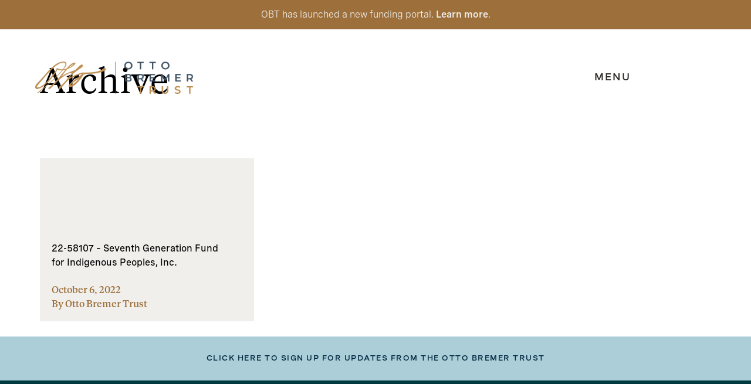

--- FILE ---
content_type: text/html; charset=UTF-8
request_url: https://ottobremer.org/organization_name/seventh-generation-fund-for-indigenous-peoples-inc/
body_size: 10813
content:
 

<!DOCTYPE html>
<html lang="en-US">
<head>
	<meta name="statuscake">
	<meta charset="UTF-8" />
	<meta name="viewport" content="width=device-width" />
	<meta http-equiv="X-UA-Compatible" content="IE=edge"> 

	<title>Seventh Generation Fund for Indigenous Peoples, Inc. Archives - Otto Bremer Trust</title>
	<link rel="profile" href="http://gmpg.org/xfn/11" />
	<link rel="pingback" href="https://ottobremer.org/xmlrpc.php" />

	<!-- START: PreLoad FontAwesome -->
	<link rel="preload" href="https://ottobremer.org/wp-content/themes/otto-bremer-trust/assets/fonts/fontawesome-pro-5.9.0-web/webfonts/fa-solid-900.woff2" as="font" type="font/woff2" crossorigin="anonymous">
	<link rel="preload" href="https://ottobremer.org/wp-content/themes/otto-bremer-trust/assets/fonts/fontawesome-pro-5.9.0-web/webfonts/fa-brands-400.woff2" as="font" type="font/woff2" crossorigin="anonymous">
	<link rel="preload" href="https://ottobremer.org/wp-content/themes/otto-bremer-trust/assets/fonts/fontawesome-pro-5.9.0-web/webfonts/fa-regular-400.woff2" as="font" type="font/woff2" crossorigin="anonymous">
	<link rel="preload" href="https://ottobremer.org/wp-content/themes/otto-bremer-trust/assets/fonts/fontawesome-pro-5.9.0-web/webfonts/fa-light-300.woff2" as="font" type="font/woff2" crossorigin="anonymous">
	<!-- END: PreLoad FontAwesome -->

	<!-- add additional scripts and stylesheets to my_add_theme_scripts() in functions.php -->
		<meta name='robots' content='index, follow, max-image-preview:large, max-snippet:-1, max-video-preview:-1' />
	<style>img:is([sizes="auto" i], [sizes^="auto," i]) { contain-intrinsic-size: 3000px 1500px }</style>
	
	<!-- This site is optimized with the Yoast SEO plugin v26.5 - https://yoast.com/wordpress/plugins/seo/ -->
	<link rel="canonical" href="https://ottobremer.m02.project-qa.com/organization_name/seventh-generation-fund-for-indigenous-peoples-inc/" />
	<meta property="og:locale" content="en_US" />
	<meta property="og:type" content="article" />
	<meta property="og:title" content="Seventh Generation Fund for Indigenous Peoples, Inc. Archives - Otto Bremer Trust" />
	<meta property="og:url" content="https://ottobremer.m02.project-qa.com/organization_name/seventh-generation-fund-for-indigenous-peoples-inc/" />
	<meta property="og:site_name" content="Otto Bremer Trust" />
	<meta name="twitter:card" content="summary_large_image" />
	<script type="application/ld+json" class="yoast-schema-graph">{"@context":"https://schema.org","@graph":[{"@type":"CollectionPage","@id":"https://ottobremer.m02.project-qa.com/organization_name/seventh-generation-fund-for-indigenous-peoples-inc/","url":"https://ottobremer.m02.project-qa.com/organization_name/seventh-generation-fund-for-indigenous-peoples-inc/","name":"Seventh Generation Fund for Indigenous Peoples, Inc. Archives - Otto Bremer Trust","isPartOf":{"@id":"https://ottobremer.m02.project-qa.com/#website"},"breadcrumb":{"@id":"https://ottobremer.m02.project-qa.com/organization_name/seventh-generation-fund-for-indigenous-peoples-inc/#breadcrumb"},"inLanguage":"en-US"},{"@type":"BreadcrumbList","@id":"https://ottobremer.m02.project-qa.com/organization_name/seventh-generation-fund-for-indigenous-peoples-inc/#breadcrumb","itemListElement":[{"@type":"ListItem","position":1,"name":"Home","item":"https://ottobremer.org/"},{"@type":"ListItem","position":2,"name":"Seventh Generation Fund for Indigenous Peoples, Inc."}]},{"@type":"WebSite","@id":"https://ottobremer.m02.project-qa.com/#website","url":"https://ottobremer.m02.project-qa.com/","name":"Otto Bremer Trust","description":"Good Lives Here","potentialAction":[{"@type":"SearchAction","target":{"@type":"EntryPoint","urlTemplate":"https://ottobremer.m02.project-qa.com/?s={search_term_string}"},"query-input":{"@type":"PropertyValueSpecification","valueRequired":true,"valueName":"search_term_string"}}],"inLanguage":"en-US"}]}</script>
	<!-- / Yoast SEO plugin. -->


<link rel="alternate" type="application/rss+xml" title="Otto Bremer Trust &raquo; Seventh Generation Fund for Indigenous Peoples, Inc. Organization Name Feed" href="https://ottobremer.org/organization_name/seventh-generation-fund-for-indigenous-peoples-inc/feed/" />
<script type="text/javascript">
/* <![CDATA[ */
window._wpemojiSettings = {"baseUrl":"https:\/\/s.w.org\/images\/core\/emoji\/16.0.1\/72x72\/","ext":".png","svgUrl":"https:\/\/s.w.org\/images\/core\/emoji\/16.0.1\/svg\/","svgExt":".svg","source":{"concatemoji":"https:\/\/ottobremer.org\/wp-includes\/js\/wp-emoji-release.min.js?ver=6.8.3"}};
/*! This file is auto-generated */
!function(s,n){var o,i,e;function c(e){try{var t={supportTests:e,timestamp:(new Date).valueOf()};sessionStorage.setItem(o,JSON.stringify(t))}catch(e){}}function p(e,t,n){e.clearRect(0,0,e.canvas.width,e.canvas.height),e.fillText(t,0,0);var t=new Uint32Array(e.getImageData(0,0,e.canvas.width,e.canvas.height).data),a=(e.clearRect(0,0,e.canvas.width,e.canvas.height),e.fillText(n,0,0),new Uint32Array(e.getImageData(0,0,e.canvas.width,e.canvas.height).data));return t.every(function(e,t){return e===a[t]})}function u(e,t){e.clearRect(0,0,e.canvas.width,e.canvas.height),e.fillText(t,0,0);for(var n=e.getImageData(16,16,1,1),a=0;a<n.data.length;a++)if(0!==n.data[a])return!1;return!0}function f(e,t,n,a){switch(t){case"flag":return n(e,"\ud83c\udff3\ufe0f\u200d\u26a7\ufe0f","\ud83c\udff3\ufe0f\u200b\u26a7\ufe0f")?!1:!n(e,"\ud83c\udde8\ud83c\uddf6","\ud83c\udde8\u200b\ud83c\uddf6")&&!n(e,"\ud83c\udff4\udb40\udc67\udb40\udc62\udb40\udc65\udb40\udc6e\udb40\udc67\udb40\udc7f","\ud83c\udff4\u200b\udb40\udc67\u200b\udb40\udc62\u200b\udb40\udc65\u200b\udb40\udc6e\u200b\udb40\udc67\u200b\udb40\udc7f");case"emoji":return!a(e,"\ud83e\udedf")}return!1}function g(e,t,n,a){var r="undefined"!=typeof WorkerGlobalScope&&self instanceof WorkerGlobalScope?new OffscreenCanvas(300,150):s.createElement("canvas"),o=r.getContext("2d",{willReadFrequently:!0}),i=(o.textBaseline="top",o.font="600 32px Arial",{});return e.forEach(function(e){i[e]=t(o,e,n,a)}),i}function t(e){var t=s.createElement("script");t.src=e,t.defer=!0,s.head.appendChild(t)}"undefined"!=typeof Promise&&(o="wpEmojiSettingsSupports",i=["flag","emoji"],n.supports={everything:!0,everythingExceptFlag:!0},e=new Promise(function(e){s.addEventListener("DOMContentLoaded",e,{once:!0})}),new Promise(function(t){var n=function(){try{var e=JSON.parse(sessionStorage.getItem(o));if("object"==typeof e&&"number"==typeof e.timestamp&&(new Date).valueOf()<e.timestamp+604800&&"object"==typeof e.supportTests)return e.supportTests}catch(e){}return null}();if(!n){if("undefined"!=typeof Worker&&"undefined"!=typeof OffscreenCanvas&&"undefined"!=typeof URL&&URL.createObjectURL&&"undefined"!=typeof Blob)try{var e="postMessage("+g.toString()+"("+[JSON.stringify(i),f.toString(),p.toString(),u.toString()].join(",")+"));",a=new Blob([e],{type:"text/javascript"}),r=new Worker(URL.createObjectURL(a),{name:"wpTestEmojiSupports"});return void(r.onmessage=function(e){c(n=e.data),r.terminate(),t(n)})}catch(e){}c(n=g(i,f,p,u))}t(n)}).then(function(e){for(var t in e)n.supports[t]=e[t],n.supports.everything=n.supports.everything&&n.supports[t],"flag"!==t&&(n.supports.everythingExceptFlag=n.supports.everythingExceptFlag&&n.supports[t]);n.supports.everythingExceptFlag=n.supports.everythingExceptFlag&&!n.supports.flag,n.DOMReady=!1,n.readyCallback=function(){n.DOMReady=!0}}).then(function(){return e}).then(function(){var e;n.supports.everything||(n.readyCallback(),(e=n.source||{}).concatemoji?t(e.concatemoji):e.wpemoji&&e.twemoji&&(t(e.twemoji),t(e.wpemoji)))}))}((window,document),window._wpemojiSettings);
/* ]]> */
</script>
<link rel='stylesheet' id='formidable-css' href='https://ottobremer.org/wp-content/plugins/formidable/css/formidableforms.css?ver=11101657' type='text/css' media='all' />
<style id='wp-emoji-styles-inline-css' type='text/css'>

	img.wp-smiley, img.emoji {
		display: inline !important;
		border: none !important;
		box-shadow: none !important;
		height: 1em !important;
		width: 1em !important;
		margin: 0 0.07em !important;
		vertical-align: -0.1em !important;
		background: none !important;
		padding: 0 !important;
	}
</style>
<link rel='stylesheet' id='wp-block-library-css' href='https://ottobremer.org/wp-includes/css/dist/block-library/style.min.css?ver=6.8.3' type='text/css' media='all' />
<style id='classic-theme-styles-inline-css' type='text/css'>
/*! This file is auto-generated */
.wp-block-button__link{color:#fff;background-color:#32373c;border-radius:9999px;box-shadow:none;text-decoration:none;padding:calc(.667em + 2px) calc(1.333em + 2px);font-size:1.125em}.wp-block-file__button{background:#32373c;color:#fff;text-decoration:none}
</style>
<style id='global-styles-inline-css' type='text/css'>
:root{--wp--preset--aspect-ratio--square: 1;--wp--preset--aspect-ratio--4-3: 4/3;--wp--preset--aspect-ratio--3-4: 3/4;--wp--preset--aspect-ratio--3-2: 3/2;--wp--preset--aspect-ratio--2-3: 2/3;--wp--preset--aspect-ratio--16-9: 16/9;--wp--preset--aspect-ratio--9-16: 9/16;--wp--preset--color--black: #000000;--wp--preset--color--cyan-bluish-gray: #abb8c3;--wp--preset--color--white: #ffffff;--wp--preset--color--pale-pink: #f78da7;--wp--preset--color--vivid-red: #cf2e2e;--wp--preset--color--luminous-vivid-orange: #ff6900;--wp--preset--color--luminous-vivid-amber: #fcb900;--wp--preset--color--light-green-cyan: #7bdcb5;--wp--preset--color--vivid-green-cyan: #00d084;--wp--preset--color--pale-cyan-blue: #8ed1fc;--wp--preset--color--vivid-cyan-blue: #0693e3;--wp--preset--color--vivid-purple: #9b51e0;--wp--preset--gradient--vivid-cyan-blue-to-vivid-purple: linear-gradient(135deg,rgba(6,147,227,1) 0%,rgb(155,81,224) 100%);--wp--preset--gradient--light-green-cyan-to-vivid-green-cyan: linear-gradient(135deg,rgb(122,220,180) 0%,rgb(0,208,130) 100%);--wp--preset--gradient--luminous-vivid-amber-to-luminous-vivid-orange: linear-gradient(135deg,rgba(252,185,0,1) 0%,rgba(255,105,0,1) 100%);--wp--preset--gradient--luminous-vivid-orange-to-vivid-red: linear-gradient(135deg,rgba(255,105,0,1) 0%,rgb(207,46,46) 100%);--wp--preset--gradient--very-light-gray-to-cyan-bluish-gray: linear-gradient(135deg,rgb(238,238,238) 0%,rgb(169,184,195) 100%);--wp--preset--gradient--cool-to-warm-spectrum: linear-gradient(135deg,rgb(74,234,220) 0%,rgb(151,120,209) 20%,rgb(207,42,186) 40%,rgb(238,44,130) 60%,rgb(251,105,98) 80%,rgb(254,248,76) 100%);--wp--preset--gradient--blush-light-purple: linear-gradient(135deg,rgb(255,206,236) 0%,rgb(152,150,240) 100%);--wp--preset--gradient--blush-bordeaux: linear-gradient(135deg,rgb(254,205,165) 0%,rgb(254,45,45) 50%,rgb(107,0,62) 100%);--wp--preset--gradient--luminous-dusk: linear-gradient(135deg,rgb(255,203,112) 0%,rgb(199,81,192) 50%,rgb(65,88,208) 100%);--wp--preset--gradient--pale-ocean: linear-gradient(135deg,rgb(255,245,203) 0%,rgb(182,227,212) 50%,rgb(51,167,181) 100%);--wp--preset--gradient--electric-grass: linear-gradient(135deg,rgb(202,248,128) 0%,rgb(113,206,126) 100%);--wp--preset--gradient--midnight: linear-gradient(135deg,rgb(2,3,129) 0%,rgb(40,116,252) 100%);--wp--preset--font-size--small: 13px;--wp--preset--font-size--medium: 20px;--wp--preset--font-size--large: 36px;--wp--preset--font-size--x-large: 42px;--wp--preset--spacing--20: 0.44rem;--wp--preset--spacing--30: 0.67rem;--wp--preset--spacing--40: 1rem;--wp--preset--spacing--50: 1.5rem;--wp--preset--spacing--60: 2.25rem;--wp--preset--spacing--70: 3.38rem;--wp--preset--spacing--80: 5.06rem;--wp--preset--shadow--natural: 6px 6px 9px rgba(0, 0, 0, 0.2);--wp--preset--shadow--deep: 12px 12px 50px rgba(0, 0, 0, 0.4);--wp--preset--shadow--sharp: 6px 6px 0px rgba(0, 0, 0, 0.2);--wp--preset--shadow--outlined: 6px 6px 0px -3px rgba(255, 255, 255, 1), 6px 6px rgba(0, 0, 0, 1);--wp--preset--shadow--crisp: 6px 6px 0px rgba(0, 0, 0, 1);}:where(.is-layout-flex){gap: 0.5em;}:where(.is-layout-grid){gap: 0.5em;}body .is-layout-flex{display: flex;}.is-layout-flex{flex-wrap: wrap;align-items: center;}.is-layout-flex > :is(*, div){margin: 0;}body .is-layout-grid{display: grid;}.is-layout-grid > :is(*, div){margin: 0;}:where(.wp-block-columns.is-layout-flex){gap: 2em;}:where(.wp-block-columns.is-layout-grid){gap: 2em;}:where(.wp-block-post-template.is-layout-flex){gap: 1.25em;}:where(.wp-block-post-template.is-layout-grid){gap: 1.25em;}.has-black-color{color: var(--wp--preset--color--black) !important;}.has-cyan-bluish-gray-color{color: var(--wp--preset--color--cyan-bluish-gray) !important;}.has-white-color{color: var(--wp--preset--color--white) !important;}.has-pale-pink-color{color: var(--wp--preset--color--pale-pink) !important;}.has-vivid-red-color{color: var(--wp--preset--color--vivid-red) !important;}.has-luminous-vivid-orange-color{color: var(--wp--preset--color--luminous-vivid-orange) !important;}.has-luminous-vivid-amber-color{color: var(--wp--preset--color--luminous-vivid-amber) !important;}.has-light-green-cyan-color{color: var(--wp--preset--color--light-green-cyan) !important;}.has-vivid-green-cyan-color{color: var(--wp--preset--color--vivid-green-cyan) !important;}.has-pale-cyan-blue-color{color: var(--wp--preset--color--pale-cyan-blue) !important;}.has-vivid-cyan-blue-color{color: var(--wp--preset--color--vivid-cyan-blue) !important;}.has-vivid-purple-color{color: var(--wp--preset--color--vivid-purple) !important;}.has-black-background-color{background-color: var(--wp--preset--color--black) !important;}.has-cyan-bluish-gray-background-color{background-color: var(--wp--preset--color--cyan-bluish-gray) !important;}.has-white-background-color{background-color: var(--wp--preset--color--white) !important;}.has-pale-pink-background-color{background-color: var(--wp--preset--color--pale-pink) !important;}.has-vivid-red-background-color{background-color: var(--wp--preset--color--vivid-red) !important;}.has-luminous-vivid-orange-background-color{background-color: var(--wp--preset--color--luminous-vivid-orange) !important;}.has-luminous-vivid-amber-background-color{background-color: var(--wp--preset--color--luminous-vivid-amber) !important;}.has-light-green-cyan-background-color{background-color: var(--wp--preset--color--light-green-cyan) !important;}.has-vivid-green-cyan-background-color{background-color: var(--wp--preset--color--vivid-green-cyan) !important;}.has-pale-cyan-blue-background-color{background-color: var(--wp--preset--color--pale-cyan-blue) !important;}.has-vivid-cyan-blue-background-color{background-color: var(--wp--preset--color--vivid-cyan-blue) !important;}.has-vivid-purple-background-color{background-color: var(--wp--preset--color--vivid-purple) !important;}.has-black-border-color{border-color: var(--wp--preset--color--black) !important;}.has-cyan-bluish-gray-border-color{border-color: var(--wp--preset--color--cyan-bluish-gray) !important;}.has-white-border-color{border-color: var(--wp--preset--color--white) !important;}.has-pale-pink-border-color{border-color: var(--wp--preset--color--pale-pink) !important;}.has-vivid-red-border-color{border-color: var(--wp--preset--color--vivid-red) !important;}.has-luminous-vivid-orange-border-color{border-color: var(--wp--preset--color--luminous-vivid-orange) !important;}.has-luminous-vivid-amber-border-color{border-color: var(--wp--preset--color--luminous-vivid-amber) !important;}.has-light-green-cyan-border-color{border-color: var(--wp--preset--color--light-green-cyan) !important;}.has-vivid-green-cyan-border-color{border-color: var(--wp--preset--color--vivid-green-cyan) !important;}.has-pale-cyan-blue-border-color{border-color: var(--wp--preset--color--pale-cyan-blue) !important;}.has-vivid-cyan-blue-border-color{border-color: var(--wp--preset--color--vivid-cyan-blue) !important;}.has-vivid-purple-border-color{border-color: var(--wp--preset--color--vivid-purple) !important;}.has-vivid-cyan-blue-to-vivid-purple-gradient-background{background: var(--wp--preset--gradient--vivid-cyan-blue-to-vivid-purple) !important;}.has-light-green-cyan-to-vivid-green-cyan-gradient-background{background: var(--wp--preset--gradient--light-green-cyan-to-vivid-green-cyan) !important;}.has-luminous-vivid-amber-to-luminous-vivid-orange-gradient-background{background: var(--wp--preset--gradient--luminous-vivid-amber-to-luminous-vivid-orange) !important;}.has-luminous-vivid-orange-to-vivid-red-gradient-background{background: var(--wp--preset--gradient--luminous-vivid-orange-to-vivid-red) !important;}.has-very-light-gray-to-cyan-bluish-gray-gradient-background{background: var(--wp--preset--gradient--very-light-gray-to-cyan-bluish-gray) !important;}.has-cool-to-warm-spectrum-gradient-background{background: var(--wp--preset--gradient--cool-to-warm-spectrum) !important;}.has-blush-light-purple-gradient-background{background: var(--wp--preset--gradient--blush-light-purple) !important;}.has-blush-bordeaux-gradient-background{background: var(--wp--preset--gradient--blush-bordeaux) !important;}.has-luminous-dusk-gradient-background{background: var(--wp--preset--gradient--luminous-dusk) !important;}.has-pale-ocean-gradient-background{background: var(--wp--preset--gradient--pale-ocean) !important;}.has-electric-grass-gradient-background{background: var(--wp--preset--gradient--electric-grass) !important;}.has-midnight-gradient-background{background: var(--wp--preset--gradient--midnight) !important;}.has-small-font-size{font-size: var(--wp--preset--font-size--small) !important;}.has-medium-font-size{font-size: var(--wp--preset--font-size--medium) !important;}.has-large-font-size{font-size: var(--wp--preset--font-size--large) !important;}.has-x-large-font-size{font-size: var(--wp--preset--font-size--x-large) !important;}
:where(.wp-block-post-template.is-layout-flex){gap: 1.25em;}:where(.wp-block-post-template.is-layout-grid){gap: 1.25em;}
:where(.wp-block-columns.is-layout-flex){gap: 2em;}:where(.wp-block-columns.is-layout-grid){gap: 2em;}
:root :where(.wp-block-pullquote){font-size: 1.5em;line-height: 1.6;}
</style>
<link rel='stylesheet' id='theme-vendor-styles-css' href='https://ottobremer.org/wp-content/themes/otto-bremer-trust/assets/dist/css/theme-vendor.min.css?ver=1765214985' type='text/css' media='' />
<link rel='stylesheet' id='theme-custom-styles-css' href='https://ottobremer.org/wp-content/themes/otto-bremer-trust/assets/dist/css/theme-custom.min.css?ver=1765215065' type='text/css' media='' />
<script type="text/javascript" src="https://ottobremer.org/wp-includes/js/jquery/jquery.min.js?ver=3.7.1" id="jquery-core-js"></script>
<script type="text/javascript" src="https://ottobremer.org/wp-includes/js/jquery/jquery-migrate.min.js?ver=3.4.1" id="jquery-migrate-js"></script>
<link rel="https://api.w.org/" href="https://ottobremer.org/wp-json/" /><link rel="EditURI" type="application/rsd+xml" title="RSD" href="https://ottobremer.org/xmlrpc.php?rsd" />
<meta name="generator" content="WordPress 6.8.3" />
<script>document.documentElement.className += " js";</script>
<link rel="icon" href="https://ottobremer.org/wp-content/uploads/2022/09/obt-favicon-150x150.png" sizes="32x32" />
<link rel="icon" href="https://ottobremer.org/wp-content/uploads/2022/09/obt-favicon-300x300.png" sizes="192x192" />
<link rel="apple-touch-icon" href="https://ottobremer.org/wp-content/uploads/2022/09/obt-favicon-300x300.png" />
<meta name="msapplication-TileImage" content="https://ottobremer.org/wp-content/uploads/2022/09/obt-favicon-300x300.png" />
		<style type="text/css" id="wp-custom-css">
			.footer__bottom .frm-g-recaptcha > iframe {
	display: none;
}

.frm_fields_container div[aria-hidden=true] {
  overflow: hidden;
	width: 0;
	height: 0;
	position: absolute;
}		</style>
		
	<!-- START: FAVICON -->
		<link rel="shortcut icon" href="https://ottobremer.org/wp-content/uploads/2022/09/obt-favicon.png" type="image/png">
	<!-- END: FAVICON -->

	<!-- START: GOOGLE ANALYTICS -->
		<script async src="https://www.googletagmanager.com/gtag/js?id=UA-70848603-1"></script>
		<script>
			window.dataLayer = window.dataLayer || [];
			function gtag(){dataLayer.push(arguments);}
			gtag('js', new Date());

			gtag('config', 'UA-70848603-1');
		</script>
	<!-- END: GOOGLE ANALYTICS -->
</head>

<body class="archive tax-organization_name term-seventh-generation-fund-for-indigenous-peoples-inc term-2038 wp-theme-otto-bremer-trust" data-theme="light">
	<div class="wrapper">

		<header class="header" role="banner" aria-label="Global header navigation">
			<a class="screen-reader-text skip-link" href="#main">Skip to content</a>

										<div id="announcement" class="announcement-message">
					<p>OBT has launched a new funding portal. <a href="https://ottobremer.org/grantmaking/current-grantees/#funding-portal">Learn more</a>.</p>
				</div>
						

						<div id="header--fixed" class="header--fixed">
				<div class="header__wrapper">
					
										<div class="header__item header__logo">
						<a href="https://ottobremer.org" aria-label="link to homepage" class="logo">
															<img 
									alt="logo"
									class="header__logo__img"
									draggable="false"
									height="70"
									src="https://ottobremer.org/wp-content/uploads/2022/08/obt-logo-lt-bg.png"
									width="334"
								/>
													</a>
												<button id="menu-trigger" aria-label="expand main navigation menu" class="header__menu__trigger main-trigger" aria-expanded="false" aria-controls="navigation-menu">
							<span class="trigger-text closed" data-darken="false">MENU</span>
							<span class="trigger-text open">CLOSE</span>
						</button>
					</div>

										<div class="header__nav__wrapper">
						<div class="header__item header__nav">
														<button id="desktop-menu-trigger" aria-label="close main navigation menu" class="header__menu__trigger tablet-min" aria-expanded="true" aria-controls="navigation-menu">
								<span class="trigger-text open">CLOSE</span>
							</button>
							<div class="header__search">
								
<form action="https://ottobremer.org/" class="search-form" id="searchform" method="get" role="search" aria-label="Search this site">
	<label class="search-form--label" for="s" aria-labelledby="search-label">
		<span id="search-label" class="sr_only">Search this site</span>
		<input
			aria-label="Search this site"
			class="search-form--input"
			id="s"
			name="s"
			results=4
			placeholder="Search here"
			title="Search this site"
			type="search"
			value=""
		/>
		<button
			aria-label="search button"
			class="search-form--btn btn--search"
			type="submit">
				Search
		</button>
	</label>
</form>
							</div>

							<nav class="nav__wrapper" id="navigation-menu" aria-hidden="true" aria-label="Header main navigation">
								<div class="menu-main-menu-container"><ul id="menu-main-menu" class="menu"><li class='menu-heading menu-item menu-item-type-custom menu-item-object-custom menu-item-has-children' data-id='ABOUT US'><button class="menu-button" data-id="ABOUT US" data-url="/" data-type="menu-heading">ABOUT US</button>
<ul class="sub-menu  menu-depth-1">
<li class='inner-menu-heading menu-item menu-item-type-custom menu-item-object-custom menu-item-has-children' data-id='ABOUT US'><button class="menu-button" data-id="ABOUT US" data-url="/" data-type="inner-menu-heading">ABOUT US</button>
	<ul class="sub-menu sub-sub-menu menu-depth-2">
<li class=' menu-item menu-item-type-post_type menu-item-object-page' data-id='Mission &#038; History'><a href="https://ottobremer.org/about-us/mission-history/" data-id="Mission &#038; History">Mission &#038; History</a></li>
<li class=' menu-item menu-item-type-post_type menu-item-object-page' data-id='How We Work'><a href="https://ottobremer.org/about-us/how-we-work/" data-id="How We Work">How We Work</a></li>
<li class=' menu-item menu-item-type-post_type menu-item-object-page' data-id='Staff &#038; Trustees'><a href="https://ottobremer.org/about-us/staff-trustees/" data-id="Staff &#038; Trustees">Staff &#038; Trustees</a></li>
<li class=' menu-item menu-item-type-post_type menu-item-object-page' data-id='Contact Us'><a href="https://ottobremer.org/about-us/contact-us/" data-id="Contact Us">Contact Us</a></li>
<button class="back-btn btn--secondary">BACK</button></ul></li>
</ul></li>
<li class='menu-heading menu-item menu-item-type-custom menu-item-object-custom menu-item-has-children' data-id='GRANTMAKING'><button class="menu-button" data-id="GRANTMAKING" data-url="/" data-type="menu-heading">GRANTMAKING</button>
<ul class="sub-menu  menu-depth-1">
<li class='inner-menu-heading menu-item menu-item-type-custom menu-item-object-custom menu-item-has-children' data-id='GRANTMAKING'><button class="menu-button" data-id="GRANTMAKING" data-url="/" data-type="inner-menu-heading">GRANTMAKING</button>
	<ul class="sub-menu sub-sub-menu menu-depth-2">
<li class=' menu-item menu-item-type-post_type menu-item-object-page' data-id='Our Grantmaking'><a href="https://ottobremer.org/grantmaking/our-grantmaking/" data-id="Our Grantmaking">Our Grantmaking</a></li>
<li class=' menu-item menu-item-type-post_type menu-item-object-page' data-id='Current Grantees'><a href="https://ottobremer.org/grantmaking/current-grantees/" data-id="Current Grantees">Current Grantees</a></li>
<li class=' menu-item menu-item-type-post_type menu-item-object-page' data-id='Grantmaking FAQs'><a href="https://ottobremer.org/grantmaking/grantmaking-faqs/" data-id="Grantmaking FAQs">Grantmaking FAQs</a></li>
<li class=' menu-item menu-item-type-post_type menu-item-object-page' data-id='Grant &#038; PRI Search'><a href="https://ottobremer.org/grantmaking/grant-pri-search/" data-id="Grant &#038; PRI Search">Grant &#038; PRI Search</a></li>
<button class="back-btn btn--secondary">BACK</button></ul></li>
</ul></li>
<li class='menu-heading menu-item menu-item-type-custom menu-item-object-custom menu-item-has-children' data-id='PROGRAM-RELATED INVESTMENTS'><button class="menu-button" data-id="PROGRAM-RELATED INVESTMENTS" data-url="/" data-type="menu-heading">PROGRAM-RELATED INVESTMENTS</button>
<ul class="sub-menu  menu-depth-1">
<li class='inner-menu-heading menu-item menu-item-type-custom menu-item-object-custom menu-item-has-children' data-id='PROGRAM-RELATED INVESTMENTS'><button class="menu-button" data-id="PROGRAM-RELATED INVESTMENTS" data-url="/" data-type="inner-menu-heading">PROGRAM-RELATED INVESTMENTS</button>
	<ul class="sub-menu sub-sub-menu menu-depth-2">
<li class=' menu-item menu-item-type-post_type menu-item-object-page' data-id='How We Invest'><a href="https://ottobremer.org/program-related-investments/how-we-invest/" data-id="How We Invest">How We Invest</a></li>
<button class="back-btn btn--secondary">BACK</button></ul></li>
</ul></li>
<li class='menu-heading menu-item menu-item-type-custom menu-item-object-custom menu-item-has-children' data-id='NEWS & PUBLICATIONS'><button class="menu-button" data-id="NEWS & PUBLICATIONS" data-url="/" data-type="menu-heading">NEWS & PUBLICATIONS</button>
<ul class="sub-menu  menu-depth-1">
<li class='inner-menu-heading menu-item menu-item-type-custom menu-item-object-custom menu-item-has-children' data-id='NEWS & PUBLICATIONS'><button class="menu-button" data-id="NEWS & PUBLICATIONS" data-url="/" data-type="inner-menu-heading">NEWS & PUBLICATIONS</button>
	<ul class="sub-menu sub-sub-menu menu-depth-2">
<li class=' menu-item menu-item-type-post_type menu-item-object-page' data-id='Newsroom'><a href="https://ottobremer.org/news-publications/newsroom/" data-id="Newsroom">Newsroom</a></li>
<li class=' menu-item menu-item-type-post_type menu-item-object-page' data-id='Reports &#038; Publications'><a href="https://ottobremer.org/news-publications/reports-publications/" data-id="Reports &#038; Publications">Reports &#038; Publications</a></li>
<li class=' menu-item menu-item-type-post_type menu-item-object-page' data-id='Media Resources'><a href="https://ottobremer.org/news-publications/media-resources/" data-id="Media Resources">Media Resources</a></li>
<button class="back-btn btn--secondary">BACK</button></ul></li>
</ul></li>
</ul></div>							</nav>

							<div class="header__help">
								<p>
									Can't find what you’re looking for? Visit <a href="/about-us/contact-us">Contact Us</a> to reach out directly to someone who can help.
								</p>
							</div>

														<nav class="header__social" aria-label="Soical Links Header">
								<ul class="header__social--links">
																			<li>
											<a 
												aria-label="link to our Twitter" 
												data-id="Twitter" 
												href="https://twitter.com/OttoBremer" 
												rel="noopener noreferrer"
												target="_blank"
											>
												<span class="fab fa-twitter"></span>											</a>
										</li>
																			<li>
											<a 
												aria-label="link to our Facebook" 
												data-id="Facebook" 
												href="https://www.facebook.com/ottobremertrust" 
												rel="noopener noreferrer"
												target="_blank"
											>
												<span class="fab fa-facebook"></span>											</a>
										</li>
																	</ul>
							</nav>
						</div>
					</div>
				</div>
			</div> 
			
		</header>

				<main id="main" class="main" aria-label="Primary page content"> 
<div class="page__wrapper template--archive">

  <section class="block">
    <div class="container">
      <p class="eyebrow"></p>
      <h1>Archive</h1>
    </div>
  </section>

	<div class="container card__wrapper">
	
		 

      
<article class="card card--news" data-target="https://ottobremer.org/grants/22-58107-seventh-generation-fund-for-indigenous-peoples-inc/" aria-label="card-heading 22-58107 &#8211; Seventh Generation Fund for Indigenous Peoples, Inc.">
  <aside aria-label="card-term 22-58107 &#8211; Seventh Generation Fund for Indigenous Peoples, Inc."class="card__media" style="--background-image: url(); --c-background: ;">
    <p class="h5"></p>
  </aside><!--.card__media-->

  <div class="card__body">
    <a class="card__link" href="https://ottobremer.org/grants/22-58107-seventh-generation-fund-for-indigenous-peoples-inc/" title="Read" target="_self">
      <h3 class="card__title p-intro">
        22-58107 &#8211; Seventh Generation Fund for Indigenous Peoples, Inc.      </h3>
    </a>

  </div><!--.card__body-->

  <div class="card__footer">
    <p>
      October 6, 2022<br>
      By Otto Bremer Trust    </p>

      </div><!--.card__footer-->
</article><!--.card-->

		
		
	</div>
</div> 


 

						</main> 

            <footer id="footer" class="footer" data-theme="light">
								<div class="footer__top">
					<div class="footer__top__container">
												<button class="link" id="footer-form-button">
							<span class="to-close">Close</span>
							<span class="to-open">click here to sign up for updates from the otto bremer trust</span>
						</button>
					</div>
				</div>

								<div class="footer__bottom" id="footer__bottom">
					<!-- footer form to show on button press -->
					<div class="frm_forms  with_frm_style frm_inline_form frm_style_formidable-style" id="frm_form_2_container" data-token="da1b530bdf72aba255da27a10d380549">
<form enctype="multipart/form-data" method="post" class="frm-show-form  frm_pro_form " id="form_stayinformed-footer" data-token="da1b530bdf72aba255da27a10d380549">
<div class="frm_form_fields ">
<fieldset>
<legend class="frm_screen_reader">Stay Informed - Footer</legend>
<h3 class="frm_form_title">Stay Informed - Footer</h3>
<div class="frm_fields_container">
<input type="hidden" name="frm_action" value="create" />
<input type="hidden" name="form_id" value="2" />
<input type="hidden" name="frm_hide_fields_2" id="frm_hide_fields_2" value="" />
<input type="hidden" name="form_key" value="stayinformed-footer" />
<input type="hidden" name="item_meta[0]" value="" />
<input type="hidden" id="frm_submit_entry_2" name="frm_submit_entry_2" value="3bb41f8983" /><input type="hidden" name="_wp_http_referer" value="/organization_name/seventh-generation-fund-for-indigenous-peoples-inc/" /><div id="frm_field_8_container" class="frm_form_field frm_section_heading form-field  form_top_section frm_half">
<h3 class="frm_pos_top frm_section_spacing"></h3>


<div id="frm_field_6_container" class="frm_form_field form-field  frm_top_container checkbox_section frm12 frm_first vertical_radio">
    <div  id="field_jnt3z_label" class="frm_primary_label">I'D LIKE TO STAY INFORMED ABOUT:
        <span class="frm_required" aria-hidden="true"></span>
    </div>
    <div class="frm_opt_container" aria-labelledby="field_jnt3z_label" role="group">		<div class="frm_checkbox" id="frm_checkbox_6-8-0">			<label  for="field_jnt3z-0">
			<input type="checkbox" name="item_meta[6][]" id="field_jnt3z-0" value="General Announcements"  data-sectionid="8"  data-invmsg="I&#039;D LIKE TO STAY INFORMED ABOUT: is invalid"   /> General Announcements</label></div>
		<div class="frm_checkbox" id="frm_checkbox_6-8-2">			<label  for="field_jnt3z-2">
			<input type="checkbox" name="item_meta[6][]" id="field_jnt3z-2" value="Grantmaking News"  data-sectionid="8"  data-invmsg="I&#039;D LIKE TO STAY INFORMED ABOUT: is invalid"   /> Grantmaking News</label></div>
		<div class="frm_checkbox" id="frm_checkbox_6-8-1">			<label  for="field_jnt3z-1">
			<input type="checkbox" name="item_meta[6][]" id="field_jnt3z-1" value="Annual Reports"  data-sectionid="8"  data-invmsg="I&#039;D LIKE TO STAY INFORMED ABOUT: is invalid"   /> Annual Reports</label></div>
</div>
    
    
</div>
</div>
<div id="frm_field_13_container" class="frm_form_field frm_section_heading form-field  form_bottom_section frm_half">
<h3 class="frm_pos_top frm_section_spacing"></h3>


<div id="frm_field_10_container" class="frm_form_field form-field  frm_required_field frm_top_container">
    <label for="field_9me6d" id="field_9me6d_label" class="frm_primary_label">EMAIL ADDRESS (REQUIRED)
        <span class="frm_required" aria-hidden="true">*</span>
    </label>
    <input type="email" id="field_9me6d" name="item_meta[10]" value=""  data-sectionid="13"  placeholder="Email (required)" data-reqmsg="EMAIL ADDRESS (REQUIRED) cannot be blank." aria-required="true" data-invmsg="Email is invalid" aria-invalid="false"  />
    
    
</div>
<div id="frm_field_11_container" class="frm_form_field form-field  frm_top_container">
    <div  id="field_lh3cl_label" class="frm_primary_label">NAME
        <span class="frm_required" aria-hidden="true"></span>
    </div>
    <fieldset aria-labelledby="field_lh3cl_label">
	<legend class="frm_screen_reader frm_hidden">
		NAME	</legend>

	<div  class="frm_combo_inputs_container" id="frm_combo_inputs_container_11" data-name-layout="first_last">
					<div
				id="frm_field_11-first_container"
				class="frm_form_field form-field frm_form_subfield-first  frm6"
				data-sub-field-name="first"
			>
				<label for="field_lh3cl_first" class="frm_screen_reader frm_hidden">
					NAME				</label>

				<input  type="text" id="field_lh3cl_first" value="" name="item_meta[11][first]" data-sectionid="13"  placeholder="First Name" data-invmsg="NAME is invalid" aria-invalid="false"  />			</div>
						<div
				id="frm_field_11-last_container"
				class="frm_form_field form-field frm_form_subfield-last  frm6"
				data-sub-field-name="last"
			>
				<label for="field_lh3cl_last" class="frm_screen_reader frm_hidden">
					NAME				</label>

				<input  type="text" id="field_lh3cl_last" value="" name="item_meta[11][last]" data-sectionid="13"  placeholder="Last Name" data-invmsg="NAME is invalid" aria-invalid="false"  />			</div>
				</div>
</fieldset>

    
    
</div>
<div id="frm_field_12_container" class="frm_form_field form-field  frm_top_container">
    <label for="field_i1ls1" id="field_i1ls1_label" class="frm_primary_label">ORGANIZATION
        <span class="frm_required" aria-hidden="true"></span>
    </label>
    <input  type="text" id="field_i1ls1" name="item_meta[12]" value=""  data-sectionid="13"  placeholder="Organization" data-invmsg="Text is invalid" aria-invalid="false"   />
    
    
</div>
<div id="frm_field_31_container" class="frm_form_field form-field  frm_none_container">
    <label for="g-recaptcha-response" id="field_yg6i8_label" class="frm_primary_label">reCAPTCHA
        <span class="frm_required" aria-hidden="true"></span>
    </label>
    <div  id="field_yg6i8" class="frm-g-recaptcha" data-sitekey="6Ldg8_QlAAAAADvBgg63-pEuuQnU71GnEHjhGF8i" data-size="invisible" data-theme="light"></div>
    
    
</div>
</div>
<div id="frm_field_35_container" class="frm_form_field form-field  frm12 frm_first">
	<div class="frm_submit">

<button class="btn--primary--dark" type="submit"   class="frm_final_submit" formnovalidate="formnovalidate">Submit</button>


<span class="form-note">We will not share your information with anyone. You can unsubscribe at any time via the unsubscribe link in any of our news emails.</span>
</div>
</div>
	<input type="hidden" name="item_key" value="" />
			<div id="frm_field_64_container">
			<label for="field_ukrhj" >
				If you are human, leave this field blank.			</label>
			<input  id="field_ukrhj" type="text" class="frm_form_field form-field frm_verify" name="item_meta[64]" value=""  />
		</div>
		<input name="frm_state" type="hidden" value="fg4G0o8RoWGm4a4J7iHhtsg53Q/TA4dwbE1e8Gqmadg/YrYdWTAtW1rBRYSkqOIh" /></div>
</fieldset>
</div>

</form>
</div>
					
					<div class="footer__bottom__left">
												<div class="footer__logo">
							<a href="https://ottobremer.org" aria-label="link to homepage">
																	<img 
										alt="logo"
										class="footer__logo__img"
										draggable="false"
										height="64"
										src="https://ottobremer.org/wp-content/uploads/2022/08/obt-logo-sig.png"
										width="142"
									/>
															</a>					
						</div>
												<div class="footer__item footer__menu">
														<span class="copyright">&copy; 2025 Otto Bremer Trust</span>
							<nav class="nav--footer" aria-label="Footer Menu">
								<div class="menu-footer-container"><ul id="menu-footer" class="menu"><li id="menu-item-184" class="menu-item menu-item-type-post_type menu-item-object-page menu-item-184"><a href="https://ottobremer.org/site-map/">Site Map</a></li>
<li id="menu-item-185" class="menu-item menu-item-type-post_type menu-item-object-page menu-item-185"><a href="https://ottobremer.org/terms-of-use/">Terms of Use</a></li>
<li id="menu-item-183" class="menu-item menu-item-type-post_type menu-item-object-page menu-item-privacy-policy menu-item-183"><a rel="privacy-policy" href="https://ottobremer.org/privacy-policy/">Privacy Policy</a></li>
</ul></div>							</nav>
						</div>
					</div>
					<div class="footer__bottom__right">
						<div class="footer__item footer__address">
							<a 
								aria-label="gogole maps link to our address" 
								href="https://www.google.com/maps/place/30 E 7th St Ste 2900
St Paul MN 55101"
								rel="noopener noreferrer"
								target="_blank" 
								>
								<address>
									30 E 7th St Ste 2900<br />
St Paul MN 55101								</address>
							</a>
						</div>
						<div class="footer__item footer__phone">
															<div class="footer__phone--item">
									<span>Main</span>
									<a class="phone" href="tel:+6512278036" aria-label="our phone number">
										651 227 8036									</a>
								</div>
																						<div class="footer__phone--item">
									<span>Toll Free</span>
									<a class="phone" href="tel:+8882911123" aria-label="our toll free number">
										888 291 1123									</a>
								</div>
																				</div>
												<nav class="footer__social tablet-min" aria-label="Soical Links">
							<ul class="footer__social--links">
																											<li>
											<a 
												aria-label="link to our Twitter" 
												data-id="Twitter" 
												href="https://twitter.com/OttoBremer" 
												rel="noopener noreferrer"
												target="_blank"
											>
												<span class="fab fa-twitter"></span>											</a>
										</li>
																			<li>
											<a 
												aria-label="link to our Facebook" 
												data-id="Facebook" 
												href="https://www.facebook.com/ottobremertrust" 
												rel="noopener noreferrer"
												target="_blank"
											>
												<span class="fab fa-facebook"></span>											</a>
										</li>
																								</ul>
						</nav>
					</div>
				</div>

								<script>
				( function() {
					const style = document.createElement( 'style' );
					style.appendChild( document.createTextNode( '#frm_field_64_container {visibility:hidden;overflow:hidden;width:0;height:0;position:absolute;}' ) );
					document.head.appendChild( style );
					document.currentScript?.remove();
				} )();
			</script><script type="speculationrules">
{"prefetch":[{"source":"document","where":{"and":[{"href_matches":"\/*"},{"not":{"href_matches":["\/wp-*.php","\/wp-admin\/*","\/wp-content\/uploads\/*","\/wp-content\/*","\/wp-content\/plugins\/*","\/wp-content\/themes\/otto-bremer-trust\/*","\/*\\?(.+)"]}},{"not":{"selector_matches":"a[rel~=\"nofollow\"]"}},{"not":{"selector_matches":".no-prefetch, .no-prefetch a"}}]},"eagerness":"conservative"}]}
</script>
<!--
The IP2Location Country Blocker is using IP2Location LITE geolocation database. Please visit https://lite.ip2location.com for more information.
-->
<script type="text/javascript">
/* <![CDATA[ */
	var relevanssi_rt_regex = /(&|\?)_(rt|rt_nonce)=(\w+)/g
	var newUrl = window.location.search.replace(relevanssi_rt_regex, '')
	history.replaceState(null, null, window.location.pathname + newUrl + window.location.hash)
/* ]]> */
</script>
<script type="text/javascript" src="https://ottobremer.org/wp-content/themes/otto-bremer-trust/assets/dist/js/theme-vendor.min.js?ver=1765214985" id="theme-vendor-scripts-js"></script>
<script type="text/javascript" id="theme-custom-scripts-js-extra">
/* <![CDATA[ */
var php_vars = {"ajax_url":"https:\/\/ottobremer.org\/wp-admin\/admin-ajax.php","rest_url":"https:\/\/ottobremer.org\/wp-json\/","rest_nonce":"a76959581b"};
/* ]]> */
</script>
<script type="text/javascript" src="https://ottobremer.org/wp-content/themes/otto-bremer-trust/assets/dist/js/theme-custom.min.js?ver=1765214985" id="theme-custom-scripts-js"></script>
<script type="text/javascript" id="theme-custom-block-scripts-js-extra">
/* <![CDATA[ */
var php_vars = {"ajax_url":"https:\/\/ottobremer.org\/wp-admin\/admin-ajax.php","rest_url":"https:\/\/ottobremer.org\/wp-json\/","rest_nonce":"a76959581b"};
/* ]]> */
</script>
<script type="text/javascript" src="https://ottobremer.org/wp-content/themes/otto-bremer-trust/assets/dist/js/theme-custom-blocks.js?ver=1765214985" id="theme-custom-block-scripts-js"></script>
<script type="text/javascript" id="formidable-js-extra">
/* <![CDATA[ */
var frm_js = {"ajax_url":"https:\/\/ottobremer.org\/wp-admin\/admin-ajax.php","images_url":"https:\/\/ottobremer.org\/wp-content\/plugins\/formidable\/images","loading":"Loading\u2026","remove":"Remove","offset":"4","nonce":"8dd3ae9ad1","id":"ID","no_results":"No results match","file_spam":"That file looks like Spam.","calc_error":"There is an error in the calculation in the field with key","empty_fields":"Please complete the preceding required fields before uploading a file.","focus_first_error":"1","include_alert_role":"1","include_resend_email":""};
var frm_password_checks = {"eight-char":{"label":"Eight characters minimum","regex":"\/^.{8,}$\/","message":"Passwords require at least 8 characters"},"lowercase":{"label":"One lowercase letter","regex":"#[a-z]+#","message":"Passwords must include at least one lowercase letter"},"uppercase":{"label":"One uppercase letter","regex":"#[A-Z]+#","message":"Passwords must include at least one uppercase letter"},"number":{"label":"One number","regex":"#[0-9]+#","message":"Passwords must include at least one number"},"special-char":{"label":"One special character","regex":"\/(?=.*[^a-zA-Z0-9])\/","message":"Password is invalid"}};
var frmCheckboxI18n = {"errorMsg":{"min_selections":"This field requires a minimum of %1$d selected options but only %2$d were submitted."}};
/* ]]> */
</script>
<script type="text/javascript" src="https://ottobremer.org/wp-content/plugins/formidable-pro/js/frm.min.js?ver=6.25.1-jquery" id="formidable-js"></script>
<script type="text/javascript" id="formidable-js-after">
/* <![CDATA[ */
window.frm_js.repeaterRowDeleteConfirmation = "Are you sure you want to delete this row?";
window.frm_js.datepickerLibrary = "default";
/* ]]> */
</script>
<script type="text/javascript" defer="defer" async="async" src="https://www.google.com/recaptcha/api.js?onload=frmRecaptcha&amp;render=explicit&amp;ver=3" id="captcha-api-js"></script>
<script>
/*<![CDATA[*/
/*]]>*/
</script>
			</footer>
			
		</div> 	</body>
</html>


--- FILE ---
content_type: text/css
request_url: https://ottobremer.org/wp-content/themes/otto-bremer-trust/assets/dist/css/theme-custom.min.css?ver=1765215065
body_size: 31562
content:
/*! normalize.css v4.1.1 | MIT License | github.com/necolas/normalize.css */html{font-family:sans-serif;-ms-text-size-adjust:100%;-webkit-text-size-adjust:100%}body{margin:0}article,aside,details,figcaption,figure,footer,header,main,menu,nav,section,summary{display:block}audio,canvas,progress,video{display:inline-block}audio:not([controls]){display:none;height:0}progress{vertical-align:baseline}[hidden],template{display:none}a{background-color:transparent;-webkit-text-decoration-skip:objects}a:active,a:hover{outline-width:0}abbr[title]{border-bottom:none;text-decoration:underline;-webkit-text-decoration:underline dotted;text-decoration:underline dotted}b,strong{font-weight:inherit;font-weight:bolder}dfn{font-style:italic}h1{font-size:2em;margin:.67em 0}h1,h2,h3,h4,h5,h6{line-height:1.15}mark{background-color:#ff0;color:#000}small{font-size:80%}sub,sup{font-size:75%;vertical-align:baseline}sub{bottom:-.25em}sup{top:-.5em}img{border-style:none}svg:not(:root){overflow:hidden}code,kbd,pre,samp{font-family:monospace,monospace;font-size:1em}figure{margin:1em 40px}hr{-webkit-box-sizing:content-box;box-sizing:content-box;height:0;overflow:visible}button,input,optgroup,select,textarea{font:inherit;margin:0}optgroup{font-weight:700}button,input{overflow:visible}button,select{text-transform:none}[type=reset],[type=submit],button,html [type=button]{-webkit-appearance:button}[type=button]::-moz-focus-inner,[type=reset]::-moz-focus-inner,[type=submit]::-moz-focus-inner,button::-moz-focus-inner{border-style:none;padding:0}[type=button]:-moz-focusring,[type=reset]:-moz-focusring,[type=submit]:-moz-focusring,button:-moz-focusring{outline:1px dotted ButtonText}fieldset{border:1px solid silver;margin:0 2px;padding:.35em .625em .75em}legend{-webkit-box-sizing:border-box;box-sizing:border-box;color:inherit;display:table;max-width:100%;padding:0;white-space:normal}textarea{overflow:auto}[type=checkbox],[type=radio]{-webkit-box-sizing:border-box;box-sizing:border-box;padding:0}[type=number]::-webkit-inner-spin-button,[type=number]::-webkit-outer-spin-button{height:auto}[type=search]{-webkit-appearance:textfield;outline-offset:-2px}[type=search]::-webkit-search-cancel-button,[type=search]::-webkit-search-decoration{-webkit-appearance:none}::-webkit-input-placeholder{color:inherit;opacity:.54}::-webkit-file-upload-button{-webkit-appearance:button;font:inherit}.fa,.fab,.fal,.far,.fas{-moz-osx-font-smoothing:grayscale;-webkit-font-smoothing:antialiased;display:inline-block;font-style:normal;font-variant:normal;text-rendering:auto;line-height:1}.fa-lg{font-size:1.3333333333em;line-height:.75em;vertical-align:-.0667em}.fa-xs{font-size:.75em}.fa-sm{font-size:.875em}.fa-1x{font-size:1em}.fa-2x{font-size:2em}.fa-3x{font-size:3em}.fa-4x{font-size:4em}.fa-5x{font-size:5em}.fa-6x{font-size:6em}.fa-7x{font-size:7em}.fa-8x{font-size:8em}.fa-9x{font-size:9em}.fa-10x{font-size:10em}.fa-fw{text-align:center;width:1.25em}.fa-ul{list-style-type:none;margin-left:2.5em;padding-left:0}.fa-ul>li{position:relative}.fa-li{left:-2em;position:absolute;text-align:center;width:2em;line-height:inherit}.fa-border{border:.08em solid #eee;border-radius:.1em;padding:.2em .25em .15em}.fa-pull-left{float:left}.fa-pull-right{float:right}.fa.fa-pull-left,.fab.fa-pull-left,.fal.fa-pull-left,.far.fa-pull-left,.fas.fa-pull-left{margin-right:.3em}.fa.fa-pull-right,.fab.fa-pull-right,.fal.fa-pull-right,.far.fa-pull-right,.fas.fa-pull-right{margin-left:.3em}.fa-spin{-webkit-animation:fa-spin 2s linear infinite;animation:fa-spin 2s linear infinite}.fa-pulse{-webkit-animation:fa-spin 1s steps(8) infinite;animation:fa-spin 1s steps(8) infinite}@-webkit-keyframes fa-spin{0%{-webkit-transform:rotate(0deg);transform:rotate(0deg)}to{-webkit-transform:rotate(1turn);transform:rotate(1turn)}}@keyframes fa-spin{0%{-webkit-transform:rotate(0deg);transform:rotate(0deg)}to{-webkit-transform:rotate(1turn);transform:rotate(1turn)}}.fa-rotate-90{-ms-filter:"progid:DXImageTransform.Microsoft.BasicImage(rotation=1)";-webkit-transform:rotate(90deg);transform:rotate(90deg)}.fa-rotate-180{-ms-filter:"progid:DXImageTransform.Microsoft.BasicImage(rotation=2)";-webkit-transform:rotate(180deg);transform:rotate(180deg)}.fa-rotate-270{-ms-filter:"progid:DXImageTransform.Microsoft.BasicImage(rotation=3)";-webkit-transform:rotate(270deg);transform:rotate(270deg)}.fa-flip-horizontal{-ms-filter:"progid:DXImageTransform.Microsoft.BasicImage(rotation=0, mirror=1)";-webkit-transform:scaleX(-1);transform:scaleX(-1)}.fa-flip-vertical{-webkit-transform:scaleY(-1);transform:scaleY(-1)}.fa-flip-both,.fa-flip-horizontal.fa-flip-vertical,.fa-flip-vertical{-ms-filter:"progid:DXImageTransform.Microsoft.BasicImage(rotation=2, mirror=1)"}.fa-flip-both,.fa-flip-horizontal.fa-flip-vertical{-webkit-transform:scale(-1);transform:scale(-1)}:root .fa-flip-both,:root .fa-flip-horizontal,:root .fa-flip-vertical,:root .fa-rotate-90,:root .fa-rotate-180,:root .fa-rotate-270{-webkit-filter:none;filter:none}.fa-stack{display:inline-block;height:2em;line-height:2em;position:relative;vertical-align:middle;width:2.5em}.fa-stack-1x,.fa-stack-2x{left:0;position:absolute;text-align:center;width:100%}.fa-stack-1x{line-height:inherit}.fa-stack-2x{font-size:2em}.fa-inverse{color:#fff}.fa-500px:before{content:"\f26e"}.fa-abacus:before{content:"\f640"}.fa-accessible-icon:before{content:"\f368"}.fa-accusoft:before{content:"\f369"}.fa-acorn:before{content:"\f6ae"}.fa-acquisitions-incorporated:before{content:"\f6af"}.fa-ad:before{content:"\f641"}.fa-address-book:before{content:"\f2b9"}.fa-address-card:before{content:"\f2bb"}.fa-adjust:before{content:"\f042"}.fa-adn:before{content:"\f170"}.fa-adobe:before{content:"\f778"}.fa-adversal:before{content:"\f36a"}.fa-affiliatetheme:before{content:"\f36b"}.fa-air-freshener:before{content:"\f5d0"}.fa-airbnb:before{content:"\f834"}.fa-alarm-clock:before{content:"\f34e"}.fa-alarm-exclamation:before{content:"\f843"}.fa-alarm-plus:before{content:"\f844"}.fa-alarm-snooze:before{content:"\f845"}.fa-algolia:before{content:"\f36c"}.fa-alicorn:before{content:"\f6b0"}.fa-align-center:before{content:"\f037"}.fa-align-justify:before{content:"\f039"}.fa-align-left:before{content:"\f036"}.fa-align-right:before{content:"\f038"}.fa-align-slash:before{content:"\f846"}.fa-alipay:before{content:"\f642"}.fa-allergies:before{content:"\f461"}.fa-amazon:before{content:"\f270"}.fa-amazon-pay:before{content:"\f42c"}.fa-ambulance:before{content:"\f0f9"}.fa-american-sign-language-interpreting:before{content:"\f2a3"}.fa-amilia:before{content:"\f36d"}.fa-analytics:before{content:"\f643"}.fa-anchor:before{content:"\f13d"}.fa-android:before{content:"\f17b"}.fa-angel:before{content:"\f779"}.fa-angellist:before{content:"\f209"}.fa-angle-double-down:before{content:"\f103"}.fa-angle-double-left:before{content:"\f100"}.fa-angle-double-right:before{content:"\f101"}.fa-angle-double-up:before{content:"\f102"}.fa-angle-down:before{content:"\f107"}.fa-angle-left:before{content:"\f104"}.fa-angle-right:before{content:"\f105"}.fa-angle-up:before{content:"\f106"}.fa-angry:before{content:"\f556"}.fa-angrycreative:before{content:"\f36e"}.fa-angular:before{content:"\f420"}.fa-ankh:before{content:"\f644"}.fa-app-store:before{content:"\f36f"}.fa-app-store-ios:before{content:"\f370"}.fa-apper:before{content:"\f371"}.fa-apple:before{content:"\f179"}.fa-apple-alt:before{content:"\f5d1"}.fa-apple-crate:before{content:"\f6b1"}.fa-apple-pay:before{content:"\f415"}.fa-archive:before{content:"\f187"}.fa-archway:before{content:"\f557"}.fa-arrow-alt-circle-down:before{content:"\f358"}.fa-arrow-alt-circle-left:before{content:"\f359"}.fa-arrow-alt-circle-right:before{content:"\f35a"}.fa-arrow-alt-circle-up:before{content:"\f35b"}.fa-arrow-alt-down:before{content:"\f354"}.fa-arrow-alt-from-bottom:before{content:"\f346"}.fa-arrow-alt-from-left:before{content:"\f347"}.fa-arrow-alt-from-right:before{content:"\f348"}.fa-arrow-alt-from-top:before{content:"\f349"}.fa-arrow-alt-left:before{content:"\f355"}.fa-arrow-alt-right:before{content:"\f356"}.fa-arrow-alt-square-down:before{content:"\f350"}.fa-arrow-alt-square-left:before{content:"\f351"}.fa-arrow-alt-square-right:before{content:"\f352"}.fa-arrow-alt-square-up:before{content:"\f353"}.fa-arrow-alt-to-bottom:before{content:"\f34a"}.fa-arrow-alt-to-left:before{content:"\f34b"}.fa-arrow-alt-to-right:before{content:"\f34c"}.fa-arrow-alt-to-top:before{content:"\f34d"}.fa-arrow-alt-up:before{content:"\f357"}.fa-arrow-circle-down:before{content:"\f0ab"}.fa-arrow-circle-left:before{content:"\f0a8"}.fa-arrow-circle-right:before{content:"\f0a9"}.fa-arrow-circle-up:before{content:"\f0aa"}.fa-arrow-down:before{content:"\f063"}.fa-arrow-from-bottom:before{content:"\f342"}.fa-arrow-from-left:before{content:"\f343"}.fa-arrow-from-right:before{content:"\f344"}.fa-arrow-from-top:before{content:"\f345"}.fa-arrow-left:before{content:"\f060"}.fa-arrow-right:before{content:"\f061"}.fa-arrow-square-down:before{content:"\f339"}.fa-arrow-square-left:before{content:"\f33a"}.fa-arrow-square-right:before{content:"\f33b"}.fa-arrow-square-up:before{content:"\f33c"}.fa-arrow-to-bottom:before{content:"\f33d"}.fa-arrow-to-left:before{content:"\f33e"}.fa-arrow-to-right:before{content:"\f340"}.fa-arrow-to-top:before{content:"\f341"}.fa-arrow-up:before{content:"\f062"}.fa-arrows:before{content:"\f047"}.fa-arrows-alt:before{content:"\f0b2"}.fa-arrows-alt-h:before{content:"\f337"}.fa-arrows-alt-v:before{content:"\f338"}.fa-arrows-h:before{content:"\f07e"}.fa-arrows-v:before{content:"\f07d"}.fa-artstation:before{content:"\f77a"}.fa-assistive-listening-systems:before{content:"\f2a2"}.fa-asterisk:before{content:"\f069"}.fa-asymmetrik:before{content:"\f372"}.fa-at:before{content:"\f1fa"}.fa-atlas:before{content:"\f558"}.fa-atlassian:before{content:"\f77b"}.fa-atom:before{content:"\f5d2"}.fa-atom-alt:before{content:"\f5d3"}.fa-audible:before{content:"\f373"}.fa-audio-description:before{content:"\f29e"}.fa-autoprefixer:before{content:"\f41c"}.fa-avianex:before{content:"\f374"}.fa-aviato:before{content:"\f421"}.fa-award:before{content:"\f559"}.fa-aws:before{content:"\f375"}.fa-axe:before{content:"\f6b2"}.fa-axe-battle:before{content:"\f6b3"}.fa-baby:before{content:"\f77c"}.fa-baby-carriage:before{content:"\f77d"}.fa-backpack:before{content:"\f5d4"}.fa-backspace:before{content:"\f55a"}.fa-backward:before{content:"\f04a"}.fa-bacon:before{content:"\f7e5"}.fa-badge:before{content:"\f335"}.fa-badge-check:before{content:"\f336"}.fa-badge-dollar:before{content:"\f645"}.fa-badge-percent:before{content:"\f646"}.fa-badger-honey:before{content:"\f6b4"}.fa-bags-shopping:before{content:"\f847"}.fa-balance-scale:before{content:"\f24e"}.fa-balance-scale-left:before{content:"\f515"}.fa-balance-scale-right:before{content:"\f516"}.fa-ball-pile:before{content:"\f77e"}.fa-ballot:before{content:"\f732"}.fa-ballot-check:before{content:"\f733"}.fa-ban:before{content:"\f05e"}.fa-band-aid:before{content:"\f462"}.fa-bandcamp:before{content:"\f2d5"}.fa-barcode:before{content:"\f02a"}.fa-barcode-alt:before{content:"\f463"}.fa-barcode-read:before{content:"\f464"}.fa-barcode-scan:before{content:"\f465"}.fa-bars:before{content:"\f0c9"}.fa-baseball:before{content:"\f432"}.fa-baseball-ball:before{content:"\f433"}.fa-basketball-ball:before{content:"\f434"}.fa-basketball-hoop:before{content:"\f435"}.fa-bat:before{content:"\f6b5"}.fa-bath:before{content:"\f2cd"}.fa-battery-bolt:before{content:"\f376"}.fa-battery-empty:before{content:"\f244"}.fa-battery-full:before{content:"\f240"}.fa-battery-half:before{content:"\f242"}.fa-battery-quarter:before{content:"\f243"}.fa-battery-slash:before{content:"\f377"}.fa-battery-three-quarters:before{content:"\f241"}.fa-battle-net:before{content:"\f835"}.fa-bed:before{content:"\f236"}.fa-beer:before{content:"\f0fc"}.fa-behance:before{content:"\f1b4"}.fa-behance-square:before{content:"\f1b5"}.fa-bell:before{content:"\f0f3"}.fa-bell-exclamation:before{content:"\f848"}.fa-bell-plus:before{content:"\f849"}.fa-bell-school:before{content:"\f5d5"}.fa-bell-school-slash:before{content:"\f5d6"}.fa-bell-slash:before{content:"\f1f6"}.fa-bells:before{content:"\f77f"}.fa-bezier-curve:before{content:"\f55b"}.fa-bible:before{content:"\f647"}.fa-bicycle:before{content:"\f206"}.fa-biking:before{content:"\f84a"}.fa-biking-mountain:before{content:"\f84b"}.fa-bimobject:before{content:"\f378"}.fa-binoculars:before{content:"\f1e5"}.fa-biohazard:before{content:"\f780"}.fa-birthday-cake:before{content:"\f1fd"}.fa-bitbucket:before{content:"\f171"}.fa-bitcoin:before{content:"\f379"}.fa-bity:before{content:"\f37a"}.fa-black-tie:before{content:"\f27e"}.fa-blackberry:before{content:"\f37b"}.fa-blanket:before{content:"\f498"}.fa-blender:before{content:"\f517"}.fa-blender-phone:before{content:"\f6b6"}.fa-blind:before{content:"\f29d"}.fa-blog:before{content:"\f781"}.fa-blogger:before{content:"\f37c"}.fa-blogger-b:before{content:"\f37d"}.fa-bluetooth:before{content:"\f293"}.fa-bluetooth-b:before{content:"\f294"}.fa-bold:before{content:"\f032"}.fa-bolt:before{content:"\f0e7"}.fa-bomb:before{content:"\f1e2"}.fa-bone:before{content:"\f5d7"}.fa-bone-break:before{content:"\f5d8"}.fa-bong:before{content:"\f55c"}.fa-book:before{content:"\f02d"}.fa-book-alt:before{content:"\f5d9"}.fa-book-dead:before{content:"\f6b7"}.fa-book-heart:before{content:"\f499"}.fa-book-medical:before{content:"\f7e6"}.fa-book-open:before{content:"\f518"}.fa-book-reader:before{content:"\f5da"}.fa-book-spells:before{content:"\f6b8"}.fa-book-user:before{content:"\f7e7"}.fa-bookmark:before{content:"\f02e"}.fa-books:before{content:"\f5db"}.fa-books-medical:before{content:"\f7e8"}.fa-boot:before{content:"\f782"}.fa-booth-curtain:before{content:"\f734"}.fa-bootstrap:before{content:"\f836"}.fa-border-all:before{content:"\f84c"}.fa-border-bottom:before{content:"\f84d"}.fa-border-inner:before{content:"\f84e"}.fa-border-left:before{content:"\f84f"}.fa-border-none:before{content:"\f850"}.fa-border-outer:before{content:"\f851"}.fa-border-right:before{content:"\f852"}.fa-border-style:before{content:"\f853"}.fa-border-style-alt:before{content:"\f854"}.fa-border-top:before{content:"\f855"}.fa-bow-arrow:before{content:"\f6b9"}.fa-bowling-ball:before{content:"\f436"}.fa-bowling-pins:before{content:"\f437"}.fa-box:before{content:"\f466"}.fa-box-alt:before{content:"\f49a"}.fa-box-ballot:before{content:"\f735"}.fa-box-check:before{content:"\f467"}.fa-box-fragile:before{content:"\f49b"}.fa-box-full:before{content:"\f49c"}.fa-box-heart:before{content:"\f49d"}.fa-box-open:before{content:"\f49e"}.fa-box-up:before{content:"\f49f"}.fa-box-usd:before{content:"\f4a0"}.fa-boxes:before{content:"\f468"}.fa-boxes-alt:before{content:"\f4a1"}.fa-boxing-glove:before{content:"\f438"}.fa-brackets:before{content:"\f7e9"}.fa-brackets-curly:before{content:"\f7ea"}.fa-braille:before{content:"\f2a1"}.fa-brain:before{content:"\f5dc"}.fa-bread-loaf:before{content:"\f7eb"}.fa-bread-slice:before{content:"\f7ec"}.fa-briefcase:before{content:"\f0b1"}.fa-briefcase-medical:before{content:"\f469"}.fa-bring-forward:before{content:"\f856"}.fa-bring-front:before{content:"\f857"}.fa-broadcast-tower:before{content:"\f519"}.fa-broom:before{content:"\f51a"}.fa-browser:before{content:"\f37e"}.fa-brush:before{content:"\f55d"}.fa-btc:before{content:"\f15a"}.fa-buffer:before{content:"\f837"}.fa-bug:before{content:"\f188"}.fa-building:before{content:"\f1ad"}.fa-bullhorn:before{content:"\f0a1"}.fa-bullseye:before{content:"\f140"}.fa-bullseye-arrow:before{content:"\f648"}.fa-bullseye-pointer:before{content:"\f649"}.fa-burger-soda:before{content:"\f858"}.fa-burn:before{content:"\f46a"}.fa-buromobelexperte:before{content:"\f37f"}.fa-burrito:before{content:"\f7ed"}.fa-bus:before{content:"\f207"}.fa-bus-alt:before{content:"\f55e"}.fa-bus-school:before{content:"\f5dd"}.fa-business-time:before{content:"\f64a"}.fa-buysellads:before{content:"\f20d"}.fa-cabinet-filing:before{content:"\f64b"}.fa-calculator:before{content:"\f1ec"}.fa-calculator-alt:before{content:"\f64c"}.fa-calendar:before{content:"\f133"}.fa-calendar-alt:before{content:"\f073"}.fa-calendar-check:before{content:"\f274"}.fa-calendar-day:before{content:"\f783"}.fa-calendar-edit:before{content:"\f333"}.fa-calendar-exclamation:before{content:"\f334"}.fa-calendar-minus:before{content:"\f272"}.fa-calendar-plus:before{content:"\f271"}.fa-calendar-star:before{content:"\f736"}.fa-calendar-times:before{content:"\f273"}.fa-calendar-week:before{content:"\f784"}.fa-camera:before{content:"\f030"}.fa-camera-alt:before{content:"\f332"}.fa-camera-retro:before{content:"\f083"}.fa-campfire:before{content:"\f6ba"}.fa-campground:before{content:"\f6bb"}.fa-canadian-maple-leaf:before{content:"\f785"}.fa-candle-holder:before{content:"\f6bc"}.fa-candy-cane:before{content:"\f786"}.fa-candy-corn:before{content:"\f6bd"}.fa-cannabis:before{content:"\f55f"}.fa-capsules:before{content:"\f46b"}.fa-car:before{content:"\f1b9"}.fa-car-alt:before{content:"\f5de"}.fa-car-battery:before{content:"\f5df"}.fa-car-building:before{content:"\f859"}.fa-car-bump:before{content:"\f5e0"}.fa-car-bus:before{content:"\f85a"}.fa-car-crash:before{content:"\f5e1"}.fa-car-garage:before{content:"\f5e2"}.fa-car-mechanic:before{content:"\f5e3"}.fa-car-side:before{content:"\f5e4"}.fa-car-tilt:before{content:"\f5e5"}.fa-car-wash:before{content:"\f5e6"}.fa-caret-circle-down:before{content:"\f32d"}.fa-caret-circle-left:before{content:"\f32e"}.fa-caret-circle-right:before{content:"\f330"}.fa-caret-circle-up:before{content:"\f331"}.fa-caret-down:before{content:"\f0d7"}.fa-caret-left:before{content:"\f0d9"}.fa-caret-right:before{content:"\f0da"}.fa-caret-square-down:before{content:"\f150"}.fa-caret-square-left:before{content:"\f191"}.fa-caret-square-right:before{content:"\f152"}.fa-caret-square-up:before{content:"\f151"}.fa-caret-up:before{content:"\f0d8"}.fa-carrot:before{content:"\f787"}.fa-cars:before{content:"\f85b"}.fa-cart-arrow-down:before{content:"\f218"}.fa-cart-plus:before{content:"\f217"}.fa-cash-register:before{content:"\f788"}.fa-cat:before{content:"\f6be"}.fa-cauldron:before{content:"\f6bf"}.fa-cc-amazon-pay:before{content:"\f42d"}.fa-cc-amex:before{content:"\f1f3"}.fa-cc-apple-pay:before{content:"\f416"}.fa-cc-diners-club:before{content:"\f24c"}.fa-cc-discover:before{content:"\f1f2"}.fa-cc-jcb:before{content:"\f24b"}.fa-cc-mastercard:before{content:"\f1f1"}.fa-cc-paypal:before{content:"\f1f4"}.fa-cc-stripe:before{content:"\f1f5"}.fa-cc-visa:before{content:"\f1f0"}.fa-centercode:before{content:"\f380"}.fa-centos:before{content:"\f789"}.fa-certificate:before{content:"\f0a3"}.fa-chair:before{content:"\f6c0"}.fa-chair-office:before{content:"\f6c1"}.fa-chalkboard:before{content:"\f51b"}.fa-chalkboard-teacher:before{content:"\f51c"}.fa-charging-station:before{content:"\f5e7"}.fa-chart-area:before{content:"\f1fe"}.fa-chart-bar:before{content:"\f080"}.fa-chart-line:before{content:"\f201"}.fa-chart-line-down:before{content:"\f64d"}.fa-chart-network:before{content:"\f78a"}.fa-chart-pie:before{content:"\f200"}.fa-chart-pie-alt:before{content:"\f64e"}.fa-chart-scatter:before{content:"\f7ee"}.fa-check:before{content:"\f00c"}.fa-check-circle:before{content:"\f058"}.fa-check-double:before{content:"\f560"}.fa-check-square:before{content:"\f14a"}.fa-cheese:before{content:"\f7ef"}.fa-cheese-swiss:before{content:"\f7f0"}.fa-cheeseburger:before{content:"\f7f1"}.fa-chess:before{content:"\f439"}.fa-chess-bishop:before{content:"\f43a"}.fa-chess-bishop-alt:before{content:"\f43b"}.fa-chess-board:before{content:"\f43c"}.fa-chess-clock:before{content:"\f43d"}.fa-chess-clock-alt:before{content:"\f43e"}.fa-chess-king:before{content:"\f43f"}.fa-chess-king-alt:before{content:"\f440"}.fa-chess-knight:before{content:"\f441"}.fa-chess-knight-alt:before{content:"\f442"}.fa-chess-pawn:before{content:"\f443"}.fa-chess-pawn-alt:before{content:"\f444"}.fa-chess-queen:before{content:"\f445"}.fa-chess-queen-alt:before{content:"\f446"}.fa-chess-rook:before{content:"\f447"}.fa-chess-rook-alt:before{content:"\f448"}.fa-chevron-circle-down:before{content:"\f13a"}.fa-chevron-circle-left:before{content:"\f137"}.fa-chevron-circle-right:before{content:"\f138"}.fa-chevron-circle-up:before{content:"\f139"}.fa-chevron-double-down:before{content:"\f322"}.fa-chevron-double-left:before{content:"\f323"}.fa-chevron-double-right:before{content:"\f324"}.fa-chevron-double-up:before{content:"\f325"}.fa-chevron-down:before{content:"\f078"}.fa-chevron-left:before{content:"\f053"}.fa-chevron-right:before{content:"\f054"}.fa-chevron-square-down:before{content:"\f329"}.fa-chevron-square-left:before{content:"\f32a"}.fa-chevron-square-right:before{content:"\f32b"}.fa-chevron-square-up:before{content:"\f32c"}.fa-chevron-up:before{content:"\f077"}.fa-child:before{content:"\f1ae"}.fa-chimney:before{content:"\f78b"}.fa-chrome:before{content:"\f268"}.fa-chromecast:before{content:"\f838"}.fa-church:before{content:"\f51d"}.fa-circle:before{content:"\f111"}.fa-circle-notch:before{content:"\f1ce"}.fa-city:before{content:"\f64f"}.fa-claw-marks:before{content:"\f6c2"}.fa-clinic-medical:before{content:"\f7f2"}.fa-clipboard:before{content:"\f328"}.fa-clipboard-check:before{content:"\f46c"}.fa-clipboard-list:before{content:"\f46d"}.fa-clipboard-list-check:before{content:"\f737"}.fa-clipboard-prescription:before{content:"\f5e8"}.fa-clipboard-user:before{content:"\f7f3"}.fa-clock:before{content:"\f017"}.fa-clone:before{content:"\f24d"}.fa-closed-captioning:before{content:"\f20a"}.fa-cloud:before{content:"\f0c2"}.fa-cloud-download:before{content:"\f0ed"}.fa-cloud-download-alt:before{content:"\f381"}.fa-cloud-drizzle:before{content:"\f738"}.fa-cloud-hail:before{content:"\f739"}.fa-cloud-hail-mixed:before{content:"\f73a"}.fa-cloud-meatball:before{content:"\f73b"}.fa-cloud-moon:before{content:"\f6c3"}.fa-cloud-moon-rain:before{content:"\f73c"}.fa-cloud-rain:before{content:"\f73d"}.fa-cloud-rainbow:before{content:"\f73e"}.fa-cloud-showers:before{content:"\f73f"}.fa-cloud-showers-heavy:before{content:"\f740"}.fa-cloud-sleet:before{content:"\f741"}.fa-cloud-snow:before{content:"\f742"}.fa-cloud-sun:before{content:"\f6c4"}.fa-cloud-sun-rain:before{content:"\f743"}.fa-cloud-upload:before{content:"\f0ee"}.fa-cloud-upload-alt:before{content:"\f382"}.fa-clouds:before{content:"\f744"}.fa-clouds-moon:before{content:"\f745"}.fa-clouds-sun:before{content:"\f746"}.fa-cloudscale:before{content:"\f383"}.fa-cloudsmith:before{content:"\f384"}.fa-cloudversify:before{content:"\f385"}.fa-club:before{content:"\f327"}.fa-cocktail:before{content:"\f561"}.fa-code:before{content:"\f121"}.fa-code-branch:before{content:"\f126"}.fa-code-commit:before{content:"\f386"}.fa-code-merge:before{content:"\f387"}.fa-codepen:before{content:"\f1cb"}.fa-codiepie:before{content:"\f284"}.fa-coffee:before{content:"\f0f4"}.fa-coffee-togo:before{content:"\f6c5"}.fa-coffin:before{content:"\f6c6"}.fa-cog:before{content:"\f013"}.fa-cogs:before{content:"\f085"}.fa-coin:before{content:"\f85c"}.fa-coins:before{content:"\f51e"}.fa-columns:before{content:"\f0db"}.fa-comment:before{content:"\f075"}.fa-comment-alt:before{content:"\f27a"}.fa-comment-alt-check:before{content:"\f4a2"}.fa-comment-alt-dollar:before{content:"\f650"}.fa-comment-alt-dots:before{content:"\f4a3"}.fa-comment-alt-edit:before{content:"\f4a4"}.fa-comment-alt-exclamation:before{content:"\f4a5"}.fa-comment-alt-lines:before{content:"\f4a6"}.fa-comment-alt-medical:before{content:"\f7f4"}.fa-comment-alt-minus:before{content:"\f4a7"}.fa-comment-alt-plus:before{content:"\f4a8"}.fa-comment-alt-slash:before{content:"\f4a9"}.fa-comment-alt-smile:before{content:"\f4aa"}.fa-comment-alt-times:before{content:"\f4ab"}.fa-comment-check:before{content:"\f4ac"}.fa-comment-dollar:before{content:"\f651"}.fa-comment-dots:before{content:"\f4ad"}.fa-comment-edit:before{content:"\f4ae"}.fa-comment-exclamation:before{content:"\f4af"}.fa-comment-lines:before{content:"\f4b0"}.fa-comment-medical:before{content:"\f7f5"}.fa-comment-minus:before{content:"\f4b1"}.fa-comment-plus:before{content:"\f4b2"}.fa-comment-slash:before{content:"\f4b3"}.fa-comment-smile:before{content:"\f4b4"}.fa-comment-times:before{content:"\f4b5"}.fa-comments:before{content:"\f086"}.fa-comments-alt:before{content:"\f4b6"}.fa-comments-alt-dollar:before{content:"\f652"}.fa-comments-dollar:before{content:"\f653"}.fa-compact-disc:before{content:"\f51f"}.fa-compass:before{content:"\f14e"}.fa-compass-slash:before{content:"\f5e9"}.fa-compress:before{content:"\f066"}.fa-compress-alt:before{content:"\f422"}.fa-compress-arrows-alt:before{content:"\f78c"}.fa-compress-wide:before{content:"\f326"}.fa-concierge-bell:before{content:"\f562"}.fa-confluence:before{content:"\f78d"}.fa-connectdevelop:before{content:"\f20e"}.fa-construction:before{content:"\f85d"}.fa-container-storage:before{content:"\f4b7"}.fa-contao:before{content:"\f26d"}.fa-conveyor-belt:before{content:"\f46e"}.fa-conveyor-belt-alt:before{content:"\f46f"}.fa-cookie:before{content:"\f563"}.fa-cookie-bite:before{content:"\f564"}.fa-copy:before{content:"\f0c5"}.fa-copyright:before{content:"\f1f9"}.fa-corn:before{content:"\f6c7"}.fa-couch:before{content:"\f4b8"}.fa-cow:before{content:"\f6c8"}.fa-cpanel:before{content:"\f388"}.fa-creative-commons:before{content:"\f25e"}.fa-creative-commons-by:before{content:"\f4e7"}.fa-creative-commons-nc:before{content:"\f4e8"}.fa-creative-commons-nc-eu:before{content:"\f4e9"}.fa-creative-commons-nc-jp:before{content:"\f4ea"}.fa-creative-commons-nd:before{content:"\f4eb"}.fa-creative-commons-pd:before{content:"\f4ec"}.fa-creative-commons-pd-alt:before{content:"\f4ed"}.fa-creative-commons-remix:before{content:"\f4ee"}.fa-creative-commons-sa:before{content:"\f4ef"}.fa-creative-commons-sampling:before{content:"\f4f0"}.fa-creative-commons-sampling-plus:before{content:"\f4f1"}.fa-creative-commons-share:before{content:"\f4f2"}.fa-creative-commons-zero:before{content:"\f4f3"}.fa-credit-card:before{content:"\f09d"}.fa-credit-card-blank:before{content:"\f389"}.fa-credit-card-front:before{content:"\f38a"}.fa-cricket:before{content:"\f449"}.fa-critical-role:before{content:"\f6c9"}.fa-croissant:before{content:"\f7f6"}.fa-crop:before{content:"\f125"}.fa-crop-alt:before{content:"\f565"}.fa-cross:before{content:"\f654"}.fa-crosshairs:before{content:"\f05b"}.fa-crow:before{content:"\f520"}.fa-crown:before{content:"\f521"}.fa-crutch:before{content:"\f7f7"}.fa-crutches:before{content:"\f7f8"}.fa-css3:before{content:"\f13c"}.fa-css3-alt:before{content:"\f38b"}.fa-cube:before{content:"\f1b2"}.fa-cubes:before{content:"\f1b3"}.fa-curling:before{content:"\f44a"}.fa-cut:before{content:"\f0c4"}.fa-cuttlefish:before{content:"\f38c"}.fa-d-and-d:before{content:"\f38d"}.fa-d-and-d-beyond:before{content:"\f6ca"}.fa-dagger:before{content:"\f6cb"}.fa-dashcube:before{content:"\f210"}.fa-database:before{content:"\f1c0"}.fa-deaf:before{content:"\f2a4"}.fa-debug:before{content:"\f7f9"}.fa-deer:before{content:"\f78e"}.fa-deer-rudolph:before{content:"\f78f"}.fa-delicious:before{content:"\f1a5"}.fa-democrat:before{content:"\f747"}.fa-deploydog:before{content:"\f38e"}.fa-deskpro:before{content:"\f38f"}.fa-desktop:before{content:"\f108"}.fa-desktop-alt:before{content:"\f390"}.fa-dev:before{content:"\f6cc"}.fa-deviantart:before{content:"\f1bd"}.fa-dewpoint:before{content:"\f748"}.fa-dharmachakra:before{content:"\f655"}.fa-dhl:before{content:"\f790"}.fa-diagnoses:before{content:"\f470"}.fa-diamond:before{content:"\f219"}.fa-diaspora:before{content:"\f791"}.fa-dice:before{content:"\f522"}.fa-dice-d10:before{content:"\f6cd"}.fa-dice-d12:before{content:"\f6ce"}.fa-dice-d20:before{content:"\f6cf"}.fa-dice-d4:before{content:"\f6d0"}.fa-dice-d6:before{content:"\f6d1"}.fa-dice-d8:before{content:"\f6d2"}.fa-dice-five:before{content:"\f523"}.fa-dice-four:before{content:"\f524"}.fa-dice-one:before{content:"\f525"}.fa-dice-six:before{content:"\f526"}.fa-dice-three:before{content:"\f527"}.fa-dice-two:before{content:"\f528"}.fa-digg:before{content:"\f1a6"}.fa-digging:before{content:"\f85e"}.fa-digital-ocean:before{content:"\f391"}.fa-digital-tachograph:before{content:"\f566"}.fa-diploma:before{content:"\f5ea"}.fa-directions:before{content:"\f5eb"}.fa-discord:before{content:"\f392"}.fa-discourse:before{content:"\f393"}.fa-disease:before{content:"\f7fa"}.fa-divide:before{content:"\f529"}.fa-dizzy:before{content:"\f567"}.fa-dna:before{content:"\f471"}.fa-do-not-enter:before{content:"\f5ec"}.fa-dochub:before{content:"\f394"}.fa-docker:before{content:"\f395"}.fa-dog:before{content:"\f6d3"}.fa-dog-leashed:before{content:"\f6d4"}.fa-dollar-sign:before{content:"\f155"}.fa-dolly:before{content:"\f472"}.fa-dolly-empty:before{content:"\f473"}.fa-dolly-flatbed:before{content:"\f474"}.fa-dolly-flatbed-alt:before{content:"\f475"}.fa-dolly-flatbed-empty:before{content:"\f476"}.fa-donate:before{content:"\f4b9"}.fa-door-closed:before{content:"\f52a"}.fa-door-open:before{content:"\f52b"}.fa-dot-circle:before{content:"\f192"}.fa-dove:before{content:"\f4ba"}.fa-download:before{content:"\f019"}.fa-draft2digital:before{content:"\f396"}.fa-drafting-compass:before{content:"\f568"}.fa-dragon:before{content:"\f6d5"}.fa-draw-circle:before{content:"\f5ed"}.fa-draw-polygon:before{content:"\f5ee"}.fa-draw-square:before{content:"\f5ef"}.fa-dreidel:before{content:"\f792"}.fa-dribbble:before{content:"\f17d"}.fa-dribbble-square:before{content:"\f397"}.fa-drone:before{content:"\f85f"}.fa-drone-alt:before{content:"\f860"}.fa-dropbox:before{content:"\f16b"}.fa-drum:before{content:"\f569"}.fa-drum-steelpan:before{content:"\f56a"}.fa-drumstick:before{content:"\f6d6"}.fa-drumstick-bite:before{content:"\f6d7"}.fa-drupal:before{content:"\f1a9"}.fa-dryer:before{content:"\f861"}.fa-dryer-alt:before{content:"\f862"}.fa-duck:before{content:"\f6d8"}.fa-dumbbell:before{content:"\f44b"}.fa-dumpster:before{content:"\f793"}.fa-dumpster-fire:before{content:"\f794"}.fa-dungeon:before{content:"\f6d9"}.fa-dyalog:before{content:"\f399"}.fa-ear:before{content:"\f5f0"}.fa-ear-muffs:before{content:"\f795"}.fa-earlybirds:before{content:"\f39a"}.fa-ebay:before{content:"\f4f4"}.fa-eclipse:before{content:"\f749"}.fa-eclipse-alt:before{content:"\f74a"}.fa-edge:before{content:"\f282"}.fa-edit:before{content:"\f044"}.fa-egg:before{content:"\f7fb"}.fa-egg-fried:before{content:"\f7fc"}.fa-eject:before{content:"\f052"}.fa-elementor:before{content:"\f430"}.fa-elephant:before{content:"\f6da"}.fa-ellipsis-h:before{content:"\f141"}.fa-ellipsis-h-alt:before{content:"\f39b"}.fa-ellipsis-v:before{content:"\f142"}.fa-ellipsis-v-alt:before{content:"\f39c"}.fa-ello:before{content:"\f5f1"}.fa-ember:before{content:"\f423"}.fa-empire:before{content:"\f1d1"}.fa-empty-set:before{content:"\f656"}.fa-engine-warning:before{content:"\f5f2"}.fa-envelope:before{content:"\f0e0"}.fa-envelope-open:before{content:"\f2b6"}.fa-envelope-open-dollar:before{content:"\f657"}.fa-envelope-open-text:before{content:"\f658"}.fa-envelope-square:before{content:"\f199"}.fa-envira:before{content:"\f299"}.fa-equals:before{content:"\f52c"}.fa-eraser:before{content:"\f12d"}.fa-erlang:before{content:"\f39d"}.fa-ethereum:before{content:"\f42e"}.fa-ethernet:before{content:"\f796"}.fa-etsy:before{content:"\f2d7"}.fa-euro-sign:before{content:"\f153"}.fa-evernote:before{content:"\f839"}.fa-exchange:before{content:"\f0ec"}.fa-exchange-alt:before{content:"\f362"}.fa-exclamation:before{content:"\f12a"}.fa-exclamation-circle:before{content:"\f06a"}.fa-exclamation-square:before{content:"\f321"}.fa-exclamation-triangle:before{content:"\f071"}.fa-expand:before{content:"\f065"}.fa-expand-alt:before{content:"\f424"}.fa-expand-arrows:before{content:"\f31d"}.fa-expand-arrows-alt:before{content:"\f31e"}.fa-expand-wide:before{content:"\f320"}.fa-expeditedssl:before{content:"\f23e"}.fa-external-link:before{content:"\f08e"}.fa-external-link-alt:before{content:"\f35d"}.fa-external-link-square:before{content:"\f14c"}.fa-external-link-square-alt:before{content:"\f360"}.fa-eye:before{content:"\f06e"}.fa-eye-dropper:before{content:"\f1fb"}.fa-eye-evil:before{content:"\f6db"}.fa-eye-slash:before{content:"\f070"}.fa-facebook:before{content:"\f09a"}.fa-facebook-f:before{content:"\f39e"}.fa-facebook-messenger:before{content:"\f39f"}.fa-facebook-square:before{content:"\f082"}.fa-fan:before{content:"\f863"}.fa-fantasy-flight-games:before{content:"\f6dc"}.fa-farm:before{content:"\f864"}.fa-fast-backward:before{content:"\f049"}.fa-fast-forward:before{content:"\f050"}.fa-fax:before{content:"\f1ac"}.fa-feather:before{content:"\f52d"}.fa-feather-alt:before{content:"\f56b"}.fa-fedex:before{content:"\f797"}.fa-fedora:before{content:"\f798"}.fa-female:before{content:"\f182"}.fa-field-hockey:before{content:"\f44c"}.fa-fighter-jet:before{content:"\f0fb"}.fa-figma:before{content:"\f799"}.fa-file:before{content:"\f15b"}.fa-file-alt:before{content:"\f15c"}.fa-file-archive:before{content:"\f1c6"}.fa-file-audio:before{content:"\f1c7"}.fa-file-certificate:before{content:"\f5f3"}.fa-file-chart-line:before{content:"\f659"}.fa-file-chart-pie:before{content:"\f65a"}.fa-file-check:before{content:"\f316"}.fa-file-code:before{content:"\f1c9"}.fa-file-contract:before{content:"\f56c"}.fa-file-csv:before{content:"\f6dd"}.fa-file-download:before{content:"\f56d"}.fa-file-edit:before{content:"\f31c"}.fa-file-excel:before{content:"\f1c3"}.fa-file-exclamation:before{content:"\f31a"}.fa-file-export:before{content:"\f56e"}.fa-file-image:before{content:"\f1c5"}.fa-file-import:before{content:"\f56f"}.fa-file-invoice:before{content:"\f570"}.fa-file-invoice-dollar:before{content:"\f571"}.fa-file-medical:before{content:"\f477"}.fa-file-medical-alt:before{content:"\f478"}.fa-file-minus:before{content:"\f318"}.fa-file-pdf:before{content:"\f1c1"}.fa-file-plus:before{content:"\f319"}.fa-file-powerpoint:before{content:"\f1c4"}.fa-file-prescription:before{content:"\f572"}.fa-file-search:before{content:"\f865"}.fa-file-signature:before{content:"\f573"}.fa-file-spreadsheet:before{content:"\f65b"}.fa-file-times:before{content:"\f317"}.fa-file-upload:before{content:"\f574"}.fa-file-user:before{content:"\f65c"}.fa-file-video:before{content:"\f1c8"}.fa-file-word:before{content:"\f1c2"}.fa-files-medical:before{content:"\f7fd"}.fa-fill:before{content:"\f575"}.fa-fill-drip:before{content:"\f576"}.fa-film:before{content:"\f008"}.fa-film-alt:before{content:"\f3a0"}.fa-filter:before{content:"\f0b0"}.fa-fingerprint:before{content:"\f577"}.fa-fire:before{content:"\f06d"}.fa-fire-alt:before{content:"\f7e4"}.fa-fire-extinguisher:before{content:"\f134"}.fa-fire-smoke:before{content:"\f74b"}.fa-firefox:before{content:"\f269"}.fa-fireplace:before{content:"\f79a"}.fa-first-aid:before{content:"\f479"}.fa-first-order:before{content:"\f2b0"}.fa-first-order-alt:before{content:"\f50a"}.fa-firstdraft:before{content:"\f3a1"}.fa-fish:before{content:"\f578"}.fa-fish-cooked:before{content:"\f7fe"}.fa-fist-raised:before{content:"\f6de"}.fa-flag:before{content:"\f024"}.fa-flag-alt:before{content:"\f74c"}.fa-flag-checkered:before{content:"\f11e"}.fa-flag-usa:before{content:"\f74d"}.fa-flame:before{content:"\f6df"}.fa-flask:before{content:"\f0c3"}.fa-flask-poison:before{content:"\f6e0"}.fa-flask-potion:before{content:"\f6e1"}.fa-flickr:before{content:"\f16e"}.fa-flipboard:before{content:"\f44d"}.fa-flower:before{content:"\f7ff"}.fa-flower-daffodil:before{content:"\f800"}.fa-flower-tulip:before{content:"\f801"}.fa-flushed:before{content:"\f579"}.fa-fly:before{content:"\f417"}.fa-fog:before{content:"\f74e"}.fa-folder:before{content:"\f07b"}.fa-folder-minus:before{content:"\f65d"}.fa-folder-open:before{content:"\f07c"}.fa-folder-plus:before{content:"\f65e"}.fa-folder-times:before{content:"\f65f"}.fa-folder-tree:before{content:"\f802"}.fa-folders:before{content:"\f660"}.fa-font:before{content:"\f031"}.fa-font-awesome:before{content:"\f2b4"}.fa-font-awesome-alt:before{content:"\f35c"}.fa-font-awesome-flag:before{content:"\f425"}.fa-font-awesome-logo-full:before{content:"\f4e6"}.fa-font-case:before{content:"\f866"}.fa-fonticons:before{content:"\f280"}.fa-fonticons-fi:before{content:"\f3a2"}.fa-football-ball:before{content:"\f44e"}.fa-football-helmet:before{content:"\f44f"}.fa-forklift:before{content:"\f47a"}.fa-fort-awesome:before{content:"\f286"}.fa-fort-awesome-alt:before{content:"\f3a3"}.fa-forumbee:before{content:"\f211"}.fa-forward:before{content:"\f04e"}.fa-foursquare:before{content:"\f180"}.fa-fragile:before{content:"\f4bb"}.fa-free-code-camp:before{content:"\f2c5"}.fa-freebsd:before{content:"\f3a4"}.fa-french-fries:before{content:"\f803"}.fa-frog:before{content:"\f52e"}.fa-frosty-head:before{content:"\f79b"}.fa-frown:before{content:"\f119"}.fa-frown-open:before{content:"\f57a"}.fa-fulcrum:before{content:"\f50b"}.fa-function:before{content:"\f661"}.fa-funnel-dollar:before{content:"\f662"}.fa-futbol:before{content:"\f1e3"}.fa-galactic-republic:before{content:"\f50c"}.fa-galactic-senate:before{content:"\f50d"}.fa-game-board:before{content:"\f867"}.fa-game-board-alt:before{content:"\f868"}.fa-gamepad:before{content:"\f11b"}.fa-gas-pump:before{content:"\f52f"}.fa-gas-pump-slash:before{content:"\f5f4"}.fa-gavel:before{content:"\f0e3"}.fa-gem:before{content:"\f3a5"}.fa-genderless:before{content:"\f22d"}.fa-get-pocket:before{content:"\f265"}.fa-gg:before{content:"\f260"}.fa-gg-circle:before{content:"\f261"}.fa-ghost:before{content:"\f6e2"}.fa-gift:before{content:"\f06b"}.fa-gift-card:before{content:"\f663"}.fa-gifts:before{content:"\f79c"}.fa-gingerbread-man:before{content:"\f79d"}.fa-git:before{content:"\f1d3"}.fa-git-alt:before{content:"\f841"}.fa-git-square:before{content:"\f1d2"}.fa-github:before{content:"\f09b"}.fa-github-alt:before{content:"\f113"}.fa-github-square:before{content:"\f092"}.fa-gitkraken:before{content:"\f3a6"}.fa-gitlab:before{content:"\f296"}.fa-gitter:before{content:"\f426"}.fa-glass:before{content:"\f804"}.fa-glass-champagne:before{content:"\f79e"}.fa-glass-cheers:before{content:"\f79f"}.fa-glass-citrus:before{content:"\f869"}.fa-glass-martini:before{content:"\f000"}.fa-glass-martini-alt:before{content:"\f57b"}.fa-glass-whiskey:before{content:"\f7a0"}.fa-glass-whiskey-rocks:before{content:"\f7a1"}.fa-glasses:before{content:"\f530"}.fa-glasses-alt:before{content:"\f5f5"}.fa-glide:before{content:"\f2a5"}.fa-glide-g:before{content:"\f2a6"}.fa-globe:before{content:"\f0ac"}.fa-globe-africa:before{content:"\f57c"}.fa-globe-americas:before{content:"\f57d"}.fa-globe-asia:before{content:"\f57e"}.fa-globe-europe:before{content:"\f7a2"}.fa-globe-snow:before{content:"\f7a3"}.fa-globe-stand:before{content:"\f5f6"}.fa-gofore:before{content:"\f3a7"}.fa-golf-ball:before{content:"\f450"}.fa-golf-club:before{content:"\f451"}.fa-goodreads:before{content:"\f3a8"}.fa-goodreads-g:before{content:"\f3a9"}.fa-google:before{content:"\f1a0"}.fa-google-drive:before{content:"\f3aa"}.fa-google-play:before{content:"\f3ab"}.fa-google-plus:before{content:"\f2b3"}.fa-google-plus-g:before{content:"\f0d5"}.fa-google-plus-square:before{content:"\f0d4"}.fa-google-wallet:before{content:"\f1ee"}.fa-gopuram:before{content:"\f664"}.fa-graduation-cap:before{content:"\f19d"}.fa-gratipay:before{content:"\f184"}.fa-grav:before{content:"\f2d6"}.fa-greater-than:before{content:"\f531"}.fa-greater-than-equal:before{content:"\f532"}.fa-grimace:before{content:"\f57f"}.fa-grin:before{content:"\f580"}.fa-grin-alt:before{content:"\f581"}.fa-grin-beam:before{content:"\f582"}.fa-grin-beam-sweat:before{content:"\f583"}.fa-grin-hearts:before{content:"\f584"}.fa-grin-squint:before{content:"\f585"}.fa-grin-squint-tears:before{content:"\f586"}.fa-grin-stars:before{content:"\f587"}.fa-grin-tears:before{content:"\f588"}.fa-grin-tongue:before{content:"\f589"}.fa-grin-tongue-squint:before{content:"\f58a"}.fa-grin-tongue-wink:before{content:"\f58b"}.fa-grin-wink:before{content:"\f58c"}.fa-grip-horizontal:before{content:"\f58d"}.fa-grip-lines:before{content:"\f7a4"}.fa-grip-lines-vertical:before{content:"\f7a5"}.fa-grip-vertical:before{content:"\f58e"}.fa-gripfire:before{content:"\f3ac"}.fa-grunt:before{content:"\f3ad"}.fa-guitar:before{content:"\f7a6"}.fa-gulp:before{content:"\f3ae"}.fa-h-square:before{content:"\f0fd"}.fa-h1:before{content:"\f313"}.fa-h2:before{content:"\f314"}.fa-h3:before{content:"\f315"}.fa-h4:before{content:"\f86a"}.fa-hacker-news:before{content:"\f1d4"}.fa-hacker-news-square:before{content:"\f3af"}.fa-hackerrank:before{content:"\f5f7"}.fa-hamburger:before{content:"\f805"}.fa-hammer:before{content:"\f6e3"}.fa-hammer-war:before{content:"\f6e4"}.fa-hamsa:before{content:"\f665"}.fa-hand-heart:before{content:"\f4bc"}.fa-hand-holding:before{content:"\f4bd"}.fa-hand-holding-box:before{content:"\f47b"}.fa-hand-holding-heart:before{content:"\f4be"}.fa-hand-holding-magic:before{content:"\f6e5"}.fa-hand-holding-seedling:before{content:"\f4bf"}.fa-hand-holding-usd:before{content:"\f4c0"}.fa-hand-holding-water:before{content:"\f4c1"}.fa-hand-lizard:before{content:"\f258"}.fa-hand-middle-finger:before{content:"\f806"}.fa-hand-paper:before{content:"\f256"}.fa-hand-peace:before{content:"\f25b"}.fa-hand-point-down:before{content:"\f0a7"}.fa-hand-point-left:before{content:"\f0a5"}.fa-hand-point-right:before{content:"\f0a4"}.fa-hand-point-up:before{content:"\f0a6"}.fa-hand-pointer:before{content:"\f25a"}.fa-hand-receiving:before{content:"\f47c"}.fa-hand-rock:before{content:"\f255"}.fa-hand-scissors:before{content:"\f257"}.fa-hand-spock:before{content:"\f259"}.fa-hands:before{content:"\f4c2"}.fa-hands-heart:before{content:"\f4c3"}.fa-hands-helping:before{content:"\f4c4"}.fa-hands-usd:before{content:"\f4c5"}.fa-handshake:before{content:"\f2b5"}.fa-handshake-alt:before{content:"\f4c6"}.fa-hanukiah:before{content:"\f6e6"}.fa-hard-hat:before{content:"\f807"}.fa-hashtag:before{content:"\f292"}.fa-hat-chef:before{content:"\f86b"}.fa-hat-santa:before{content:"\f7a7"}.fa-hat-winter:before{content:"\f7a8"}.fa-hat-witch:before{content:"\f6e7"}.fa-hat-wizard:before{content:"\f6e8"}.fa-haykal:before{content:"\f666"}.fa-hdd:before{content:"\f0a0"}.fa-head-side:before{content:"\f6e9"}.fa-head-side-brain:before{content:"\f808"}.fa-head-side-medical:before{content:"\f809"}.fa-head-vr:before{content:"\f6ea"}.fa-heading:before{content:"\f1dc"}.fa-headphones:before{content:"\f025"}.fa-headphones-alt:before{content:"\f58f"}.fa-headset:before{content:"\f590"}.fa-heart:before{content:"\f004"}.fa-heart-broken:before{content:"\f7a9"}.fa-heart-circle:before{content:"\f4c7"}.fa-heart-rate:before{content:"\f5f8"}.fa-heart-square:before{content:"\f4c8"}.fa-heartbeat:before{content:"\f21e"}.fa-helicopter:before{content:"\f533"}.fa-helmet-battle:before{content:"\f6eb"}.fa-hexagon:before{content:"\f312"}.fa-highlighter:before{content:"\f591"}.fa-hiking:before{content:"\f6ec"}.fa-hippo:before{content:"\f6ed"}.fa-hips:before{content:"\f452"}.fa-hire-a-helper:before{content:"\f3b0"}.fa-history:before{content:"\f1da"}.fa-hockey-mask:before{content:"\f6ee"}.fa-hockey-puck:before{content:"\f453"}.fa-hockey-sticks:before{content:"\f454"}.fa-holly-berry:before{content:"\f7aa"}.fa-home:before{content:"\f015"}.fa-home-alt:before{content:"\f80a"}.fa-home-heart:before{content:"\f4c9"}.fa-home-lg:before{content:"\f80b"}.fa-home-lg-alt:before{content:"\f80c"}.fa-hood-cloak:before{content:"\f6ef"}.fa-hooli:before{content:"\f427"}.fa-horizontal-rule:before{content:"\f86c"}.fa-hornbill:before{content:"\f592"}.fa-horse:before{content:"\f6f0"}.fa-horse-head:before{content:"\f7ab"}.fa-hospital:before{content:"\f0f8"}.fa-hospital-alt:before{content:"\f47d"}.fa-hospital-symbol:before{content:"\f47e"}.fa-hospital-user:before{content:"\f80d"}.fa-hospitals:before{content:"\f80e"}.fa-hot-tub:before{content:"\f593"}.fa-hotdog:before{content:"\f80f"}.fa-hotel:before{content:"\f594"}.fa-hotjar:before{content:"\f3b1"}.fa-hourglass:before{content:"\f254"}.fa-hourglass-end:before{content:"\f253"}.fa-hourglass-half:before{content:"\f252"}.fa-hourglass-start:before{content:"\f251"}.fa-house-damage:before{content:"\f6f1"}.fa-house-flood:before{content:"\f74f"}.fa-houzz:before{content:"\f27c"}.fa-hryvnia:before{content:"\f6f2"}.fa-html5:before{content:"\f13b"}.fa-hubspot:before{content:"\f3b2"}.fa-humidity:before{content:"\f750"}.fa-hurricane:before{content:"\f751"}.fa-i-cursor:before{content:"\f246"}.fa-ice-cream:before{content:"\f810"}.fa-ice-skate:before{content:"\f7ac"}.fa-icicles:before{content:"\f7ad"}.fa-icons:before{content:"\f86d"}.fa-icons-alt:before{content:"\f86e"}.fa-id-badge:before{content:"\f2c1"}.fa-id-card:before{content:"\f2c2"}.fa-id-card-alt:before{content:"\f47f"}.fa-igloo:before{content:"\f7ae"}.fa-image:before{content:"\f03e"}.fa-images:before{content:"\f302"}.fa-imdb:before{content:"\f2d8"}.fa-inbox:before{content:"\f01c"}.fa-inbox-in:before{content:"\f310"}.fa-inbox-out:before{content:"\f311"}.fa-indent:before{content:"\f03c"}.fa-industry:before{content:"\f275"}.fa-industry-alt:before{content:"\f3b3"}.fa-infinity:before{content:"\f534"}.fa-info:before{content:"\f129"}.fa-info-circle:before{content:"\f05a"}.fa-info-square:before{content:"\f30f"}.fa-inhaler:before{content:"\f5f9"}.fa-instagram:before{content:"\f16d"}.fa-integral:before{content:"\f667"}.fa-intercom:before{content:"\f7af"}.fa-internet-explorer:before{content:"\f26b"}.fa-intersection:before{content:"\f668"}.fa-inventory:before{content:"\f480"}.fa-invision:before{content:"\f7b0"}.fa-ioxhost:before{content:"\f208"}.fa-island-tropical:before{content:"\f811"}.fa-italic:before{content:"\f033"}.fa-itch-io:before{content:"\f83a"}.fa-itunes:before{content:"\f3b4"}.fa-itunes-note:before{content:"\f3b5"}.fa-jack-o-lantern:before{content:"\f30e"}.fa-java:before{content:"\f4e4"}.fa-jedi:before{content:"\f669"}.fa-jedi-order:before{content:"\f50e"}.fa-jenkins:before{content:"\f3b6"}.fa-jira:before{content:"\f7b1"}.fa-joget:before{content:"\f3b7"}.fa-joint:before{content:"\f595"}.fa-joomla:before{content:"\f1aa"}.fa-journal-whills:before{content:"\f66a"}.fa-js:before{content:"\f3b8"}.fa-js-square:before{content:"\f3b9"}.fa-jsfiddle:before{content:"\f1cc"}.fa-kaaba:before{content:"\f66b"}.fa-kaggle:before{content:"\f5fa"}.fa-kerning:before{content:"\f86f"}.fa-key:before{content:"\f084"}.fa-key-skeleton:before{content:"\f6f3"}.fa-keybase:before{content:"\f4f5"}.fa-keyboard:before{content:"\f11c"}.fa-keycdn:before{content:"\f3ba"}.fa-keynote:before{content:"\f66c"}.fa-khanda:before{content:"\f66d"}.fa-kickstarter:before{content:"\f3bb"}.fa-kickstarter-k:before{content:"\f3bc"}.fa-kidneys:before{content:"\f5fb"}.fa-kiss:before{content:"\f596"}.fa-kiss-beam:before{content:"\f597"}.fa-kiss-wink-heart:before{content:"\f598"}.fa-kite:before{content:"\f6f4"}.fa-kiwi-bird:before{content:"\f535"}.fa-knife-kitchen:before{content:"\f6f5"}.fa-korvue:before{content:"\f42f"}.fa-lambda:before{content:"\f66e"}.fa-lamp:before{content:"\f4ca"}.fa-landmark:before{content:"\f66f"}.fa-landmark-alt:before{content:"\f752"}.fa-language:before{content:"\f1ab"}.fa-laptop:before{content:"\f109"}.fa-laptop-code:before{content:"\f5fc"}.fa-laptop-medical:before{content:"\f812"}.fa-laravel:before{content:"\f3bd"}.fa-lastfm:before{content:"\f202"}.fa-lastfm-square:before{content:"\f203"}.fa-laugh:before{content:"\f599"}.fa-laugh-beam:before{content:"\f59a"}.fa-laugh-squint:before{content:"\f59b"}.fa-laugh-wink:before{content:"\f59c"}.fa-layer-group:before{content:"\f5fd"}.fa-layer-minus:before{content:"\f5fe"}.fa-layer-plus:before{content:"\f5ff"}.fa-leaf:before{content:"\f06c"}.fa-leaf-heart:before{content:"\f4cb"}.fa-leaf-maple:before{content:"\f6f6"}.fa-leaf-oak:before{content:"\f6f7"}.fa-leanpub:before{content:"\f212"}.fa-lemon:before{content:"\f094"}.fa-less:before{content:"\f41d"}.fa-less-than:before{content:"\f536"}.fa-less-than-equal:before{content:"\f537"}.fa-level-down:before{content:"\f149"}.fa-level-down-alt:before{content:"\f3be"}.fa-level-up:before{content:"\f148"}.fa-level-up-alt:before{content:"\f3bf"}.fa-life-ring:before{content:"\f1cd"}.fa-lightbulb:before{content:"\f0eb"}.fa-lightbulb-dollar:before{content:"\f670"}.fa-lightbulb-exclamation:before{content:"\f671"}.fa-lightbulb-on:before{content:"\f672"}.fa-lightbulb-slash:before{content:"\f673"}.fa-lights-holiday:before{content:"\f7b2"}.fa-line:before{content:"\f3c0"}.fa-line-columns:before{content:"\f870"}.fa-line-height:before{content:"\f871"}.fa-link:before{content:"\f0c1"}.fa-linkedin:before{content:"\f08c"}.fa-linkedin-in:before{content:"\f0e1"}.fa-linode:before{content:"\f2b8"}.fa-linux:before{content:"\f17c"}.fa-lips:before{content:"\f600"}.fa-lira-sign:before{content:"\f195"}.fa-list:before{content:"\f03a"}.fa-list-alt:before{content:"\f022"}.fa-list-ol:before{content:"\f0cb"}.fa-list-ul:before{content:"\f0ca"}.fa-location:before{content:"\f601"}.fa-location-arrow:before{content:"\f124"}.fa-location-circle:before{content:"\f602"}.fa-location-slash:before{content:"\f603"}.fa-lock:before{content:"\f023"}.fa-lock-alt:before{content:"\f30d"}.fa-lock-open:before{content:"\f3c1"}.fa-lock-open-alt:before{content:"\f3c2"}.fa-long-arrow-alt-down:before{content:"\f309"}.fa-long-arrow-alt-left:before{content:"\f30a"}.fa-long-arrow-alt-right:before{content:"\f30b"}.fa-long-arrow-alt-up:before{content:"\f30c"}.fa-long-arrow-down:before{content:"\f175"}.fa-long-arrow-left:before{content:"\f177"}.fa-long-arrow-right:before{content:"\f178"}.fa-long-arrow-up:before{content:"\f176"}.fa-loveseat:before{content:"\f4cc"}.fa-low-vision:before{content:"\f2a8"}.fa-luchador:before{content:"\f455"}.fa-luggage-cart:before{content:"\f59d"}.fa-lungs:before{content:"\f604"}.fa-lyft:before{content:"\f3c3"}.fa-mace:before{content:"\f6f8"}.fa-magento:before{content:"\f3c4"}.fa-magic:before{content:"\f0d0"}.fa-magnet:before{content:"\f076"}.fa-mail-bulk:before{content:"\f674"}.fa-mailbox:before{content:"\f813"}.fa-mailchimp:before{content:"\f59e"}.fa-male:before{content:"\f183"}.fa-mandalorian:before{content:"\f50f"}.fa-mandolin:before{content:"\f6f9"}.fa-map:before{content:"\f279"}.fa-map-marked:before{content:"\f59f"}.fa-map-marked-alt:before{content:"\f5a0"}.fa-map-marker:before{content:"\f041"}.fa-map-marker-alt:before{content:"\f3c5"}.fa-map-marker-alt-slash:before{content:"\f605"}.fa-map-marker-check:before{content:"\f606"}.fa-map-marker-edit:before{content:"\f607"}.fa-map-marker-exclamation:before{content:"\f608"}.fa-map-marker-minus:before{content:"\f609"}.fa-map-marker-plus:before{content:"\f60a"}.fa-map-marker-question:before{content:"\f60b"}.fa-map-marker-slash:before{content:"\f60c"}.fa-map-marker-smile:before{content:"\f60d"}.fa-map-marker-times:before{content:"\f60e"}.fa-map-pin:before{content:"\f276"}.fa-map-signs:before{content:"\f277"}.fa-markdown:before{content:"\f60f"}.fa-marker:before{content:"\f5a1"}.fa-mars:before{content:"\f222"}.fa-mars-double:before{content:"\f227"}.fa-mars-stroke:before{content:"\f229"}.fa-mars-stroke-h:before{content:"\f22b"}.fa-mars-stroke-v:before{content:"\f22a"}.fa-mask:before{content:"\f6fa"}.fa-mastodon:before{content:"\f4f6"}.fa-maxcdn:before{content:"\f136"}.fa-meat:before{content:"\f814"}.fa-medal:before{content:"\f5a2"}.fa-medapps:before{content:"\f3c6"}.fa-medium:before{content:"\f23a"}.fa-medium-m:before{content:"\f3c7"}.fa-medkit:before{content:"\f0fa"}.fa-medrt:before{content:"\f3c8"}.fa-meetup:before{content:"\f2e0"}.fa-megaphone:before{content:"\f675"}.fa-megaport:before{content:"\f5a3"}.fa-meh:before{content:"\f11a"}.fa-meh-blank:before{content:"\f5a4"}.fa-meh-rolling-eyes:before{content:"\f5a5"}.fa-memory:before{content:"\f538"}.fa-mendeley:before{content:"\f7b3"}.fa-menorah:before{content:"\f676"}.fa-mercury:before{content:"\f223"}.fa-meteor:before{content:"\f753"}.fa-microchip:before{content:"\f2db"}.fa-microphone:before{content:"\f130"}.fa-microphone-alt:before{content:"\f3c9"}.fa-microphone-alt-slash:before{content:"\f539"}.fa-microphone-slash:before{content:"\f131"}.fa-microscope:before{content:"\f610"}.fa-microsoft:before{content:"\f3ca"}.fa-mind-share:before{content:"\f677"}.fa-minus:before{content:"\f068"}.fa-minus-circle:before{content:"\f056"}.fa-minus-hexagon:before{content:"\f307"}.fa-minus-octagon:before{content:"\f308"}.fa-minus-square:before{content:"\f146"}.fa-mistletoe:before{content:"\f7b4"}.fa-mitten:before{content:"\f7b5"}.fa-mix:before{content:"\f3cb"}.fa-mixcloud:before{content:"\f289"}.fa-mizuni:before{content:"\f3cc"}.fa-mobile:before{content:"\f10b"}.fa-mobile-alt:before{content:"\f3cd"}.fa-mobile-android:before{content:"\f3ce"}.fa-mobile-android-alt:before{content:"\f3cf"}.fa-modx:before{content:"\f285"}.fa-monero:before{content:"\f3d0"}.fa-money-bill:before{content:"\f0d6"}.fa-money-bill-alt:before{content:"\f3d1"}.fa-money-bill-wave:before{content:"\f53a"}.fa-money-bill-wave-alt:before{content:"\f53b"}.fa-money-check:before{content:"\f53c"}.fa-money-check-alt:before{content:"\f53d"}.fa-money-check-edit:before{content:"\f872"}.fa-money-check-edit-alt:before{content:"\f873"}.fa-monitor-heart-rate:before{content:"\f611"}.fa-monkey:before{content:"\f6fb"}.fa-monument:before{content:"\f5a6"}.fa-moon:before{content:"\f186"}.fa-moon-cloud:before{content:"\f754"}.fa-moon-stars:before{content:"\f755"}.fa-mortar-pestle:before{content:"\f5a7"}.fa-mosque:before{content:"\f678"}.fa-motorcycle:before{content:"\f21c"}.fa-mountain:before{content:"\f6fc"}.fa-mountains:before{content:"\f6fd"}.fa-mouse-pointer:before{content:"\f245"}.fa-mug:before{content:"\f874"}.fa-mug-hot:before{content:"\f7b6"}.fa-mug-marshmallows:before{content:"\f7b7"}.fa-mug-tea:before{content:"\f875"}.fa-music:before{content:"\f001"}.fa-napster:before{content:"\f3d2"}.fa-narwhal:before{content:"\f6fe"}.fa-neos:before{content:"\f612"}.fa-network-wired:before{content:"\f6ff"}.fa-neuter:before{content:"\f22c"}.fa-newspaper:before{content:"\f1ea"}.fa-nimblr:before{content:"\f5a8"}.fa-node:before{content:"\f419"}.fa-node-js:before{content:"\f3d3"}.fa-not-equal:before{content:"\f53e"}.fa-notes-medical:before{content:"\f481"}.fa-npm:before{content:"\f3d4"}.fa-ns8:before{content:"\f3d5"}.fa-nutritionix:before{content:"\f3d6"}.fa-object-group:before{content:"\f247"}.fa-object-ungroup:before{content:"\f248"}.fa-octagon:before{content:"\f306"}.fa-odnoklassniki:before{content:"\f263"}.fa-odnoklassniki-square:before{content:"\f264"}.fa-oil-can:before{content:"\f613"}.fa-oil-temp:before{content:"\f614"}.fa-old-republic:before{content:"\f510"}.fa-om:before{content:"\f679"}.fa-omega:before{content:"\f67a"}.fa-opencart:before{content:"\f23d"}.fa-openid:before{content:"\f19b"}.fa-opera:before{content:"\f26a"}.fa-optin-monster:before{content:"\f23c"}.fa-ornament:before{content:"\f7b8"}.fa-osi:before{content:"\f41a"}.fa-otter:before{content:"\f700"}.fa-outdent:before{content:"\f03b"}.fa-overline:before{content:"\f876"}.fa-page-break:before{content:"\f877"}.fa-page4:before{content:"\f3d7"}.fa-pagelines:before{content:"\f18c"}.fa-pager:before{content:"\f815"}.fa-paint-brush:before{content:"\f1fc"}.fa-paint-brush-alt:before{content:"\f5a9"}.fa-paint-roller:before{content:"\f5aa"}.fa-palette:before{content:"\f53f"}.fa-palfed:before{content:"\f3d8"}.fa-pallet:before{content:"\f482"}.fa-pallet-alt:before{content:"\f483"}.fa-paper-plane:before{content:"\f1d8"}.fa-paperclip:before{content:"\f0c6"}.fa-parachute-box:before{content:"\f4cd"}.fa-paragraph:before{content:"\f1dd"}.fa-paragraph-rtl:before{content:"\f878"}.fa-parking:before{content:"\f540"}.fa-parking-circle:before{content:"\f615"}.fa-parking-circle-slash:before{content:"\f616"}.fa-parking-slash:before{content:"\f617"}.fa-passport:before{content:"\f5ab"}.fa-pastafarianism:before{content:"\f67b"}.fa-paste:before{content:"\f0ea"}.fa-patreon:before{content:"\f3d9"}.fa-pause:before{content:"\f04c"}.fa-pause-circle:before{content:"\f28b"}.fa-paw:before{content:"\f1b0"}.fa-paw-alt:before{content:"\f701"}.fa-paw-claws:before{content:"\f702"}.fa-paypal:before{content:"\f1ed"}.fa-peace:before{content:"\f67c"}.fa-pegasus:before{content:"\f703"}.fa-pen:before{content:"\f304"}.fa-pen-alt:before{content:"\f305"}.fa-pen-fancy:before{content:"\f5ac"}.fa-pen-nib:before{content:"\f5ad"}.fa-pen-square:before{content:"\f14b"}.fa-pencil:before{content:"\f040"}.fa-pencil-alt:before{content:"\f303"}.fa-pencil-paintbrush:before{content:"\f618"}.fa-pencil-ruler:before{content:"\f5ae"}.fa-pennant:before{content:"\f456"}.fa-penny-arcade:before{content:"\f704"}.fa-people-carry:before{content:"\f4ce"}.fa-pepper-hot:before{content:"\f816"}.fa-percent:before{content:"\f295"}.fa-percentage:before{content:"\f541"}.fa-periscope:before{content:"\f3da"}.fa-person-booth:before{content:"\f756"}.fa-person-carry:before{content:"\f4cf"}.fa-person-dolly:before{content:"\f4d0"}.fa-person-dolly-empty:before{content:"\f4d1"}.fa-person-sign:before{content:"\f757"}.fa-phabricator:before{content:"\f3db"}.fa-phoenix-framework:before{content:"\f3dc"}.fa-phoenix-squadron:before{content:"\f511"}.fa-phone:before{content:"\f095"}.fa-phone-alt:before{content:"\f879"}.fa-phone-laptop:before{content:"\f87a"}.fa-phone-office:before{content:"\f67d"}.fa-phone-plus:before{content:"\f4d2"}.fa-phone-slash:before{content:"\f3dd"}.fa-phone-square:before{content:"\f098"}.fa-phone-square-alt:before{content:"\f87b"}.fa-phone-volume:before{content:"\f2a0"}.fa-photo-video:before{content:"\f87c"}.fa-php:before{content:"\f457"}.fa-pi:before{content:"\f67e"}.fa-pie:before{content:"\f705"}.fa-pied-piper:before{content:"\f2ae"}.fa-pied-piper-alt:before{content:"\f1a8"}.fa-pied-piper-hat:before{content:"\f4e5"}.fa-pied-piper-pp:before{content:"\f1a7"}.fa-pig:before{content:"\f706"}.fa-piggy-bank:before{content:"\f4d3"}.fa-pills:before{content:"\f484"}.fa-pinterest:before{content:"\f0d2"}.fa-pinterest-p:before{content:"\f231"}.fa-pinterest-square:before{content:"\f0d3"}.fa-pizza:before{content:"\f817"}.fa-pizza-slice:before{content:"\f818"}.fa-place-of-worship:before{content:"\f67f"}.fa-plane:before{content:"\f072"}.fa-plane-alt:before{content:"\f3de"}.fa-plane-arrival:before{content:"\f5af"}.fa-plane-departure:before{content:"\f5b0"}.fa-play:before{content:"\f04b"}.fa-play-circle:before{content:"\f144"}.fa-playstation:before{content:"\f3df"}.fa-plug:before{content:"\f1e6"}.fa-plus:before{content:"\f067"}.fa-plus-circle:before{content:"\f055"}.fa-plus-hexagon:before{content:"\f300"}.fa-plus-octagon:before{content:"\f301"}.fa-plus-square:before{content:"\f0fe"}.fa-podcast:before{content:"\f2ce"}.fa-podium:before{content:"\f680"}.fa-podium-star:before{content:"\f758"}.fa-poll:before{content:"\f681"}.fa-poll-h:before{content:"\f682"}.fa-poll-people:before{content:"\f759"}.fa-poo:before{content:"\f2fe"}.fa-poo-storm:before{content:"\f75a"}.fa-poop:before{content:"\f619"}.fa-popcorn:before{content:"\f819"}.fa-portrait:before{content:"\f3e0"}.fa-pound-sign:before{content:"\f154"}.fa-power-off:before{content:"\f011"}.fa-pray:before{content:"\f683"}.fa-praying-hands:before{content:"\f684"}.fa-prescription:before{content:"\f5b1"}.fa-prescription-bottle:before{content:"\f485"}.fa-prescription-bottle-alt:before{content:"\f486"}.fa-presentation:before{content:"\f685"}.fa-print:before{content:"\f02f"}.fa-print-search:before{content:"\f81a"}.fa-print-slash:before{content:"\f686"}.fa-procedures:before{content:"\f487"}.fa-product-hunt:before{content:"\f288"}.fa-project-diagram:before{content:"\f542"}.fa-pumpkin:before{content:"\f707"}.fa-pushed:before{content:"\f3e1"}.fa-puzzle-piece:before{content:"\f12e"}.fa-python:before{content:"\f3e2"}.fa-qq:before{content:"\f1d6"}.fa-qrcode:before{content:"\f029"}.fa-question:before{content:"\f128"}.fa-question-circle:before{content:"\f059"}.fa-question-square:before{content:"\f2fd"}.fa-quidditch:before{content:"\f458"}.fa-quinscape:before{content:"\f459"}.fa-quora:before{content:"\f2c4"}.fa-quote-left:before{content:"\f10d"}.fa-quote-right:before{content:"\f10e"}.fa-quran:before{content:"\f687"}.fa-r-project:before{content:"\f4f7"}.fa-rabbit:before{content:"\f708"}.fa-rabbit-fast:before{content:"\f709"}.fa-racquet:before{content:"\f45a"}.fa-radiation:before{content:"\f7b9"}.fa-radiation-alt:before{content:"\f7ba"}.fa-rainbow:before{content:"\f75b"}.fa-raindrops:before{content:"\f75c"}.fa-ram:before{content:"\f70a"}.fa-ramp-loading:before{content:"\f4d4"}.fa-random:before{content:"\f074"}.fa-raspberry-pi:before{content:"\f7bb"}.fa-ravelry:before{content:"\f2d9"}.fa-react:before{content:"\f41b"}.fa-reacteurope:before{content:"\f75d"}.fa-readme:before{content:"\f4d5"}.fa-rebel:before{content:"\f1d0"}.fa-receipt:before{content:"\f543"}.fa-rectangle-landscape:before{content:"\f2fa"}.fa-rectangle-portrait:before{content:"\f2fb"}.fa-rectangle-wide:before{content:"\f2fc"}.fa-recycle:before{content:"\f1b8"}.fa-red-river:before{content:"\f3e3"}.fa-reddit:before{content:"\f1a1"}.fa-reddit-alien:before{content:"\f281"}.fa-reddit-square:before{content:"\f1a2"}.fa-redhat:before{content:"\f7bc"}.fa-redo:before{content:"\f01e"}.fa-redo-alt:before{content:"\f2f9"}.fa-registered:before{content:"\f25d"}.fa-remove-format:before{content:"\f87d"}.fa-renren:before{content:"\f18b"}.fa-repeat:before{content:"\f363"}.fa-repeat-1:before{content:"\f365"}.fa-repeat-1-alt:before{content:"\f366"}.fa-repeat-alt:before{content:"\f364"}.fa-reply:before{content:"\f3e5"}.fa-reply-all:before{content:"\f122"}.fa-replyd:before{content:"\f3e6"}.fa-republican:before{content:"\f75e"}.fa-researchgate:before{content:"\f4f8"}.fa-resolving:before{content:"\f3e7"}.fa-restroom:before{content:"\f7bd"}.fa-retweet:before{content:"\f079"}.fa-retweet-alt:before{content:"\f361"}.fa-rev:before{content:"\f5b2"}.fa-ribbon:before{content:"\f4d6"}.fa-ring:before{content:"\f70b"}.fa-rings-wedding:before{content:"\f81b"}.fa-road:before{content:"\f018"}.fa-robot:before{content:"\f544"}.fa-rocket:before{content:"\f135"}.fa-rocketchat:before{content:"\f3e8"}.fa-rockrms:before{content:"\f3e9"}.fa-route:before{content:"\f4d7"}.fa-route-highway:before{content:"\f61a"}.fa-route-interstate:before{content:"\f61b"}.fa-rss:before{content:"\f09e"}.fa-rss-square:before{content:"\f143"}.fa-ruble-sign:before{content:"\f158"}.fa-ruler:before{content:"\f545"}.fa-ruler-combined:before{content:"\f546"}.fa-ruler-horizontal:before{content:"\f547"}.fa-ruler-triangle:before{content:"\f61c"}.fa-ruler-vertical:before{content:"\f548"}.fa-running:before{content:"\f70c"}.fa-rupee-sign:before{content:"\f156"}.fa-rv:before{content:"\f7be"}.fa-sack:before{content:"\f81c"}.fa-sack-dollar:before{content:"\f81d"}.fa-sad-cry:before{content:"\f5b3"}.fa-sad-tear:before{content:"\f5b4"}.fa-safari:before{content:"\f267"}.fa-salad:before{content:"\f81e"}.fa-salesforce:before{content:"\f83b"}.fa-sandwich:before{content:"\f81f"}.fa-sass:before{content:"\f41e"}.fa-satellite:before{content:"\f7bf"}.fa-satellite-dish:before{content:"\f7c0"}.fa-sausage:before{content:"\f820"}.fa-save:before{content:"\f0c7"}.fa-scalpel:before{content:"\f61d"}.fa-scalpel-path:before{content:"\f61e"}.fa-scanner:before{content:"\f488"}.fa-scanner-keyboard:before{content:"\f489"}.fa-scanner-touchscreen:before{content:"\f48a"}.fa-scarecrow:before{content:"\f70d"}.fa-scarf:before{content:"\f7c1"}.fa-schlix:before{content:"\f3ea"}.fa-school:before{content:"\f549"}.fa-screwdriver:before{content:"\f54a"}.fa-scribd:before{content:"\f28a"}.fa-scroll:before{content:"\f70e"}.fa-scroll-old:before{content:"\f70f"}.fa-scrubber:before{content:"\f2f8"}.fa-scythe:before{content:"\f710"}.fa-sd-card:before{content:"\f7c2"}.fa-search:before{content:"\f002"}.fa-search-dollar:before{content:"\f688"}.fa-search-location:before{content:"\f689"}.fa-search-minus:before{content:"\f010"}.fa-search-plus:before{content:"\f00e"}.fa-searchengin:before{content:"\f3eb"}.fa-seedling:before{content:"\f4d8"}.fa-sellcast:before{content:"\f2da"}.fa-sellsy:before{content:"\f213"}.fa-send-back:before{content:"\f87e"}.fa-send-backward:before{content:"\f87f"}.fa-server:before{content:"\f233"}.fa-servicestack:before{content:"\f3ec"}.fa-shapes:before{content:"\f61f"}.fa-share:before{content:"\f064"}.fa-share-all:before{content:"\f367"}.fa-share-alt:before{content:"\f1e0"}.fa-share-alt-square:before{content:"\f1e1"}.fa-share-square:before{content:"\f14d"}.fa-sheep:before{content:"\f711"}.fa-shekel-sign:before{content:"\f20b"}.fa-shield:before{content:"\f132"}.fa-shield-alt:before{content:"\f3ed"}.fa-shield-check:before{content:"\f2f7"}.fa-shield-cross:before{content:"\f712"}.fa-ship:before{content:"\f21a"}.fa-shipping-fast:before{content:"\f48b"}.fa-shipping-timed:before{content:"\f48c"}.fa-shirtsinbulk:before{content:"\f214"}.fa-shish-kebab:before{content:"\f821"}.fa-shoe-prints:before{content:"\f54b"}.fa-shopping-bag:before{content:"\f290"}.fa-shopping-basket:before{content:"\f291"}.fa-shopping-cart:before{content:"\f07a"}.fa-shopware:before{content:"\f5b5"}.fa-shovel:before{content:"\f713"}.fa-shovel-snow:before{content:"\f7c3"}.fa-shower:before{content:"\f2cc"}.fa-shredder:before{content:"\f68a"}.fa-shuttle-van:before{content:"\f5b6"}.fa-shuttlecock:before{content:"\f45b"}.fa-sickle:before{content:"\f822"}.fa-sigma:before{content:"\f68b"}.fa-sign:before{content:"\f4d9"}.fa-sign-in:before{content:"\f090"}.fa-sign-in-alt:before{content:"\f2f6"}.fa-sign-language:before{content:"\f2a7"}.fa-sign-out:before{content:"\f08b"}.fa-sign-out-alt:before{content:"\f2f5"}.fa-signal:before{content:"\f012"}.fa-signal-1:before{content:"\f68c"}.fa-signal-2:before{content:"\f68d"}.fa-signal-3:before{content:"\f68e"}.fa-signal-4:before{content:"\f68f"}.fa-signal-alt:before{content:"\f690"}.fa-signal-alt-1:before{content:"\f691"}.fa-signal-alt-2:before{content:"\f692"}.fa-signal-alt-3:before{content:"\f693"}.fa-signal-alt-slash:before{content:"\f694"}.fa-signal-slash:before{content:"\f695"}.fa-signature:before{content:"\f5b7"}.fa-sim-card:before{content:"\f7c4"}.fa-simplybuilt:before{content:"\f215"}.fa-sistrix:before{content:"\f3ee"}.fa-sitemap:before{content:"\f0e8"}.fa-sith:before{content:"\f512"}.fa-skating:before{content:"\f7c5"}.fa-skeleton:before{content:"\f620"}.fa-sketch:before{content:"\f7c6"}.fa-ski-jump:before{content:"\f7c7"}.fa-ski-lift:before{content:"\f7c8"}.fa-skiing:before{content:"\f7c9"}.fa-skiing-nordic:before{content:"\f7ca"}.fa-skull:before{content:"\f54c"}.fa-skull-crossbones:before{content:"\f714"}.fa-skyatlas:before{content:"\f216"}.fa-skype:before{content:"\f17e"}.fa-slack:before{content:"\f198"}.fa-slack-hash:before{content:"\f3ef"}.fa-slash:before{content:"\f715"}.fa-sledding:before{content:"\f7cb"}.fa-sleigh:before{content:"\f7cc"}.fa-sliders-h:before{content:"\f1de"}.fa-sliders-h-square:before{content:"\f3f0"}.fa-sliders-v:before{content:"\f3f1"}.fa-sliders-v-square:before{content:"\f3f2"}.fa-slideshare:before{content:"\f1e7"}.fa-smile:before{content:"\f118"}.fa-smile-beam:before{content:"\f5b8"}.fa-smile-plus:before{content:"\f5b9"}.fa-smile-wink:before{content:"\f4da"}.fa-smog:before{content:"\f75f"}.fa-smoke:before{content:"\f760"}.fa-smoking:before{content:"\f48d"}.fa-smoking-ban:before{content:"\f54d"}.fa-sms:before{content:"\f7cd"}.fa-snake:before{content:"\f716"}.fa-snapchat:before{content:"\f2ab"}.fa-snapchat-ghost:before{content:"\f2ac"}.fa-snapchat-square:before{content:"\f2ad"}.fa-snooze:before{content:"\f880"}.fa-snow-blowing:before{content:"\f761"}.fa-snowboarding:before{content:"\f7ce"}.fa-snowflake:before{content:"\f2dc"}.fa-snowflakes:before{content:"\f7cf"}.fa-snowman:before{content:"\f7d0"}.fa-snowmobile:before{content:"\f7d1"}.fa-snowplow:before{content:"\f7d2"}.fa-socks:before{content:"\f696"}.fa-solar-panel:before{content:"\f5ba"}.fa-sort:before{content:"\f0dc"}.fa-sort-alpha-down:before{content:"\f15d"}.fa-sort-alpha-down-alt:before{content:"\f881"}.fa-sort-alpha-up:before{content:"\f15e"}.fa-sort-alpha-up-alt:before{content:"\f882"}.fa-sort-alt:before{content:"\f883"}.fa-sort-amount-down:before{content:"\f160"}.fa-sort-amount-down-alt:before{content:"\f884"}.fa-sort-amount-up:before{content:"\f161"}.fa-sort-amount-up-alt:before{content:"\f885"}.fa-sort-down:before{content:"\f0dd"}.fa-sort-numeric-down:before{content:"\f162"}.fa-sort-numeric-down-alt:before{content:"\f886"}.fa-sort-numeric-up:before{content:"\f163"}.fa-sort-numeric-up-alt:before{content:"\f887"}.fa-sort-shapes-down:before{content:"\f888"}.fa-sort-shapes-down-alt:before{content:"\f889"}.fa-sort-shapes-up:before{content:"\f88a"}.fa-sort-shapes-up-alt:before{content:"\f88b"}.fa-sort-size-down:before{content:"\f88c"}.fa-sort-size-down-alt:before{content:"\f88d"}.fa-sort-size-up:before{content:"\f88e"}.fa-sort-size-up-alt:before{content:"\f88f"}.fa-sort-up:before{content:"\f0de"}.fa-soundcloud:before{content:"\f1be"}.fa-soup:before{content:"\f823"}.fa-sourcetree:before{content:"\f7d3"}.fa-spa:before{content:"\f5bb"}.fa-space-shuttle:before{content:"\f197"}.fa-spade:before{content:"\f2f4"}.fa-sparkles:before{content:"\f890"}.fa-speakap:before{content:"\f3f3"}.fa-speaker-deck:before{content:"\f83c"}.fa-spell-check:before{content:"\f891"}.fa-spider:before{content:"\f717"}.fa-spider-black-widow:before{content:"\f718"}.fa-spider-web:before{content:"\f719"}.fa-spinner:before{content:"\f110"}.fa-spinner-third:before{content:"\f3f4"}.fa-splotch:before{content:"\f5bc"}.fa-spotify:before{content:"\f1bc"}.fa-spray-can:before{content:"\f5bd"}.fa-square:before{content:"\f0c8"}.fa-square-full:before{content:"\f45c"}.fa-square-root:before{content:"\f697"}.fa-square-root-alt:before{content:"\f698"}.fa-squarespace:before{content:"\f5be"}.fa-squirrel:before{content:"\f71a"}.fa-stack-exchange:before{content:"\f18d"}.fa-stack-overflow:before{content:"\f16c"}.fa-stackpath:before{content:"\f842"}.fa-staff:before{content:"\f71b"}.fa-stamp:before{content:"\f5bf"}.fa-star:before{content:"\f005"}.fa-star-and-crescent:before{content:"\f699"}.fa-star-christmas:before{content:"\f7d4"}.fa-star-exclamation:before{content:"\f2f3"}.fa-star-half:before{content:"\f089"}.fa-star-half-alt:before{content:"\f5c0"}.fa-star-of-david:before{content:"\f69a"}.fa-star-of-life:before{content:"\f621"}.fa-stars:before{content:"\f762"}.fa-staylinked:before{content:"\f3f5"}.fa-steak:before{content:"\f824"}.fa-steam:before{content:"\f1b6"}.fa-steam-square:before{content:"\f1b7"}.fa-steam-symbol:before{content:"\f3f6"}.fa-steering-wheel:before{content:"\f622"}.fa-step-backward:before{content:"\f048"}.fa-step-forward:before{content:"\f051"}.fa-stethoscope:before{content:"\f0f1"}.fa-sticker-mule:before{content:"\f3f7"}.fa-sticky-note:before{content:"\f249"}.fa-stocking:before{content:"\f7d5"}.fa-stomach:before{content:"\f623"}.fa-stop:before{content:"\f04d"}.fa-stop-circle:before{content:"\f28d"}.fa-stopwatch:before{content:"\f2f2"}.fa-store:before{content:"\f54e"}.fa-store-alt:before{content:"\f54f"}.fa-strava:before{content:"\f428"}.fa-stream:before{content:"\f550"}.fa-street-view:before{content:"\f21d"}.fa-stretcher:before{content:"\f825"}.fa-strikethrough:before{content:"\f0cc"}.fa-stripe:before{content:"\f429"}.fa-stripe-s:before{content:"\f42a"}.fa-stroopwafel:before{content:"\f551"}.fa-studiovinari:before{content:"\f3f8"}.fa-stumbleupon:before{content:"\f1a4"}.fa-stumbleupon-circle:before{content:"\f1a3"}.fa-subscript:before{content:"\f12c"}.fa-subway:before{content:"\f239"}.fa-suitcase:before{content:"\f0f2"}.fa-suitcase-rolling:before{content:"\f5c1"}.fa-sun:before{content:"\f185"}.fa-sun-cloud:before{content:"\f763"}.fa-sun-dust:before{content:"\f764"}.fa-sun-haze:before{content:"\f765"}.fa-sunglasses:before{content:"\f892"}.fa-sunrise:before{content:"\f766"}.fa-sunset:before{content:"\f767"}.fa-superpowers:before{content:"\f2dd"}.fa-superscript:before{content:"\f12b"}.fa-supple:before{content:"\f3f9"}.fa-surprise:before{content:"\f5c2"}.fa-suse:before{content:"\f7d6"}.fa-swatchbook:before{content:"\f5c3"}.fa-swimmer:before{content:"\f5c4"}.fa-swimming-pool:before{content:"\f5c5"}.fa-sword:before{content:"\f71c"}.fa-swords:before{content:"\f71d"}.fa-symfony:before{content:"\f83d"}.fa-synagogue:before{content:"\f69b"}.fa-sync:before{content:"\f021"}.fa-sync-alt:before{content:"\f2f1"}.fa-syringe:before{content:"\f48e"}.fa-table:before{content:"\f0ce"}.fa-table-tennis:before{content:"\f45d"}.fa-tablet:before{content:"\f10a"}.fa-tablet-alt:before{content:"\f3fa"}.fa-tablet-android:before{content:"\f3fb"}.fa-tablet-android-alt:before{content:"\f3fc"}.fa-tablet-rugged:before{content:"\f48f"}.fa-tablets:before{content:"\f490"}.fa-tachometer:before{content:"\f0e4"}.fa-tachometer-alt:before{content:"\f3fd"}.fa-tachometer-alt-average:before{content:"\f624"}.fa-tachometer-alt-fast:before{content:"\f625"}.fa-tachometer-alt-fastest:before{content:"\f626"}.fa-tachometer-alt-slow:before{content:"\f627"}.fa-tachometer-alt-slowest:before{content:"\f628"}.fa-tachometer-average:before{content:"\f629"}.fa-tachometer-fast:before{content:"\f62a"}.fa-tachometer-fastest:before{content:"\f62b"}.fa-tachometer-slow:before{content:"\f62c"}.fa-tachometer-slowest:before{content:"\f62d"}.fa-taco:before{content:"\f826"}.fa-tag:before{content:"\f02b"}.fa-tags:before{content:"\f02c"}.fa-tally:before{content:"\f69c"}.fa-tanakh:before{content:"\f827"}.fa-tape:before{content:"\f4db"}.fa-tasks:before{content:"\f0ae"}.fa-tasks-alt:before{content:"\f828"}.fa-taxi:before{content:"\f1ba"}.fa-teamspeak:before{content:"\f4f9"}.fa-teeth:before{content:"\f62e"}.fa-teeth-open:before{content:"\f62f"}.fa-telegram:before{content:"\f2c6"}.fa-telegram-plane:before{content:"\f3fe"}.fa-temperature-frigid:before{content:"\f768"}.fa-temperature-high:before{content:"\f769"}.fa-temperature-hot:before{content:"\f76a"}.fa-temperature-low:before{content:"\f76b"}.fa-tencent-weibo:before{content:"\f1d5"}.fa-tenge:before{content:"\f7d7"}.fa-tennis-ball:before{content:"\f45e"}.fa-terminal:before{content:"\f120"}.fa-text:before{content:"\f893"}.fa-text-height:before{content:"\f034"}.fa-text-size:before{content:"\f894"}.fa-text-width:before{content:"\f035"}.fa-th:before{content:"\f00a"}.fa-th-large:before{content:"\f009"}.fa-th-list:before{content:"\f00b"}.fa-the-red-yeti:before{content:"\f69d"}.fa-theater-masks:before{content:"\f630"}.fa-themeco:before{content:"\f5c6"}.fa-themeisle:before{content:"\f2b2"}.fa-thermometer:before{content:"\f491"}.fa-thermometer-empty:before{content:"\f2cb"}.fa-thermometer-full:before{content:"\f2c7"}.fa-thermometer-half:before{content:"\f2c9"}.fa-thermometer-quarter:before{content:"\f2ca"}.fa-thermometer-three-quarters:before{content:"\f2c8"}.fa-theta:before{content:"\f69e"}.fa-think-peaks:before{content:"\f731"}.fa-thumbs-down:before{content:"\f165"}.fa-thumbs-up:before{content:"\f164"}.fa-thumbtack:before{content:"\f08d"}.fa-thunderstorm:before{content:"\f76c"}.fa-thunderstorm-moon:before{content:"\f76d"}.fa-thunderstorm-sun:before{content:"\f76e"}.fa-ticket:before{content:"\f145"}.fa-ticket-alt:before{content:"\f3ff"}.fa-tilde:before{content:"\f69f"}.fa-times:before{content:"\f00d"}.fa-times-circle:before{content:"\f057"}.fa-times-hexagon:before{content:"\f2ee"}.fa-times-octagon:before{content:"\f2f0"}.fa-times-square:before{content:"\f2d3"}.fa-tint:before{content:"\f043"}.fa-tint-slash:before{content:"\f5c7"}.fa-tire:before{content:"\f631"}.fa-tire-flat:before{content:"\f632"}.fa-tire-pressure-warning:before{content:"\f633"}.fa-tire-rugged:before{content:"\f634"}.fa-tired:before{content:"\f5c8"}.fa-toggle-off:before{content:"\f204"}.fa-toggle-on:before{content:"\f205"}.fa-toilet:before{content:"\f7d8"}.fa-toilet-paper:before{content:"\f71e"}.fa-toilet-paper-alt:before{content:"\f71f"}.fa-tombstone:before{content:"\f720"}.fa-tombstone-alt:before{content:"\f721"}.fa-toolbox:before{content:"\f552"}.fa-tools:before{content:"\f7d9"}.fa-tooth:before{content:"\f5c9"}.fa-toothbrush:before{content:"\f635"}.fa-torah:before{content:"\f6a0"}.fa-torii-gate:before{content:"\f6a1"}.fa-tornado:before{content:"\f76f"}.fa-tractor:before{content:"\f722"}.fa-trade-federation:before{content:"\f513"}.fa-trademark:before{content:"\f25c"}.fa-traffic-cone:before{content:"\f636"}.fa-traffic-light:before{content:"\f637"}.fa-traffic-light-go:before{content:"\f638"}.fa-traffic-light-slow:before{content:"\f639"}.fa-traffic-light-stop:before{content:"\f63a"}.fa-train:before{content:"\f238"}.fa-tram:before{content:"\f7da"}.fa-transgender:before{content:"\f224"}.fa-transgender-alt:before{content:"\f225"}.fa-trash:before{content:"\f1f8"}.fa-trash-alt:before{content:"\f2ed"}.fa-trash-restore:before{content:"\f829"}.fa-trash-restore-alt:before{content:"\f82a"}.fa-trash-undo:before{content:"\f895"}.fa-trash-undo-alt:before{content:"\f896"}.fa-treasure-chest:before{content:"\f723"}.fa-tree:before{content:"\f1bb"}.fa-tree-alt:before{content:"\f400"}.fa-tree-christmas:before{content:"\f7db"}.fa-tree-decorated:before{content:"\f7dc"}.fa-tree-large:before{content:"\f7dd"}.fa-tree-palm:before{content:"\f82b"}.fa-trees:before{content:"\f724"}.fa-trello:before{content:"\f181"}.fa-triangle:before{content:"\f2ec"}.fa-tripadvisor:before{content:"\f262"}.fa-trophy:before{content:"\f091"}.fa-trophy-alt:before{content:"\f2eb"}.fa-truck:before{content:"\f0d1"}.fa-truck-container:before{content:"\f4dc"}.fa-truck-couch:before{content:"\f4dd"}.fa-truck-loading:before{content:"\f4de"}.fa-truck-monster:before{content:"\f63b"}.fa-truck-moving:before{content:"\f4df"}.fa-truck-pickup:before{content:"\f63c"}.fa-truck-plow:before{content:"\f7de"}.fa-truck-ramp:before{content:"\f4e0"}.fa-tshirt:before{content:"\f553"}.fa-tty:before{content:"\f1e4"}.fa-tumblr:before{content:"\f173"}.fa-tumblr-square:before{content:"\f174"}.fa-turkey:before{content:"\f725"}.fa-turtle:before{content:"\f726"}.fa-tv:before{content:"\f26c"}.fa-tv-retro:before{content:"\f401"}.fa-twitch:before{content:"\f1e8"}.fa-twitter:before{content:"\f099"}.fa-twitter-square:before{content:"\f081"}.fa-typo3:before{content:"\f42b"}.fa-uber:before{content:"\f402"}.fa-ubuntu:before{content:"\f7df"}.fa-uikit:before{content:"\f403"}.fa-umbrella:before{content:"\f0e9"}.fa-umbrella-beach:before{content:"\f5ca"}.fa-underline:before{content:"\f0cd"}.fa-undo:before{content:"\f0e2"}.fa-undo-alt:before{content:"\f2ea"}.fa-unicorn:before{content:"\f727"}.fa-union:before{content:"\f6a2"}.fa-uniregistry:before{content:"\f404"}.fa-universal-access:before{content:"\f29a"}.fa-university:before{content:"\f19c"}.fa-unlink:before{content:"\f127"}.fa-unlock:before{content:"\f09c"}.fa-unlock-alt:before{content:"\f13e"}.fa-untappd:before{content:"\f405"}.fa-upload:before{content:"\f093"}.fa-ups:before{content:"\f7e0"}.fa-usb:before{content:"\f287"}.fa-usd-circle:before{content:"\f2e8"}.fa-usd-square:before{content:"\f2e9"}.fa-user:before{content:"\f007"}.fa-user-alt:before{content:"\f406"}.fa-user-alt-slash:before{content:"\f4fa"}.fa-user-astronaut:before{content:"\f4fb"}.fa-user-chart:before{content:"\f6a3"}.fa-user-check:before{content:"\f4fc"}.fa-user-circle:before{content:"\f2bd"}.fa-user-clock:before{content:"\f4fd"}.fa-user-cog:before{content:"\f4fe"}.fa-user-crown:before{content:"\f6a4"}.fa-user-edit:before{content:"\f4ff"}.fa-user-friends:before{content:"\f500"}.fa-user-graduate:before{content:"\f501"}.fa-user-hard-hat:before{content:"\f82c"}.fa-user-headset:before{content:"\f82d"}.fa-user-injured:before{content:"\f728"}.fa-user-lock:before{content:"\f502"}.fa-user-md:before{content:"\f0f0"}.fa-user-md-chat:before{content:"\f82e"}.fa-user-minus:before{content:"\f503"}.fa-user-ninja:before{content:"\f504"}.fa-user-nurse:before{content:"\f82f"}.fa-user-plus:before{content:"\f234"}.fa-user-secret:before{content:"\f21b"}.fa-user-shield:before{content:"\f505"}.fa-user-slash:before{content:"\f506"}.fa-user-tag:before{content:"\f507"}.fa-user-tie:before{content:"\f508"}.fa-user-times:before{content:"\f235"}.fa-users:before{content:"\f0c0"}.fa-users-class:before{content:"\f63d"}.fa-users-cog:before{content:"\f509"}.fa-users-crown:before{content:"\f6a5"}.fa-users-medical:before{content:"\f830"}.fa-usps:before{content:"\f7e1"}.fa-ussunnah:before{content:"\f407"}.fa-utensil-fork:before{content:"\f2e3"}.fa-utensil-knife:before{content:"\f2e4"}.fa-utensil-spoon:before{content:"\f2e5"}.fa-utensils:before{content:"\f2e7"}.fa-utensils-alt:before{content:"\f2e6"}.fa-vaadin:before{content:"\f408"}.fa-value-absolute:before{content:"\f6a6"}.fa-vector-square:before{content:"\f5cb"}.fa-venus:before{content:"\f221"}.fa-venus-double:before{content:"\f226"}.fa-venus-mars:before{content:"\f228"}.fa-viacoin:before{content:"\f237"}.fa-viadeo:before{content:"\f2a9"}.fa-viadeo-square:before{content:"\f2aa"}.fa-vial:before{content:"\f492"}.fa-vials:before{content:"\f493"}.fa-viber:before{content:"\f409"}.fa-video:before{content:"\f03d"}.fa-video-plus:before{content:"\f4e1"}.fa-video-slash:before{content:"\f4e2"}.fa-vihara:before{content:"\f6a7"}.fa-vimeo:before{content:"\f40a"}.fa-vimeo-square:before{content:"\f194"}.fa-vimeo-v:before{content:"\f27d"}.fa-vine:before{content:"\f1ca"}.fa-vk:before{content:"\f189"}.fa-vnv:before{content:"\f40b"}.fa-voicemail:before{content:"\f897"}.fa-volcano:before{content:"\f770"}.fa-volleyball-ball:before{content:"\f45f"}.fa-volume:before{content:"\f6a8"}.fa-volume-down:before{content:"\f027"}.fa-volume-mute:before{content:"\f6a9"}.fa-volume-off:before{content:"\f026"}.fa-volume-slash:before{content:"\f2e2"}.fa-volume-up:before{content:"\f028"}.fa-vote-nay:before{content:"\f771"}.fa-vote-yea:before{content:"\f772"}.fa-vr-cardboard:before{content:"\f729"}.fa-vuejs:before{content:"\f41f"}.fa-walker:before{content:"\f831"}.fa-walking:before{content:"\f554"}.fa-wallet:before{content:"\f555"}.fa-wand:before{content:"\f72a"}.fa-wand-magic:before{content:"\f72b"}.fa-warehouse:before{content:"\f494"}.fa-warehouse-alt:before{content:"\f495"}.fa-washer:before{content:"\f898"}.fa-watch:before{content:"\f2e1"}.fa-watch-fitness:before{content:"\f63e"}.fa-water:before{content:"\f773"}.fa-water-lower:before{content:"\f774"}.fa-water-rise:before{content:"\f775"}.fa-wave-sine:before{content:"\f899"}.fa-wave-square:before{content:"\f83e"}.fa-wave-triangle:before{content:"\f89a"}.fa-waze:before{content:"\f83f"}.fa-webcam:before{content:"\f832"}.fa-webcam-slash:before{content:"\f833"}.fa-weebly:before{content:"\f5cc"}.fa-weibo:before{content:"\f18a"}.fa-weight:before{content:"\f496"}.fa-weight-hanging:before{content:"\f5cd"}.fa-weixin:before{content:"\f1d7"}.fa-whale:before{content:"\f72c"}.fa-whatsapp:before{content:"\f232"}.fa-whatsapp-square:before{content:"\f40c"}.fa-wheat:before{content:"\f72d"}.fa-wheelchair:before{content:"\f193"}.fa-whistle:before{content:"\f460"}.fa-whmcs:before{content:"\f40d"}.fa-wifi:before{content:"\f1eb"}.fa-wifi-1:before{content:"\f6aa"}.fa-wifi-2:before{content:"\f6ab"}.fa-wifi-slash:before{content:"\f6ac"}.fa-wikipedia-w:before{content:"\f266"}.fa-wind:before{content:"\f72e"}.fa-wind-turbine:before{content:"\f89b"}.fa-wind-warning:before{content:"\f776"}.fa-window:before{content:"\f40e"}.fa-window-alt:before{content:"\f40f"}.fa-window-close:before{content:"\f410"}.fa-window-maximize:before{content:"\f2d0"}.fa-window-minimize:before{content:"\f2d1"}.fa-window-restore:before{content:"\f2d2"}.fa-windows:before{content:"\f17a"}.fa-windsock:before{content:"\f777"}.fa-wine-bottle:before{content:"\f72f"}.fa-wine-glass:before{content:"\f4e3"}.fa-wine-glass-alt:before{content:"\f5ce"}.fa-wix:before{content:"\f5cf"}.fa-wizards-of-the-coast:before{content:"\f730"}.fa-wolf-pack-battalion:before{content:"\f514"}.fa-won-sign:before{content:"\f159"}.fa-wordpress:before{content:"\f19a"}.fa-wordpress-simple:before{content:"\f411"}.fa-wpbeginner:before{content:"\f297"}.fa-wpexplorer:before{content:"\f2de"}.fa-wpforms:before{content:"\f298"}.fa-wpressr:before{content:"\f3e4"}.fa-wreath:before{content:"\f7e2"}.fa-wrench:before{content:"\f0ad"}.fa-x-ray:before{content:"\f497"}.fa-xbox:before{content:"\f412"}.fa-xing:before{content:"\f168"}.fa-xing-square:before{content:"\f169"}.fa-y-combinator:before{content:"\f23b"}.fa-yahoo:before{content:"\f19e"}.fa-yammer:before{content:"\f840"}.fa-yandex:before{content:"\f413"}.fa-yandex-international:before{content:"\f414"}.fa-yarn:before{content:"\f7e3"}.fa-yelp:before{content:"\f1e9"}.fa-yen-sign:before{content:"\f157"}.fa-yin-yang:before{content:"\f6ad"}.fa-yoast:before{content:"\f2b1"}.fa-youtube:before{content:"\f167"}.fa-youtube-square:before{content:"\f431"}.fa-zhihu:before{content:"\f63f"}.sr-only{border:0;clip:rect(0,0,0,0);height:1px;margin:-1px;overflow:hidden;padding:0;position:absolute;width:1px}.sr-only-focusable:active,.sr-only-focusable:focus{clip:auto;height:auto;margin:0;overflow:visible;position:static;width:auto}@font-face{font-family:Font Awesome\ 5 Brands;font-style:normal;font-weight:400;font-display:auto;src:url(../../fonts/fontawesome-pro-5.9.0-web/webfonts/fa-brands-400.eot);src:url(../../fonts/fontawesome-pro-5.9.0-web/webfonts/fa-brands-400.eot?#iefix) format("embedded-opentype"),url(../../fonts/fontawesome-pro-5.9.0-web/webfonts/fa-brands-400.woff2) format("woff2"),url(../../fonts/fontawesome-pro-5.9.0-web/webfonts/fa-brands-400.woff) format("woff"),url(../../fonts/fontawesome-pro-5.9.0-web/webfonts/fa-brands-400.ttf) format("truetype"),url(../../fonts/fontawesome-pro-5.9.0-web/webfonts/fa-brands-400.svg#fontawesome) format("svg")}.fab{font-family:Font Awesome\ 5 Brands}@font-face{font-family:Font Awesome\ 5 Pro;font-style:normal;font-weight:300;font-display:auto;src:url(../../fonts/fontawesome-pro-5.9.0-web/webfonts/fa-light-300.eot);src:url(../../fonts/fontawesome-pro-5.9.0-web/webfonts/fa-light-300.eot?#iefix) format("embedded-opentype"),url(../../fonts/fontawesome-pro-5.9.0-web/webfonts/fa-light-300.woff2) format("woff2"),url(../../fonts/fontawesome-pro-5.9.0-web/webfonts/fa-light-300.woff) format("woff"),url(../../fonts/fontawesome-pro-5.9.0-web/webfonts/fa-light-300.ttf) format("truetype"),url(../../fonts/fontawesome-pro-5.9.0-web/webfonts/fa-light-300.svg#fontawesome) format("svg")}.fal{font-weight:300}@font-face{font-family:Font Awesome\ 5 Pro;font-style:normal;font-weight:400;font-display:auto;src:url(../../fonts/fontawesome-pro-5.9.0-web/webfonts/fa-regular-400.eot);src:url(../../fonts/fontawesome-pro-5.9.0-web/webfonts/fa-regular-400.eot?#iefix) format("embedded-opentype"),url(../../fonts/fontawesome-pro-5.9.0-web/webfonts/fa-regular-400.woff2) format("woff2"),url(../../fonts/fontawesome-pro-5.9.0-web/webfonts/fa-regular-400.woff) format("woff"),url(../../fonts/fontawesome-pro-5.9.0-web/webfonts/fa-regular-400.ttf) format("truetype"),url(../../fonts/fontawesome-pro-5.9.0-web/webfonts/fa-regular-400.svg#fontawesome) format("svg")}.fal,.far{font-family:Font Awesome\ 5 Pro}.far{font-weight:400}@font-face{font-family:Font Awesome\ 5 Pro;font-style:normal;font-weight:900;font-display:auto;src:url(../../fonts/fontawesome-pro-5.9.0-web/webfonts/fa-solid-900.eot);src:url(../../fonts/fontawesome-pro-5.9.0-web/webfonts/fa-solid-900.eot?#iefix) format("embedded-opentype"),url(../../fonts/fontawesome-pro-5.9.0-web/webfonts/fa-solid-900.woff2) format("woff2"),url(../../fonts/fontawesome-pro-5.9.0-web/webfonts/fa-solid-900.woff) format("woff"),url(../../fonts/fontawesome-pro-5.9.0-web/webfonts/fa-solid-900.ttf) format("truetype"),url(../../fonts/fontawesome-pro-5.9.0-web/webfonts/fa-solid-900.svg#fontawesome) format("svg")}.fa,.fas{font-family:Font Awesome\ 5 Pro;font-weight:900}:root,:root [data-theme=light]{--c-text:#2d2926;--c-text-inverse:#fff;--c-background:#fff;--c-background-section:#f0efec;--c-link:#9d6f3b;--c-link-hover:#2d2926;--c-eyebrow:#be8e51;--c-primary:#003a40;--c-secondary:#abced9;--c-accent:#f0efec;--c-accent-high:#00263e;--c-highlight:#9d6f3b;--c-muted:#69a194}:root [data-theme=dark]{--c-text:#f0efec;--c-text-inverse:#2d2926;--c-background:#3d5265;--c-background-inverse:#fff;--c-background-section:#2d2926;--c-link:#9d6f3b;--c-eyebrow:#be8e51;--c-primary:#00263e;--c-secondary:#003a40;--c-accent:#f0efec;--c-accent-high:#fff;--c-highlight:#615d59;--c-muted:#be8e51}@font-face{font-family:Tiempos;src:url(../../fonts/tiempos/TiemposTextWeb-Regular.eot);src:url(../../fonts/tiempos/TiemposTextWeb-Regular.eot) format("eot"),url(../../fonts/tiempos/TiemposTextWeb-Regular.woff) format("woff");font-weight:400;font-style:normal}@font-face{font-family:Tiempos;src:url(../../fonts/tiempos/TiemposTextWeb-RegularItalic.eot);src:url(../../fonts/tiempos/TiemposTextWeb-RegularItalic.eot) format("eot"),url(../../fonts/tiempos/TiemposTextWeb-RegularItalic.woff) format("woff");font-weight:400;font-style:italic}@font-face{font-family:Tiempos;src:url(../../fonts/tiempos/TiemposTextWeb-Medium.otf);src:url(../../fonts/tiempos/TiemposTextWeb-Medium.otf) format("opentype"),url(../../fonts/tiempos/TiemposTextWeb-Medium.woff2) format("woff2");font-weight:500;font-style:normal}@font-face{font-family:Tiempos;src:url(../../fonts/tiempos/TiemposTextWeb-MediumItalic.otf);src:url(../../fonts/tiempos/TiemposTextWeb-MediumItalic.otf) format("opentype"),url(../../fonts/tiempos/TiemposTextWeb-MediumItalic.woff2) format("woff2");font-weight:500;font-style:italic}@font-face{font-family:Tiempos;src:url(../../fonts/tiempos/TiemposTextWeb-Semibold.eot);src:url(../../fonts/tiempos/TiemposTextWeb-Semibold.eot) format("eot"),url(../../fonts/tiempos/TiemposTextWeb-Semibold.woff) format("woff");font-weight:600;font-style:normal}@font-face{font-family:Tiempos;src:url(../../fonts/tiempos/TiemposTextWeb-SemiboldItalic.eot);src:url(../../fonts/tiempos/TiemposTextWeb-SemiboldItalic.eot) format("eot"),url(../../fonts/tiempos/TiemposTextWeb-SemiboldItalic.woff) format("woff");font-weight:600;font-style:italic}@font-face{font-family:Tiempos Headline;src:url(../../fonts/tiempos/TiemposHeadlineWeb-LightItalic.eot);src:url(../../fonts/tiempos/TiemposHeadlineWeb-LightItalic.eot) format("eot"),url(../../fonts/tiempos/TiemposHeadlineWeb-LightItalic.woff) format("woff"),url(../../fonts/tiempos/TiemposHeadlineWeb-LightItalic.woff) format("woff2");font-style:italic}@font-face{font-family:Spezia Extended;src:url(../../fonts/Spezia_Extended/StandardVersion/SpeziaExtended-SemiBold.woff) format("woff"),url(../../fonts/Spezia_Extended/StandardVersion/SpeziaExtended-SemiBold.woff2) format("woff2"),url(../../fonts/Spezia_Extended/StandardVersion/SpeziaExtended-SemiBold.otf) format("opentype");font-weight:700;font-style:normal}@font-face{font-family:Spezia Extended;src:url(../../fonts/Spezia_Extended/StandardVersion/SpeziaExtended-Bold.woff) format("woff"),url(../../fonts/Spezia_Extended/StandardVersion/SpeziaExtended-Bold.otf) format("opentype");font-weight:800;font-style:normal}@font-face{font-family:Spezia Extended;src:url(../../fonts/Spezia_Extended/StandardVersion/SpeziaExtended-BoldItalic.woff) format("woff"),url(../../fonts/Spezia_Extended/StandardVersion/SpeziaExtended-BoldItalic.otf) format("opentype");font-weight:800;font-style:italic}@font-face{font-family:Spezia;src:url(../../fonts/Spezia_Normal/StandardVersion/Spezia-SemiBold.woff) format("woff"),url(../../fonts/Spezia_Normal/StandardVersion/Spezia-SemiBold.otf) format("opentype");font-weight:700;font-style:normal}@font-face{font-family:Spezia;src:url(../../fonts/Spezia_Normal/StandardVersion/Spezia-Medium.woff) format("woff"),url(../../fonts/Spezia_Normal/StandardVersion/Spezia-Medium.otf) format("opentype");font-weight:600;font-style:normal}@font-face{font-family:Spezia;src:url(../../fonts/Spezia_Normal/StandardVersion/Spezia-Regular.woff) format("woff"),url(../../fonts/Spezia_Normal/StandardVersion/Spezia-Regular.otf) format("opentype");font-weight:500;font-style:normal}@font-face{font-family:Spezia;src:url(../../fonts/Spezia_Normal/StandardVersion/Spezia-RegularItalic.woff) format("woff"),url(../../fonts/Spezia_Normal/StandardVersion/Spezia-RegularItalic.otf) format("opentype");font-style:italic}.h1,h1{-moz-osx-font-smoothing:grayscale;-webkit-font-smoothing:antialiased;-webkit-font-feature-settings:"kern";font-feature-settings:"kern";-webkit-font-kerning:normal;font-kerning:normal;text-rendering:optimizeLegibility;color:inherit;letter-spacing:0;text-decoration:none;font-family:Tiempos,"Serif",serif;font-size:2.5rem;font-style:normal;font-weight:400;line-height:2.75rem}@media screen and (min-width:calc(768px + 1px)){.h1,h1{font-size:3.75rem;line-height:4.375rem}}.h2,h2{-moz-osx-font-smoothing:grayscale;-webkit-font-smoothing:antialiased;-webkit-font-feature-settings:"kern";font-feature-settings:"kern";-webkit-font-kerning:normal;font-kerning:normal;text-rendering:optimizeLegibility;color:inherit;letter-spacing:0;text-decoration:none;font-family:Tiempos,"Serif",serif;font-size:1.5rem;font-style:italic;font-weight:400;line-height:2.25rem}@media screen and (min-width:calc(768px + 1px)){.h2,h2{font-size:2.25rem;line-height:3rem}}.h3,h3{-moz-osx-font-smoothing:grayscale;-webkit-font-smoothing:antialiased;-webkit-font-feature-settings:"kern";font-feature-settings:"kern";-webkit-font-kerning:normal;font-kerning:normal;text-rendering:optimizeLegibility;color:inherit;letter-spacing:0;text-decoration:none;font-family:Spezia Extended,Helvetica,Arial,sans-serif;font-size:1rem;font-style:normal;font-weight:700;letter-spacing:.125rem;line-height:1.25rem;text-transform:uppercase}@media screen and (min-width:calc(768px + 1px)){.h3,h3{font-size:1.25rem;line-height:1.5rem}}.h4,h4{-moz-osx-font-smoothing:grayscale;-webkit-font-smoothing:antialiased;-webkit-font-feature-settings:"kern";font-feature-settings:"kern";-webkit-font-kerning:normal;font-kerning:normal;text-rendering:optimizeLegibility;color:inherit;letter-spacing:0;text-decoration:none;font-family:Spezia Extended,Helvetica,Arial,sans-serif;font-size:.8125rem;font-style:normal;font-weight:700;letter-spacing:.125rem;line-height:1rem;text-transform:uppercase}@media screen and (min-width:calc(768px + 1px)){.h4,h4{font-size:1rem;letter-spacing:.125rem;line-height:1.25rem}}.h5,h5{-webkit-font-smoothing:antialiased;-webkit-font-feature-settings:"kern";font-feature-settings:"kern";-webkit-font-kerning:normal;font-kerning:normal;letter-spacing:0;font-family:Spezia Extended,Helvetica,Arial,sans-serif;font-size:.75rem;font-style:normal;font-weight:700;letter-spacing:.09375rem;text-transform:uppercase}.h5,.h6,h5,h6{-moz-osx-font-smoothing:grayscale;text-rendering:optimizeLegibility;color:inherit;text-decoration:none;line-height:.875rem}.h6,h6{-webkit-font-smoothing:antialiased;-webkit-font-feature-settings:"kern";font-feature-settings:"kern";-webkit-font-kerning:normal;font-kerning:normal;letter-spacing:0;font-family:Tiempos,"Serif",serif;font-size:.75rem;font-style:normal;font-weight:400}@media screen and (min-width:calc(768px + 1px)){.h6,h6{font-size:1rem;line-height:1.25rem}}.eyebrow{-moz-osx-font-smoothing:grayscale;-webkit-font-smoothing:antialiased;-webkit-font-feature-settings:"kern";font-feature-settings:"kern";-webkit-font-kerning:normal;font-kerning:normal;text-rendering:optimizeLegibility;color:inherit;letter-spacing:0;text-decoration:none;font-family:Spezia Extended,Helvetica,Arial,sans-serif;font-size:.8125rem;font-style:normal;font-weight:700;letter-spacing:.125rem;line-height:1rem;text-transform:uppercase}@media screen and (min-width:calc(768px + 1px)){.eyebrow{font-size:1rem;letter-spacing:.125rem;line-height:1.25rem}}.eyebrow{color:var(--c-eyebrow)}.font--a,p>a,strong>a{-moz-osx-font-smoothing:grayscale;-webkit-font-smoothing:antialiased;-webkit-font-feature-settings:"kern";font-feature-settings:"kern";-webkit-font-kerning:normal;font-kerning:normal;text-rendering:optimizeLegibility;color:var(--c-link);text-decoration:underline;-webkit-transition:color .4s;transition:color .4s}@media (hover:hover){.font--a:focus,.font--a:focus-within,.font--a:hover,p>a:focus,p>a:focus-within,p>a:hover,strong>a:focus,strong>a:focus-within,strong>a:hover{color:var(--c-link-hover)}}.font--p,p{-moz-osx-font-smoothing:grayscale;-webkit-font-smoothing:antialiased;-webkit-font-feature-settings:"kern";font-feature-settings:"kern";-webkit-font-kerning:normal;font-kerning:normal;text-rendering:optimizeLegibility;color:inherit;font-family:Spezia,Arial,sans-serif;font-size:.875rem;font-weight:500;letter-spacing:0;line-height:1.375rem}@media screen and (min-width:calc(768px + 1px)){.font--p,p{font-size:1rem;line-height:1.5rem}}.font--p,p{margin:0 0 1rem}.p-intro{-moz-osx-font-smoothing:grayscale;-webkit-font-smoothing:antialiased;-webkit-font-feature-settings:"kern";font-feature-settings:"kern";-webkit-font-kerning:normal;font-kerning:normal;text-rendering:optimizeLegibility;color:inherit;font-family:Spezia,Arial,sans-serif;font-size:.875rem;font-weight:500;letter-spacing:0;line-height:1.375rem}@media screen and (min-width:calc(768px + 1px)){.p-intro{font-size:1rem;line-height:1.5rem}}.p-intro{font-style:normal}.p-intro,.p-intro p{font-weight:600}.p-small{-webkit-font-smoothing:antialiased;-webkit-font-feature-settings:"kern";font-feature-settings:"kern";-webkit-font-kerning:normal;font-kerning:normal;font-family:Spezia,Arial,sans-serif;font-size:clamp(.625rem,.3vw + .5rem,.75rem);font-style:normal;font-weight:500;line-height:clamp(.875rem,.4vw + .7rem,1.125rem)}.p-banner,.p-small{-moz-osx-font-smoothing:grayscale;text-rendering:optimizeLegibility}.p-banner{-webkit-font-smoothing:antialiased;-webkit-font-feature-settings:"kern";font-feature-settings:"kern";-webkit-font-kerning:normal;font-kerning:normal;font-family:Spezia,Arial,sans-serif;font-size:clamp(1rem,.8vw + .8rem,1.5rem);font-style:normal;font-weight:600;line-height:clamp(1.625rem,.9vw + 1.4rem,2.25rem)}p:empty{display:none}b,strong{font-weight:700}ol,ul{padding-left:20px;margin:0 0 1rem}ul{list-style:disc outside}ol{list-style:decimal outside}blockquote{-moz-osx-font-smoothing:grayscale;-webkit-font-smoothing:antialiased;-webkit-font-feature-settings:"kern";font-feature-settings:"kern";-webkit-font-kerning:normal;font-kerning:normal;text-rendering:optimizeLegibility;color:inherit;font-family:Spezia,Arial,sans-serif;font-size:.875rem;font-weight:500;letter-spacing:0;line-height:1.375rem}@media screen and (min-width:calc(768px + 1px)){blockquote{font-size:1rem;line-height:1.5rem}}blockquote{font-style:italic;margin:.625rem auto}blockquote:before{background:#9d6f3b}canvas,iframe,img,picture,video{display:block;max-width:100%}button,input,select,textarea{border:0;background:transparent;font:inherit}cite{display:block;color:#000;font-size:65%;text-align:center;margin-top:1em}address,cite{font-style:normal}sub,sup{font-size:60%;line-height:0;position:relative}sub{bottom:-.2em;vertical-align:sub}sup{top:-.75em;vertical-align:super}pre{max-width:100%;white-space:pre-wrap}@-webkit-keyframes ajax-dual-ring{0%{-webkit-transform:rotate(0deg);transform:rotate(0deg)}to{-webkit-transform:rotate(1turn);transform:rotate(1turn)}}@keyframes ajax-dual-ring{0%{-webkit-transform:rotate(0deg);transform:rotate(0deg)}to{-webkit-transform:rotate(1turn);transform:rotate(1turn)}}@-webkit-keyframes animateDown{0%{opacity:0;-webkit-transform:translatey(-15px);transform:translatey(-15px)}to{opacity:1;-webkit-transform:translatey(0);transform:translatey(0)}}@keyframes animateDown{0%{opacity:0;-webkit-transform:translatey(-15px);transform:translatey(-15px)}to{opacity:1;-webkit-transform:translatey(0);transform:translatey(0)}}@-webkit-keyframes animateUp{0%{opacity:1;-webkit-transform:translatey(0);transform:translatey(0)}to{opacity:0;-webkit-transform:translatey(-15px);transform:translatey(-15px)}}@keyframes animateUp{0%{opacity:1;-webkit-transform:translatey(0);transform:translatey(0)}to{opacity:0;-webkit-transform:translatey(-15px);transform:translatey(-15px)}}@-webkit-keyframes shake{10%,90%{-webkit-transform:translate3d(-1px,0,0);transform:translate3d(-1px,0,0)}20%,80%{-webkit-transform:translate3d(2px,0,0);transform:translate3d(2px,0,0)}30%,50%,70%{-webkit-transform:translate3d(-4px,0,0);transform:translate3d(-4px,0,0)}40%,60%{-webkit-transform:translate3d(4px,0,0);transform:translate3d(4px,0,0)}}@keyframes shake{10%,90%{-webkit-transform:translate3d(-1px,0,0);transform:translate3d(-1px,0,0)}20%,80%{-webkit-transform:translate3d(2px,0,0);transform:translate3d(2px,0,0)}30%,50%,70%{-webkit-transform:translate3d(-4px,0,0);transform:translate3d(-4px,0,0)}40%,60%{-webkit-transform:translate3d(4px,0,0);transform:translate3d(4px,0,0)}}.btn,.btn--normal,.btn--primary{background:transparent;border:none;-webkit-box-shadow:none;box-shadow:none;cursor:pointer;line-height:1}.btn,.btn--primary{-webkit-box-align:center;-ms-flex-align:center;align-items:center;background-color:#00263e;border-radius:0;-webkit-box-shadow:inset 0 0 0 2px #f0efec;box-shadow:inset 0 0 0 2px #f0efec;color:#f0efec;display:-webkit-inline-box;display:-ms-inline-flexbox;display:inline-flex;font-family:Spezia Extended,Helvetica,Arial,sans-serif;font-size:.75rem;font-weight:700;gap:.75rem;-webkit-box-pack:center;-ms-flex-pack:center;justify-content:center;letter-spacing:.8px;line-height:1.75rem;margin:0;min-width:9.375rem;padding:.625rem 2.25rem;text-align:center;text-decoration:none;text-transform:uppercase;-webkit-transition:all .4s;transition:all .4s;width:-webkit-fit-content;width:-moz-fit-content;width:fit-content}.btn--primary.is-active,.btn--primary:active,.btn--primary:focus,.btn--primary:hover,.btn.is-active,.btn:active,.btn:focus,.btn:hover{background-color:#f0efec;-webkit-box-shadow:inset 0 0 0 2px #f0efec;box-shadow:inset 0 0 0 2px #f0efec;color:#00263e}.btn--primary--dark,[data-theme=dark] .btn--primary{background:transparent;border:none;-webkit-box-shadow:none;box-shadow:none;cursor:pointer;line-height:1;-webkit-box-align:center;-ms-flex-align:center;align-items:center;background-color:transparent;border-radius:0;-webkit-box-shadow:inset 0 0 0 2px #00263e;box-shadow:inset 0 0 0 2px #00263e;color:#00263e;display:-webkit-inline-box;display:-ms-inline-flexbox;display:inline-flex;font-family:Spezia Extended,Helvetica,Arial,sans-serif;font-size:.75rem;font-weight:700;gap:.75rem;-webkit-box-pack:center;-ms-flex-pack:center;justify-content:center;letter-spacing:.8px;line-height:1.75rem;margin:0;min-width:9.375rem;padding:.625rem 2.25rem;text-align:center;text-decoration:none;text-transform:uppercase;-webkit-transition:all .4s;transition:all .4s;width:-webkit-fit-content;width:-moz-fit-content;width:fit-content}.btn--primary--dark.is-active,.btn--primary--dark:active,.btn--primary--dark:focus,.btn--primary--dark:hover,[data-theme=dark] .btn--primary.is-active,[data-theme=dark] .btn--primary:active,[data-theme=dark] .btn--primary:focus,[data-theme=dark] .btn--primary:hover{background-color:#00263e;-webkit-box-shadow:inset 0 0 0 2px #00263e;box-shadow:inset 0 0 0 2px #00263e;color:#f0efec}.btn--secondary{background:transparent;border:none;-webkit-box-shadow:none;box-shadow:none;cursor:pointer;line-height:1;-webkit-box-align:center;-ms-flex-align:center;align-items:center;background-color:transparent;border-radius:0;-webkit-box-shadow:inset 0 0 0 2px #456463;box-shadow:inset 0 0 0 2px #456463;color:#456463;display:-webkit-inline-box;display:-ms-inline-flexbox;display:inline-flex;font-family:Spezia Extended,Helvetica,Arial,sans-serif;font-size:.75rem;font-weight:700;gap:.75rem;-webkit-box-pack:center;-ms-flex-pack:center;justify-content:center;letter-spacing:.8px;line-height:1.75rem;margin:0;min-width:9.375rem;padding:.625rem 2.25rem;text-align:center;text-decoration:none;text-transform:uppercase;-webkit-transition:all .4s;transition:all .4s;width:-webkit-fit-content;width:-moz-fit-content;width:fit-content}.btn--secondary.is-active,.btn--secondary:active,.btn--secondary:focus,.btn--secondary:hover{background-color:#456463;-webkit-box-shadow:inset 0 0 0 2px #456463;box-shadow:inset 0 0 0 2px #456463;color:#f0efec}.btn--tertiary{background:transparent;border:none;-webkit-box-shadow:none;box-shadow:none;cursor:pointer;line-height:1;-webkit-box-align:center;-ms-flex-align:center;align-items:center;background-color:#9d6f3b;border-radius:0;-webkit-box-shadow:inset 0 0 0 2px #9d6f3b;box-shadow:inset 0 0 0 2px #9d6f3b;color:#f0efec;display:-webkit-inline-box;display:-ms-inline-flexbox;display:inline-flex;font-family:Spezia Extended,Helvetica,Arial,sans-serif;font-size:.75rem;font-weight:700;gap:.75rem;-webkit-box-pack:center;-ms-flex-pack:center;justify-content:center;letter-spacing:.8px;line-height:1.75rem;margin:0;min-width:9.375rem;padding:.625rem 2.25rem;text-align:center;text-decoration:none;text-transform:uppercase;-webkit-transition:all .4s;transition:all .4s;width:-webkit-fit-content;width:-moz-fit-content;width:fit-content}.btn--tertiary.is-active,.btn--tertiary:active,.btn--tertiary:focus,.btn--tertiary:hover{background-color:#00263e;-webkit-box-shadow:inset 0 0 0 2px #00263e;box-shadow:inset 0 0 0 2px #00263e;color:#f0efec}.btn--quaternary{background:transparent;border:none;-webkit-box-shadow:none;box-shadow:none;cursor:pointer;line-height:1;-webkit-box-align:center;-ms-flex-align:center;align-items:center;background-color:#f0efec;border-radius:0;-webkit-box-shadow:inset 0 0 0 2px #984f27;box-shadow:inset 0 0 0 2px #984f27;color:#984f27;display:-webkit-inline-box;display:-ms-inline-flexbox;display:inline-flex;font-family:Spezia Extended,Helvetica,Arial,sans-serif;font-size:.75rem;font-weight:700;gap:.75rem;-webkit-box-pack:center;-ms-flex-pack:center;justify-content:center;letter-spacing:.8px;line-height:1.75rem;margin:0;min-width:9.375rem;padding:.625rem 2.25rem;text-align:center;text-decoration:none;text-transform:uppercase;-webkit-transition:all .4s;transition:all .4s;width:-webkit-fit-content;width:-moz-fit-content;width:fit-content}.btn--quaternary.is-active,.btn--quaternary:active,.btn--quaternary:focus,.btn--quaternary:hover{background-color:#984f27;-webkit-box-shadow:inset 0 0 0 2px #984f27;box-shadow:inset 0 0 0 2px #984f27;color:#f0efec}.btn--reverse{background:transparent;border:none;-webkit-box-shadow:none;box-shadow:none;cursor:pointer;line-height:1;-webkit-box-align:center;-ms-flex-align:center;align-items:center;background-color:transparent;border-radius:0;-webkit-box-shadow:inset 0 0 0 2px #f0efec;box-shadow:inset 0 0 0 2px #f0efec;color:#f0efec;display:-webkit-inline-box;display:-ms-inline-flexbox;display:inline-flex;font-family:Spezia Extended,Helvetica,Arial,sans-serif;font-size:.75rem;font-weight:700;gap:.75rem;-webkit-box-pack:center;-ms-flex-pack:center;justify-content:center;letter-spacing:.8px;line-height:1.75rem;margin:0;min-width:9.375rem;padding:.625rem 2.25rem;text-align:center;text-decoration:none;text-transform:uppercase;-webkit-transition:all .4s;transition:all .4s;width:-webkit-fit-content;width:-moz-fit-content;width:fit-content}.btn--reverse.is-active,.btn--reverse:active,.btn--reverse:focus,.btn--reverse:hover{background-color:#f0efec;-webkit-box-shadow:inset 0 0 0 2px #f0efec;box-shadow:inset 0 0 0 2px #f0efec;color:#00263e}.btn--search{background:transparent;border:none;-webkit-box-shadow:none;box-shadow:none;cursor:pointer;line-height:1;-webkit-box-align:center;-ms-flex-align:center;align-items:center;background-color:#456463;border-radius:0;-webkit-box-shadow:inset 0 0 0 2px #f0efec;box-shadow:inset 0 0 0 2px #f0efec;color:#f0efec;display:-webkit-inline-box;display:-ms-inline-flexbox;display:inline-flex;font-family:Spezia Extended,Helvetica,Arial,sans-serif;font-size:.75rem;font-weight:700;gap:.75rem;-webkit-box-pack:center;-ms-flex-pack:center;justify-content:center;letter-spacing:.8px;line-height:1.75rem;margin:0;min-width:9.375rem;padding:.625rem 2.25rem;text-align:center;text-decoration:none;text-transform:uppercase;-webkit-transition:all .4s;transition:all .4s;width:-webkit-fit-content;width:-moz-fit-content;width:fit-content}.btn--search.is-active,.btn--search:active,.btn--search:focus,.btn--search:hover{background-color:#f0efec;-webkit-box-shadow:inset 0 0 0 2px #456463;box-shadow:inset 0 0 0 2px #456463;color:#456463}.btn.icon{padding:.625rem .5rem;text-align:left}.btn.btn--small{font-size:.625rem;letter-spacing:1.5px;line-height:.75rem;min-width:unset;padding:.5rem .75rem}@media screen and (min-width:calc(768px + 1px)){.btn.btn--small{font-size:.75rem;line-height:.875rem}}.card,.card--column,.card--default{background-color:#f0efec;display:-webkit-box;display:-ms-flexbox;display:flex;-webkit-box-orient:vertical;-webkit-box-direction:normal;-ms-flex-direction:column;flex-direction:column;margin:0 0 1.625rem;position:relative;text-align:left;-webkit-transition:all .4s ease-in-out;transition:all .4s ease-in-out}.card--column[data-target],.card--default[data-target],.card[data-target]{cursor:pointer}@media (hover:hover){.card--column[data-target]:focus,.card--column[data-target]:focus-within,.card--column[data-target]:hover,.card--default[data-target]:focus,.card--default[data-target]:focus-within,.card--default[data-target]:hover,.card[data-target]:focus,.card[data-target]:focus-within,.card[data-target]:hover{-webkit-box-shadow:0 0 1.25rem rgba(0,0,0,.25);box-shadow:0 0 1.25rem rgba(0,0,0,.25)}}.card--column .card__media,.card--default .card__media,.card .card__media{background-color:var(--c-background);padding:.75rem 1.25rem}.card--column .card__media *,.card--default .card__media *,.card .card__media *{color:#fff;margin:0}@media screen and (min-width:calc(768px + 1px)){.card--column .card__media,.card--default .card__media,.card .card__media{background-size:cover;background-repeat:no-repeat;background-position:50%;background-image:var(--background-image);padding:1.125rem 1.25rem 30%}}.card--column .card__body,.card--default .card__body,.card .card__body{padding:.875rem 2.25rem .875rem 1.25rem}.card--column .card__body a,.card--default .card__body a,.card .card__body a{text-decoration:none}@media (hover:hover){.card--column .card__body a:focus,.card--column .card__body a:focus-within,.card--column .card__body a:hover,.card--default .card__body a:focus,.card--default .card__body a:focus-within,.card--default .card__body a:hover,.card .card__body a:focus,.card .card__body a:focus-within,.card .card__body a:hover{color:#000}}.card--column .card__title,.card--default .card__title,.card .card__title{-moz-osx-font-smoothing:grayscale;-webkit-font-smoothing:antialiased;-webkit-font-feature-settings:"kern";font-feature-settings:"kern";-webkit-font-kerning:normal;font-kerning:normal;text-rendering:optimizeLegibility;color:#000;font-family:Spezia,Arial,sans-serif;font-size:.875rem;font-weight:500;letter-spacing:0;line-height:1.375rem}@media screen and (min-width:calc(768px + 1px)){.card--column .card__title,.card--default .card__title,.card .card__title{font-size:1rem;line-height:1.5rem}}.card--column .card__title,.card--default .card__title,.card .card__title{font-weight:600;text-transform:none}.card--column .card__footer,.card--default .card__footer,.card .card__footer{-webkit-box-align:end;-ms-flex-align:end;align-items:flex-end;display:-webkit-box;display:-ms-flexbox;display:flex;-webkit-box-pack:justify;-ms-flex-pack:justify;justify-content:space-between;margin-top:auto;padding:0 1.25rem 1rem}.card--column .card__footer p,.card--default .card__footer p,.card .card__footer p{color:var(--c-link);font-family:Tiempos,"Serif",serif;margin:0}@media screen and (min-width:calc(768px + 1px)){.card--column .card__footer,.card--default .card__footer,.card .card__footer{padding-top:.625rem}}@media screen and (max-width:768px){.card--news{margin-bottom:.625rem}}.card--spotlight{background-color:#c07251;color:#fff;margin-bottom:.75rem;text-align:center;width:clamp(11.25rem,23vw,17.5rem)}@media screen and (min-width:calc(1200px + 1px)){.card--spotlight{width:clamp(11.25rem,13vw,12.5rem)}}.card--spotlight .card__header{-webkit-box-align:center;-ms-flex-align:center;align-items:center;border-bottom:1px solid #984f27;padding:3.125rem 0;display:-webkit-box;display:-ms-flexbox;display:flex;-webkit-box-pack:center;-ms-flex-pack:center;justify-content:center;min-height:9.375rem;margin:0 1.25rem}.card--spotlight .card__body{padding:2.1875rem 1.25rem 1.25rem}.card--spotlight .card__footer{-webkit-box-pack:center;-ms-flex-pack:center;justify-content:center;padding-bottom:1.25rem}.card--spotlight .card__footer p{-moz-osx-font-smoothing:grayscale;-webkit-font-smoothing:antialiased;-webkit-font-feature-settings:"kern";font-feature-settings:"kern";-webkit-font-kerning:normal;font-kerning:normal;text-rendering:optimizeLegibility;color:#fff;letter-spacing:0;text-decoration:none;font-family:Spezia Extended,Helvetica,Arial,sans-serif;font-size:.75rem;font-style:normal;font-weight:700;letter-spacing:.09375rem;line-height:.875rem;text-transform:uppercase}.card--spotlight__featureText{font-family:Tiempos,"Serif",serif;font-size:1.5rem;line-height:1.2em;margin:0}.card--grant{margin-bottom:2.5rem}@media screen and (min-width:calc(768px + 1px)){.card--grant{display:grid;grid-template-columns:2fr 1fr;margin-bottom:1.25rem}}.card--grant__content h3{color:#00263e}.card--grant__content h6{color:#be8e51}.card--grant__sidebar{background-color:#3d5265;color:#f0efec;padding:1.25rem}.card--grant__sidebar .h3{font-size:.75rem;letter-spacing:.09375rem;line-height:.875rem}.card--grant__sidebar h4,.card--grant__sidebar h5{color:#be8e51;margin-bottom:.25rem}.card--grant__sidebar h4 span,.card--grant__sidebar h5 span{color:#f0efec}@media screen and (min-width:calc(768px + 1px)){.card--grant__sidebar .h3{font-size:1.25rem;letter-spacing:.125rem;line-height:1.5rem}.card--grant__sidebar h4{margin-bottom:1.875rem}.card--grant__sidebar h5{margin-bottom:.75rem}.card--grant__sidebar h5:last-child{margin-bottom:.625rem}}.card--grant .card__footer{padding-bottom:1.875rem}.card--grant .card__footer p{color:#00263e;font-family:Spezia,Arial,sans-serif}@media screen and (min-width:calc(768px + 1px)){.card--grant .card__footer{padding-top:1.25rem}}@media screen and (min-width:calc(768px + 1px)){.card__wrapper{display:grid;grid-column-gap:1.5rem;grid-template-columns:repeat(2,1fr)}}@media screen and (min-width:calc(1200px + 1px)){.card__wrapper{grid-template-columns:repeat(3,1fr)}}.announcement-message{background-color:#9d6f3b;display:grid;height:3.125rem;left:0;padding:0 clamp(.75rem,3.5%,3.125rem);place-items:center;position:fixed;right:0;text-align:center;top:0;width:100%;z-index:1001}@media screen and (min-width:calc(768px + 1px)){.announcement-message{padding:0 3.75rem}}.announcement-message *{color:#f0efec}.announcement-message>*{display:inline;margin:0}.announcement-message a{color:#f0efec;font-weight:700;position:relative;text-decoration:none;-webkit-transition:width .4s;transition:width .4s;will-change:transform}.announcement-message a:before{bottom:-2px;content:"";height:1px;position:absolute;right:0;-webkit-transition:width .4s;transition:width .4s;width:0;will-change:width}@media (hover:hover){.announcement-message a:focus-within:before,.announcement-message a:focus:before,.announcement-message a:hover:before{background:#f0efec;left:0;-webkit-transition:width .4s;transition:width .4s;width:100%}}.icon--new-window{background:url(../../dist/imgs/icon-new-window-harvest.svg) no-repeat 50%;background-size:contain;padding:.625rem .75rem}.video__wrapper{position:relative;overflow:hidden;width:100%;max-width:100%;padding-bottom:56.25%;background-color:#000}.video__wrapper iframe,.video__wrapper video{width:100%;height:100%;position:absolute;top:0;right:0;bottom:0;left:0}.slick-slider.slick-initialized .slick-slide{opacity:1;visibility:visible;position:relative}.slick-slider .slick-slide{opacity:0;visibility:hidden;position:absolute;-webkit-transition:opacity .5s;transition:opacity .5s}.slick-slider .slick-arrow{-webkit-transition:all .4s ease;transition:all .4s ease;z-index:30}.slick-slider .slick-arrow:before{color:#000;font-family:Font Awesome\ 5 Pro,sans-serif;font-size:25px;font-weight:700}.slick-slider .slick-arrow:focus,.slick-slider .slick-arrow:hover{outline:1px auto rgba(0,0,0,.5);outline:1px auto -webkit-focus-ring-color}.slick-slider .slick-arrow.slick-prev{left:-30px}.slick-slider .slick-arrow.slick-prev:before{content:"\f053"}.slick-slider .slick-arrow.slick-next{right:-30px}.slick-slider .slick-arrow.slick-next:before{content:"\f054"}.slick-slider .slick-dots{display:block;margin:auto;left:0;bottom:-20px}.slick-slider .slick-dots li button{-webkit-transition:all .4s ease;transition:all .4s ease;opacity:.4;width:10px;height:10px;background:#000;border-radius:50%;margin:0 10px}.slick-slider .slick-dots li button:focus{border:1px solid #000}.slick-slider .slick-dots li button:before{display:none}.slick-slider .slick-dots li.slick-active button{opacity:1}*,:after,:before{-webkit-box-sizing:border-box;box-sizing:border-box;margin:0;padding:0}:root{font-size:16px;--start:auto;--span:5}body,html{-moz-osx-font-smoothing:grayscale;-webkit-font-smoothing:antialiased;-webkit-font-feature-settings:"kern";font-feature-settings:"kern";-webkit-font-kerning:normal;font-kerning:normal;text-rendering:optimizeLegibility;color:inherit;font-family:Spezia,Arial,sans-serif;font-size:.875rem;font-weight:500;letter-spacing:0;line-height:1.375rem}@media screen and (min-width:calc(768px + 1px)){body,html{font-size:1rem;line-height:1.5rem}}body,html{scroll-behavior:smooth}body{overflow-x:hidden;overflow-y:overlay}.container{margin:0 auto;max-width:calc(71.5rem + clamp(.75rem, 3.5%, 3.125rem)*2);padding:0 clamp(.75rem,3.5%,3.125rem);position:relative}@media screen and (min-width:calc(768px + 1px)){.container{padding:0 3.75rem;max-width:79rem}}.container--xs{margin:0 auto;max-width:calc(71.5rem + clamp(.75rem, 3.5%, 3.125rem)*2);padding:0 clamp(.75rem,3.5%,3.125rem);position:relative}@media screen and (min-width:calc(768px + 1px)){.container--xs{padding:0 3.75rem;max-width:50.125rem}}.container--small{margin:0 auto;max-width:calc(71.5rem + clamp(.75rem, 3.5%, 3.125rem)*2);padding:0 clamp(.75rem,3.5%,3.125rem);position:relative}@media screen and (min-width:calc(768px + 1px)){.container--small{padding:0 3.75rem;max-width:64.625rem}}.container--mid{margin:0 auto;max-width:calc(71.5rem + clamp(.75rem, 3.5%, 3.125rem)*2);padding:0 clamp(.75rem,3.5%,3.125rem);position:relative}@media screen and (min-width:calc(768px + 1px)){.container--mid{padding:0 3.75rem;max-width:66.125rem}}.container--large{margin:0 auto;max-width:calc(71.5rem + clamp(.75rem, 3.5%, 3.125rem)*2);padding:0 clamp(.75rem,3.5%,3.125rem);position:relative}@media screen and (min-width:calc(768px + 1px)){.container--large{padding:0 3.75rem;max-width:86.25rem}}#main{min-height:63vh;overflow:hidden;position:relative}.clearfix:after{content:"";clear:both;visibility:hidden;display:block;font-size:0;height:0}.scroll--lock{overflow-y:hidden}.disabled{cursor:not-allowed;pointer-events:none;opacity:.5}.hidden{display:none}.center-grid{display:grid;gap:.625rem;place-items:center}.background-cover{background-size:cover}.background-contain,.background-cover{background-repeat:no-repeat;background-position:50%}.background-contain{background-size:contain}.bullet-list{list-style:outside disc;padding-left:30px}.number-list{list-style:outside decimal;padding-left:30px;margin:0}.ajax__overlay{-webkit-transition:all .4s;transition:all .4s;opacity:0;visibility:hidden;pointer-events:none;position:fixed;z-index:1000;top:0;right:0;bottom:0;left:0;width:100%;height:100vh;background-color:hsla(0,0%,100%,.65);cursor:progress}.ajax__overlay .ajax__overlay--icon{display:inline-block;width:80px;height:80px;position:absolute;top:50%;left:50%;-webkit-transform:translate(-50%,-50%);transform:translate(-50%,-50%)}.ajax__overlay .ajax__overlay--icon:before{content:" ";display:block;width:64px;height:64px;margin:8px;border-radius:50%;border-color:#000 transparent;border-style:solid;border-width:6px;-webkit-animation:ajax-dual-ring 1.2s linear infinite;animation:ajax-dual-ring 1.2s linear infinite}.ajax--active .ajax__overlay{-webkit-transition:all .4s;transition:all .4s;opacity:1;visibility:visible;pointer-events:all}.accessibility,.sr_only{position:absolute!important;clip:rect(1px 1px 1px 1px);clip:rect(1px,1px,1px,1px);clip-path:inset(50%);padding:0!important;border:0!important;height:1px!important;width:1px!important;overflow:hidden;word-wrap:normal!important}.skip-link{position:absolute;clip:rect(1px,1px,1px,1px);clip-path:inset(50%);padding:0;border:0;height:1px;width:1px;overflow:hidden}.smooth{scroll-behavior:smooth}@media (prefers-reduced-motion:reduce){*,:after,:before{-webkit-animation-duration:.01ms!important;animation-duration:.01ms!important;-webkit-animation-iteration-count:1!important;animation-iteration-count:1!important;-webkit-transition-duration:.01ms!important;transition-duration:.01ms!important;scroll-behavior:auto!important}}:is(a,button,input,textarea,summary):focus-visible{outline:2px solid currentColor;outline-offset:2px}:is(a,button,input,textarea,summary):focus:not(:focus-visible){outline:none}@media screen and (min-width:calc(768px + 1px)){.mobile-only{display:none!important}}@media screen and (min-width:calc(1200px + 1px)){.tablet-max{display:none!important}}@media screen and (max-width:768px){.tablet-only{display:none!important}}@media screen and (min-width:calc(1200px + 1px)){.tablet-only{display:none!important}}@media screen and (max-width:768px){.tablet-min{display:none!important}}@media screen and (max-width:1200px){.desktop-only{display:none!important}}.color-white{color:#fff}.color-limestone{color:#f0efec}.color-sunset{color:#c07251}.color-field{color:#be8e51}.margin-min{margin:1.25rem 0}br{font-family:sans-serif}.semi-bold{font-weight:600}.bottom-spacing,.space-after{margin-bottom:1rem}header.header{-webkit-box-align:center;-ms-flex-align:center;align-items:center;background-color:transparent;display:-webkit-box;display:-ms-flexbox;display:flex;height:6.25rem;margin:0;overflow:hidden;padding:0 clamp(.75rem,3.5%,3.125rem);position:absolute;width:100%;z-index:40}@media screen and (min-width:calc(768px + 1px)){header.header{height:6.875rem;padding:0 3.75rem}}header.header .header--fixed,header.header .header__wrapper{display:-webkit-box;display:-ms-flexbox;display:flex;width:100%}header.header .header__wrapper{-webkit-box-align:center;-ms-flex-align:center;align-items:center;-webkit-box-pack:justify;-ms-flex-pack:justify;justify-content:space-between}@media screen and (min-width:calc(768px + 1px)){header.header .header__wrapper{display:grid;place-items:center}}header.header .header__item{-webkit-transition:all .4s ease-in-out;transition:all .4s ease-in-out}header.header .header__logo{-webkit-box-align:center;-ms-flex-align:center;align-items:center;display:-webkit-box;display:-ms-flexbox;display:flex;-webkit-box-pack:justify;-ms-flex-pack:justify;justify-content:space-between;padding:0;width:100%}@media screen and (min-width:calc(768px + 1px)){header.header .header__logo{-webkit-box-flex:1;-ms-flex:1 0 auto;flex:1 0 auto;max-width:71.5rem;position:absolute;width:calc(100% - 7.5rem)}}@media screen and (min-width:calc(1200px + 1px)){header.header .header__logo{max-width:80vw}}header.header .header__logo .logo{-webkit-transition:all .4s ease-in-out;transition:all .4s ease-in-out}@media (hover:hover){header.header .header__logo .logo:focus,header.header .header__logo .logo:focus-within,header.header .header__logo .logo:hover{opacity:.6}}header.header .header__logo .logo img{height:auto;max-width:10.4375rem;-webkit-transition:all .4s ease-in-out;transition:all .4s ease-in-out}@media screen and (min-width:calc(768px + 1px)){header.header .header__logo .logo img{max-width:16.875rem}}header.header .header__menu__trigger{-webkit-transition:all .4s ease-in-out;transition:all .4s ease-in-out;-moz-osx-font-smoothing:grayscale;-webkit-font-smoothing:antialiased;-webkit-font-feature-settings:"kern";font-feature-settings:"kern";-webkit-font-kerning:normal;font-kerning:normal;text-rendering:optimizeLegibility;color:inherit;letter-spacing:0;text-decoration:none;font-family:Spezia Extended,Helvetica,Arial,sans-serif;font-size:.8125rem;font-style:normal;font-weight:700;letter-spacing:.125rem;line-height:1rem;text-transform:uppercase}@media screen and (min-width:calc(768px + 1px)){header.header .header__menu__trigger{font-size:1rem;letter-spacing:.125rem;line-height:1.25rem}}header.header .header__menu__trigger{background-color:transparent;border:none;cursor:pointer;display:grid;height:1.875rem;place-items:center;position:relative;width:5rem;z-index:30}@media (hover:hover){header.header .header__menu__trigger:focus,header.header .header__menu__trigger:focus-within,header.header .header__menu__trigger:hover{scale:1.05}}@media screen and (min-width:calc(768px + 1px)){header.header .header__menu__trigger.main-trigger{z-index:10}}header.header .header__menu__trigger.tablet-min{color:var(--c-text);margin:-5rem -.375rem 5.625rem auto}header.header .header__menu__trigger .trigger-text{color:var(--c-text);position:absolute}header.header .header__menu__trigger .trigger-text.closed{opacity:1}@media screen and (min-width:calc(768px + 1px)){header.header .header__menu__trigger .trigger-text.closed[data-darken="1"]{color:#456463}}header.header .header__menu__trigger .trigger-text.open{color:#f0efec;opacity:0}header.header .header__menu__trigger[aria-expanded=true] .closed{opacity:0}header.header .header__menu__trigger[aria-expanded=true] .open{opacity:1}header.header .header__menu__trigger[aria-expanded=true].darken .open,header.header .header__menu__trigger[aria-expanded=true] .open.darken{color:#456463}header.header .header__nav__wrapper{background:#456463;bottom:0;left:0;min-height:calc(100vh - 6.25rem);min-height:calc(var(--vh, 1vh)*100 - 6.25rem);opacity:0;overflow-x:hidden;overflow-y:scroll;padding:1.875rem clamp(.75rem,3.5%,3.125rem);pointer-events:none;position:fixed;right:0;top:0;-webkit-transform:translate3d(200%,0,0);transform:translate3d(200%,0,0);visibility:hidden;z-index:10;-webkit-transition:all .4s ease-in-out;transition:all .4s ease-in-out}@media screen and (min-width:calc(768px + 1px)){header.header .header__nav__wrapper{width:50vw;padding:10rem 1.875rem 3.75rem}}@media screen and (min-width:calc(1200px + 1px)){header.header .header__nav__wrapper{padding:10rem 3.75rem 3.75rem 5rem}}header.header .header__nav{display:-webkit-box;display:-ms-flexbox;display:flex;-webkit-box-orient:vertical;-webkit-box-direction:normal;-ms-flex-direction:column;flex-direction:column;min-height:100%;padding-top:6.25rem;width:100%}@media screen and (min-width:calc(768px + 1px)){header.header .header__nav{padding-top:0;max-width:30.75rem}}header.header .header__nav .header__search{border-bottom:1px solid #003a40;padding-bottom:1.25rem}@media screen and (min-width:calc(768px + 1px)){header.header .header__nav .header__search{padding-bottom:1.875rem}}header.header .header__nav .header__search .search-form--label{-webkit-box-align:center;-ms-flex-align:center;align-items:center;display:grid;gap:.75rem;grid-template-columns:1fr auto}header.header .header__nav .header__search .search-form--input{background-color:#f0efec;color:#456463;height:100%;padding-left:.5rem}header.header .header__nav .header__search .search-form--btn{font-size:.6875rem;line-height:.875rem;letter-spacing:1.5px;min-width:unset;padding:.75rem}@media screen and (min-width:calc(768px + 1px)){header.header .header__nav .header__search .search-form--btn{min-width:6.6875rem}}header.header .header__nav ul{list-style:none;margin:0;padding:0}header.header .header__nav .nav__wrapper{height:auto;margin-bottom:auto;width:100%}@media screen and (min-width:calc(768px + 1px)){header.header .header__nav .nav__wrapper{height:100%;margin:0}}header.header .header__nav .nav__wrapper>div{height:auto}@media screen and (min-width:calc(768px + 1px)){header.header .header__nav .nav__wrapper>div{height:100%}}header.header .header__nav .nav__wrapper a,header.header .header__nav .nav__wrapper button{-webkit-user-select:none;-moz-user-select:none;-ms-user-select:none;user-select:none;visibility:hidden}header.header .header__nav .nav__wrapper.is-active a,header.header .header__nav .nav__wrapper.is-active button,header.header .header__nav .nav__wrapper[aria-hidden=false] a,header.header .header__nav .nav__wrapper[aria-hidden=false] button{-webkit-user-select:auto;-moz-user-select:auto;-ms-user-select:auto;user-select:auto;visibility:visible}header.header .header__nav ul.menu{display:-webkit-box;display:-ms-flexbox;display:flex;-webkit-box-orient:vertical;-webkit-box-direction:normal;-ms-flex-direction:column;flex-direction:column;height:auto}header.header .header__nav ul.menu li{height:auto;padding:.625rem 0 3.125rem;position:relative;-webkit-transition:all .4s ease-in-out;transition:all .4s ease-in-out}@media screen and (min-width:calc(768px + 1px)){header.header .header__nav ul.menu li{padding-bottom:1.25rem}}header.header .header__nav ul.menu li a,header.header .header__nav ul.menu li button:not(.back-btn){-webkit-transition:all .4s ease-in-out;transition:all .4s ease-in-out;-moz-osx-font-smoothing:grayscale;-webkit-font-smoothing:antialiased;-webkit-font-feature-settings:"kern";font-feature-settings:"kern";-webkit-font-kerning:normal;font-kerning:normal;text-rendering:optimizeLegibility;color:inherit;letter-spacing:0;text-decoration:none;font-family:Spezia Extended,Helvetica,Arial,sans-serif;font-size:.8125rem;font-style:normal;font-weight:700;letter-spacing:.125rem;line-height:1rem;text-transform:uppercase}@media screen and (min-width:calc(768px + 1px)){header.header .header__nav ul.menu li a,header.header .header__nav ul.menu li button:not(.back-btn){font-size:1rem;letter-spacing:.125rem;line-height:1.25rem}}header.header .header__nav ul.menu li a,header.header .header__nav ul.menu li button:not(.back-btn){-webkit-box-align:center;-ms-flex-align:center;align-items:center;color:#f0efec;cursor:pointer;display:-webkit-inline-box;display:-ms-inline-flexbox;display:inline-flex;gap:.375rem;text-transform:none;width:100%}header.header .header__nav ul.menu>li:not(:last-of-type){border-bottom:1px solid #003a40}@media screen and (max-width:768px){header.header .header__nav ul.menu>li.menu-item-has-children>a,header.header .header__nav ul.menu>li.menu-item-has-children>button{-webkit-box-pack:justify;-ms-flex-pack:justify;justify-content:space-between}header.header .header__nav ul.menu>li.menu-item-has-children>a:after,header.header .header__nav ul.menu>li.menu-item-has-children>button:after{background:url(/wp-content/themes/otto-bremer-trust/assets/dist/imgs/icon-arrow-light.svg) no-repeat 50%;content:"";display:block;height:.625rem;rotate:90deg;width:1.0625rem}header.header .header__nav ul.menu>li.menu-item-has-children .menu-button{text-align:start}}@media screen and (min-width:calc(768px + 1px)){header.header .header__nav ul.menu>li.menu-item-has-children{-webkit-box-align:start;-ms-flex-align:start;align-items:flex-start;display:grid;gap:2%;grid-template-columns:46% 1fr}header.header .header__nav ul.menu>li.menu-item-has-children .menu-button{max-width:13.75rem;padding-bottom:0;pointer-events:none;text-align:start;-webkit-user-select:none;-moz-user-select:none;-ms-user-select:none;user-select:none;width:13.5vw}}@media screen and (min-width:calc(1200px + 1px)){header.header .header__nav ul.menu>li.menu-item-has-children{gap:2.8125rem}header.header .header__nav ul.menu>li.menu-item-has-children .menu-button{width:14vw}}header.header .header__nav ul.menu ul.sub-menu{display:-webkit-box;display:-ms-flexbox;display:flex;-webkit-box-orient:vertical;-webkit-box-direction:normal;-ms-flex-direction:column;flex-direction:column;left:auto;height:0;opacity:1;pointer-events:none;position:static;top:auto;-webkit-transform:translate(200%);transform:translate(200%);-webkit-user-select:none;-moz-user-select:none;-ms-user-select:none;user-select:none;visibility:hidden;-webkit-transition:all .4s ease-in-out;transition:all .4s ease-in-out}@media screen and (min-width:calc(768px + 1px)){header.header .header__nav ul.menu ul.sub-menu{height:100%;pointer-events:all;-webkit-transform:translate(0);transform:translate(0);visibility:visible}}header.header .header__nav ul.menu ul.sub-menu li{padding:0 5px}header.header .header__nav ul.menu ul.sub-menu li a,header.header .header__nav ul.menu ul.sub-menu li button{max-width:-webkit-fit-content;max-width:-moz-fit-content;max-width:fit-content}header.header .header__nav ul.menu ul.sub-menu.menu-depth-1{-webkit-transition:all .4s ease-in-out;transition:all .4s ease-in-out}@media screen and (max-width:768px){header.header .header__nav ul.menu ul.sub-menu.menu-depth-1{background:#f0efec;bottom:0;left:0;min-height:calc(100vh - 6.25rem);min-height:calc(var(--vh, 1vh)*100 - 6.25rem);opacity:0;overflow-x:hidden;overflow-y:scroll;padding:9.375rem clamp(.75rem,3.5%,3.125rem) 1.875rem;pointer-events:none;position:fixed;right:0;top:0;-webkit-transform:translate3d(200%,0,0);transform:translate3d(200%,0,0);visibility:hidden;z-index:10}header.header .header__nav ul.menu ul.sub-menu.menu-depth-1 a,header.header .header__nav ul.menu ul.sub-menu.menu-depth-1 button{-webkit-user-select:none;-moz-user-select:none;-ms-user-select:none;user-select:none;visibility:hidden}}@media screen and (min-width:calc(768px + 1px)){header.header .header__nav ul.menu ul.sub-menu.menu-depth-1{pointer-events:all;-webkit-transform:translate(0);transform:translate(0);visibility:visible}}header.header .header__nav ul.menu ul.sub-menu.menu-depth-1.active{height:100%;opacity:1;pointer-events:all;-webkit-transform:translate(0);transform:translate(0)}header.header .header__nav ul.menu ul.sub-menu.menu-depth-1.active,header.header .header__nav ul.menu ul.sub-menu.menu-depth-1.active a,header.header .header__nav ul.menu ul.sub-menu.menu-depth-1.active button{-webkit-user-select:auto;-moz-user-select:auto;-ms-user-select:auto;user-select:auto;visibility:visible}header.header .header__nav ul.menu ul.sub-menu.menu-depth-1.active{-webkit-transition:all .4s ease-in-out;transition:all .4s ease-in-out}header.header .header__nav ul.menu ul.sub-menu.menu-depth-1.active ul.sub-menu{height:100%;opacity:1;pointer-events:all;-webkit-transform:translate(0);transform:translate(0);-webkit-user-select:auto;-moz-user-select:auto;-ms-user-select:auto;user-select:auto;visibility:visible;-webkit-transition:all .4s ease-in-out;transition:all .4s ease-in-out}@media screen and (max-width:768px){header.header .header__nav ul.menu ul.sub-menu.menu-depth-1>li{border-top:1px solid #003a40}header.header .header__nav ul.menu ul.sub-menu.menu-depth-1>li>a,header.header .header__nav ul.menu ul.sub-menu.menu-depth-1>li button:not(.back-btn){-moz-osx-font-smoothing:grayscale;-webkit-font-smoothing:antialiased;-webkit-font-feature-settings:"kern";font-feature-settings:"kern";-webkit-font-kerning:normal;font-kerning:normal;text-rendering:optimizeLegibility;color:inherit;letter-spacing:0;text-decoration:none;font-family:Spezia Extended,Helvetica,Arial,sans-serif;font-size:.8125rem;font-style:normal;font-weight:700;letter-spacing:.125rem;line-height:1rem;text-transform:uppercase;-webkit-box-pack:justify;-ms-flex-pack:justify;justify-content:space-between;max-width:unset;padding:.625rem 0 3.125rem;width:100%}}@media screen and (max-width:768px) and (min-width:calc(768px + 1px)){header.header .header__nav ul.menu ul.sub-menu.menu-depth-1>li>a,header.header .header__nav ul.menu ul.sub-menu.menu-depth-1>li button:not(.back-btn){font-size:1rem;letter-spacing:.125rem;line-height:1.25rem}}@media screen and (max-width:768px){header.header .header__nav ul.menu ul.sub-menu.menu-depth-1>li>a:after,header.header .header__nav ul.menu ul.sub-menu.menu-depth-1>li button:not(.back-btn):after{background:url(/wp-content/themes/otto-bremer-trust/assets/dist/imgs/icon-arrow-dark.svg) no-repeat 50%;content:"";display:block;height:.625rem;rotate:-90deg;width:1.0625rem}}@media screen and (max-width:768px){header.header .header__nav ul.menu ul.sub-menu.menu-depth-1>li>a,header.header .header__nav ul.menu ul.sub-menu.menu-depth-1>li button:not(.back-btn){color:#456463}}@media screen and (min-width:calc(768px + 1px)){header.header .header__nav ul.menu ul.sub-menu.menu-depth-1>li>a,header.header .header__nav ul.menu ul.sub-menu.menu-depth-1>li button:not(.back-btn){display:none}}header.header .header__nav ul.menu ul.sub-menu.menu-depth-2{gap:1.875rem}@media screen and (min-width:calc(768px + 1px)){header.header .header__nav ul.menu ul.sub-menu.menu-depth-2{gap:.25rem}}header.header .header__nav ul.menu ul.sub-menu.menu-depth-2 li{padding:0}header.header .header__nav ul.menu ul.sub-menu.menu-depth-2 li a,header.header .header__nav ul.menu ul.sub-menu.menu-depth-2 li button:not(.back-btn){font-size:1.25rem;font-weight:600;position:relative;text-decoration:none;-webkit-transition:width .4s;transition:width .4s;will-change:transform}header.header .header__nav ul.menu ul.sub-menu.menu-depth-2 li a:before,header.header .header__nav ul.menu ul.sub-menu.menu-depth-2 li button:not(.back-btn):before{bottom:-2px;content:"";height:1px;position:absolute;right:0;-webkit-transition:width .4s;transition:width .4s;width:0;will-change:width}@media (hover:hover){header.header .header__nav ul.menu ul.sub-menu.menu-depth-2 li a:focus-within:before,header.header .header__nav ul.menu ul.sub-menu.menu-depth-2 li a:focus:before,header.header .header__nav ul.menu ul.sub-menu.menu-depth-2 li a:hover:before,header.header .header__nav ul.menu ul.sub-menu.menu-depth-2 li button:not(.back-btn):focus-within:before,header.header .header__nav ul.menu ul.sub-menu.menu-depth-2 li button:not(.back-btn):focus:before,header.header .header__nav ul.menu ul.sub-menu.menu-depth-2 li button:not(.back-btn):hover:before{background:#456463;left:0;-webkit-transition:width .4s;transition:width .4s;width:100%}}@media screen and (max-width:768px){header.header .header__nav ul.menu ul.sub-menu.menu-depth-2 li a,header.header .header__nav ul.menu ul.sub-menu.menu-depth-2 li button:not(.back-btn){color:#456463;font-family:Spezia,Arial,sans-serif;letter-spacing:unset}}@media screen and (min-width:calc(768px + 1px)){header.header .header__nav ul.menu ul.sub-menu.menu-depth-2 li a,header.header .header__nav ul.menu ul.sub-menu.menu-depth-2 li button:not(.back-btn){font-family:Spezia,Arial,sans-serif;font-size:1rem;letter-spacing:unset;position:relative;text-decoration:none;-webkit-transition:width .4s;transition:width .4s;will-change:transform}header.header .header__nav ul.menu ul.sub-menu.menu-depth-2 li a:before,header.header .header__nav ul.menu ul.sub-menu.menu-depth-2 li button:not(.back-btn):before{bottom:-2px;content:"";height:1px;position:absolute;right:0;-webkit-transition:width .4s;transition:width .4s;width:0;will-change:width}}@media screen and (min-width:calc(768px + 1px)) and (hover:hover){header.header .header__nav ul.menu ul.sub-menu.menu-depth-2 li a:focus-within:before,header.header .header__nav ul.menu ul.sub-menu.menu-depth-2 li a:focus:before,header.header .header__nav ul.menu ul.sub-menu.menu-depth-2 li a:hover:before,header.header .header__nav ul.menu ul.sub-menu.menu-depth-2 li button:not(.back-btn):focus-within:before,header.header .header__nav ul.menu ul.sub-menu.menu-depth-2 li button:not(.back-btn):focus:before,header.header .header__nav ul.menu ul.sub-menu.menu-depth-2 li button:not(.back-btn):hover:before{background:#f0efec;left:0;-webkit-transition:width .4s;transition:width .4s;width:100%}}header.header .header__nav ul.menu ul.sub-menu.menu-depth-2 .back-btn{margin-top:2.5rem;min-width:5.3125rem}@media screen and (min-width:calc(768px + 1px)){header.header .header__nav ul.menu ul.sub-menu.menu-depth-2 .back-btn{display:none}}header.header .header__help{padding:0 6.875rem .625rem 0}@media screen and (min-width:calc(768px + 1px)){header.header .header__help{padding-right:4.375rem}}@media screen and (min-width:calc(1200px + 1px)){header.header .header__help{padding-right:3.125rem}}header.header .header__help *{color:#f0efec}@media (hover:hover){header.header .header__help a:focus,header.header .header__help a:focus-within,header.header .header__help a:hover{color:#be8e51}}header.header .header__social--links{list-style:none;margin:0;padding:0;display:-webkit-box;display:-ms-flexbox;display:flex;gap:1.375rem;-webkit-box-pack:start;-ms-flex-pack:start;justify-content:flex-start}@media (hover:hover){header.header .header__social--links a:focus-within span,header.header .header__social--links a:focus span,header.header .header__social--links a:hover span{color:#be8e51;scale:1.05}}header.header .header__social--links span{-webkit-transition:all .4s ease-in-out;transition:all .4s ease-in-out;color:#fff;font-size:1.875rem}body.active--mobileMenu header.header .header__nav__wrapper{opacity:1;pointer-events:all;-webkit-transform:translateZ(0);transform:translateZ(0);visibility:visible}@media screen and (min-width:calc(768px + 1px)){body.active--mobileMenu header.header .header__nav__wrapper{-webkit-transform:translate3d(100%,0,0);transform:translate3d(100%,0,0)}}body.admin-bar .announcement-message{top:46px}@media screen and (min-width:calc(768px + 1px)){body.admin-bar .announcement-message{top:32px}}body.message-bar header.header{margin-top:3.125rem}footer.footer{background-color:var(--c-primary)}footer.footer *{-webkit-transition:all .4s ease-in-out;transition:all .4s ease-in-out}footer.footer.lighten{background-color:#dff1f5}footer.footer .footer__top{background-color:var(--c-secondary);display:grid;min-height:3.75rem;place-items:center}@media screen and (min-width:calc(768px + 1px)){footer.footer .footer__top{min-height:4.6875rem}}footer.footer .footer__top__container{margin:0 auto;max-width:calc(71.5rem + clamp(.75rem, 3.5%, 3.125rem)*2);padding:0 clamp(.75rem,3.5%,3.125rem);position:relative}@media screen and (min-width:calc(768px + 1px)){footer.footer .footer__top__container{padding:0 3.75rem;max-width:79rem}}footer.footer .footer__top__container{display:grid;place-items:center}footer.footer .footer__top button{-moz-osx-font-smoothing:grayscale;-webkit-font-smoothing:antialiased;-webkit-font-feature-settings:"kern";font-feature-settings:"kern";-webkit-font-kerning:normal;font-kerning:normal;text-rendering:optimizeLegibility;color:inherit;letter-spacing:0;text-decoration:none;font-family:Spezia Extended,Helvetica,Arial,sans-serif;font-size:.75rem;font-style:normal;font-weight:700;letter-spacing:.09375rem;line-height:.875rem;text-transform:uppercase;-webkit-text-decoration:underline .15em rgba(0,38,62,0);text-decoration:underline .15em rgba(0,38,62,0);text-decoration-thickness:.1em;text-underline-offset:3px;-webkit-transition:text-decoration-thickness .4s,-webkit-text-decoration-color .4s;transition:text-decoration-thickness .4s,-webkit-text-decoration-color .4s;transition:text-decoration-color .4s,text-decoration-thickness .4s;transition:text-decoration-color .4s,text-decoration-thickness .4s,-webkit-text-decoration-color .4s}@media (hover:hover){footer.footer .footer__top button:focus,footer.footer .footer__top button:focus-within,footer.footer .footer__top button:hover{-webkit-text-decoration-color:#00263e;text-decoration-color:#00263e}}footer.footer .footer__top button{color:var(--c-accent-high);cursor:pointer;display:grid;grid-template:"text";place-items:center;text-align:center}footer.footer .footer__top button .to-close,footer.footer .footer__top button .to-open{grid-area:text;-webkit-transition:none;transition:none;-webkit-user-select:none;-moz-user-select:none;-ms-user-select:none;user-select:none}footer.footer .footer__top button .to-close{visibility:hidden}footer.footer .footer__top button.open .to-close{visibility:visible}footer.footer .footer__top button.open .to-open{visibility:hidden}footer.footer .footer__bottom{margin:0 auto;max-width:calc(71.5rem + clamp(.75rem, 3.5%, 3.125rem)*2);padding:0 clamp(.75rem,3.5%,3.125rem);position:relative}@media screen and (min-width:calc(768px + 1px)){footer.footer .footer__bottom{padding:0 3.75rem;max-width:79rem}}footer.footer .footer__bottom{display:grid;grid-template-columns:repeat(2,minmax(10px,1fr));padding-top:5.625rem}@media screen and (min-width:calc(768px + 1px)){footer.footer .footer__bottom{padding-top:13.75rem}}footer.footer .footer__bottom .frm_forms{display:none}footer.footer .footer__bottom .footer__bottom__left,footer.footer .footer__bottom .footer__bottom__right{border-left:1px solid var(--c-muted);display:-webkit-box;display:-ms-flexbox;display:flex;-webkit-box-orient:vertical;-webkit-box-direction:normal;-ms-flex-direction:column;flex-direction:column;gap:1.375rem;padding:0 0 .625rem .5rem}@media screen and (min-width:calc(768px + 1px)){footer.footer .footer__bottom .footer__bottom__left,footer.footer .footer__bottom .footer__bottom__right{border:none;display:grid;padding:0}}@media screen and (min-width:calc(768px + 1px)){footer.footer .footer__bottom .footer__bottom__left{gap:15%;grid-template-columns:auto 1fr}}footer.footer .footer__bottom .footer__bottom__right{gap:1rem}@media screen and (min-width:calc(768px + 1px)){footer.footer .footer__bottom .footer__bottom__right{gap:1%;grid-template-columns:repeat(3,minmax(10px,1fr))}}@media (hover:hover){footer.footer .footer__bottom .footer__logo:focus,footer.footer .footer__bottom .footer__logo:focus-within,footer.footer .footer__bottom .footer__logo:hover{opacity:.6}}@media screen and (min-width:calc(768px + 1px)){footer.footer .footer__bottom .footer__logo{padding-bottom:1rem}}@media screen and (max-width:768px){footer.footer .footer__bottom .footer__logo__img{max-height:1.75rem;max-width:3.9375rem;-o-object-fit:contain;object-fit:contain}}footer.footer .footer__bottom .footer__item .copyright{-moz-osx-font-smoothing:grayscale;-webkit-font-smoothing:antialiased;-webkit-font-feature-settings:"kern";font-feature-settings:"kern";-webkit-font-kerning:normal;font-kerning:normal;text-rendering:optimizeLegibility;font-family:Spezia,Arial,sans-serif;font-size:clamp(.625rem,.3vw + .5rem,.75rem);font-style:normal;font-weight:500;line-height:clamp(.875rem,.4vw + .7rem,1.125rem);color:var(--c-accent)}footer.footer .footer__bottom .footer__item.footer__menu{display:-webkit-box;display:-ms-flexbox;display:flex;-webkit-box-orient:vertical;-webkit-box-direction:normal;-ms-flex-direction:column;flex-direction:column}@media screen and (min-width:calc(768px + 1px)){footer.footer .footer__bottom .footer__item.footer__menu{border-left:1px solid var(--c-muted);gap:.1875rem;margin-top:.1875rem;padding-left:.625rem}}footer.footer .footer__bottom .footer__item.footer__menu .nav--footer ul{list-style:none;margin:0;padding:0;-webkit-column-gap:.375rem;-moz-column-gap:.375rem;column-gap:.375rem;display:-webkit-box;display:-ms-flexbox;display:flex;-ms-flex-wrap:wrap;flex-wrap:wrap}footer.footer .footer__bottom .footer__item.footer__menu .nav--footer ul li{-webkit-box-align:center;-ms-flex-align:center;align-items:center;display:-webkit-inline-box;display:-ms-inline-flexbox;display:inline-flex;gap:.375rem}footer.footer .footer__bottom .footer__item.footer__menu .nav--footer ul li:not(:last-child):after{color:var(--c-accent);content:"|"}footer.footer .footer__bottom .footer__item.footer__menu .nav--footer ul li a{position:relative;text-decoration:none;-webkit-transition:width .4s;transition:width .4s;will-change:transform}footer.footer .footer__bottom .footer__item.footer__menu .nav--footer ul li a:before{bottom:-2px;content:"";height:1px;position:absolute;right:0;-webkit-transition:width .4s;transition:width .4s;width:0;will-change:width}@media (hover:hover){footer.footer .footer__bottom .footer__item.footer__menu .nav--footer ul li a:focus-within:before,footer.footer .footer__bottom .footer__item.footer__menu .nav--footer ul li a:focus:before,footer.footer .footer__bottom .footer__item.footer__menu .nav--footer ul li a:hover:before{background:var(--c-accent);left:0;-webkit-transition:width .4s;transition:width .4s;width:100%}}footer.footer .footer__bottom .footer__item.footer__menu .nav--footer ul li a{-moz-osx-font-smoothing:grayscale;-webkit-font-smoothing:antialiased;-webkit-font-feature-settings:"kern";font-feature-settings:"kern";-webkit-font-kerning:normal;font-kerning:normal;text-rendering:optimizeLegibility;font-family:Spezia,Arial,sans-serif;font-size:clamp(.625rem,.3vw + .5rem,.75rem);font-style:normal;font-weight:500;line-height:clamp(.875rem,.4vw + .7rem,1.125rem);color:var(--c-accent)}@media screen and (min-width:calc(768px + 1px)){footer.footer .footer__bottom .footer__item.footer__address{border-left:1px solid var(--c-muted);padding-left:.625rem}}footer.footer .footer__bottom .footer__item.footer__address a{color:#f0efec;text-decoration:none}@media (hover:hover){footer.footer .footer__bottom .footer__item.footer__address a:focus,footer.footer .footer__bottom .footer__item.footer__address a:focus-within,footer.footer .footer__bottom .footer__item.footer__address a:hover{outline:1px solid #f0efec;outline-offset:2px}}footer.footer .footer__bottom .footer__item.footer__address a address{-webkit-text-decoration:underline .15em rgba(240,239,236,0);text-decoration:underline .15em rgba(240,239,236,0);text-decoration-thickness:.1em;text-underline-offset:3px;-webkit-transition:text-decoration-thickness .4s,-webkit-text-decoration-color .4s;transition:text-decoration-thickness .4s,-webkit-text-decoration-color .4s;transition:text-decoration-color .4s,text-decoration-thickness .4s;transition:text-decoration-color .4s,text-decoration-thickness .4s,-webkit-text-decoration-color .4s}@media (hover:hover){footer.footer .footer__bottom .footer__item.footer__address a address:focus,footer.footer .footer__bottom .footer__item.footer__address a address:focus-within,footer.footer .footer__bottom .footer__item.footer__address a address:hover{-webkit-text-decoration-color:#f0efec;text-decoration-color:#f0efec}}footer.footer .footer__bottom .footer__item.footer__address a address{-moz-osx-font-smoothing:grayscale;-webkit-font-smoothing:antialiased;-webkit-font-feature-settings:"kern";font-feature-settings:"kern";-webkit-font-kerning:normal;font-kerning:normal;text-rendering:optimizeLegibility;font-family:Spezia,Arial,sans-serif;font-size:clamp(.625rem,.3vw + .5rem,.75rem);font-style:normal;font-weight:500;line-height:clamp(.875rem,.4vw + .7rem,1.125rem);color:var(--c-accent)}@media screen and (min-width:calc(768px + 1px)){footer.footer .footer__bottom .footer__item.footer__address a address{line-height:1.4375rem}}footer.footer .footer__bottom .footer__item.footer__phone{display:-webkit-box;display:-ms-flexbox;display:flex;-webkit-box-orient:vertical;-webkit-box-direction:normal;-ms-flex-direction:column;flex-direction:column}@media screen and (min-width:calc(768px + 1px)){footer.footer .footer__bottom .footer__item.footer__phone{border-left:1px solid var(--c-muted);gap:.25rem;padding-bottom:1.625rem;padding-left:.625rem}}footer.footer .footer__bottom .footer__item.footer__phone .footer__phone--item{line-height:1.125rem}footer.footer .footer__bottom .footer__item.footer__phone span{color:var(--c-muted);font-family:Spezia Extended,Helvetica,Arial,sans-serif;font-size:clamp(.5rem,.2vw + .5rem,.75rem);font-weight:700;text-transform:uppercase}footer.footer .footer__bottom .footer__item.footer__phone a{position:relative;text-decoration:none;-webkit-transition:width .4s;transition:width .4s;will-change:transform}footer.footer .footer__bottom .footer__item.footer__phone a:before{bottom:-2px;content:"";height:1px;position:absolute;right:0;-webkit-transition:width .4s;transition:width .4s;width:0;will-change:width}@media (hover:hover){footer.footer .footer__bottom .footer__item.footer__phone a:focus-within:before,footer.footer .footer__bottom .footer__item.footer__phone a:focus:before,footer.footer .footer__bottom .footer__item.footer__phone a:hover:before{background:var(--c-accent);left:0;-webkit-transition:width .4s;transition:width .4s;width:100%}}footer.footer .footer__bottom .footer__item.footer__phone a{-moz-osx-font-smoothing:grayscale;-webkit-font-smoothing:antialiased;-webkit-font-feature-settings:"kern";font-feature-settings:"kern";-webkit-font-kerning:normal;font-kerning:normal;text-rendering:optimizeLegibility;font-family:Spezia,Arial,sans-serif;font-size:clamp(.625rem,.3vw + .5rem,.75rem);font-style:normal;font-weight:500;line-height:clamp(.875rem,.4vw + .7rem,1.125rem);color:var(--c-accent);line-height:1.125rem;width:-webkit-fit-content;width:-moz-fit-content;width:fit-content}footer.footer .footer__bottom .footer__social--links{list-style:none;margin:0;padding:0;display:-webkit-box;display:-ms-flexbox;display:flex;gap:1.375rem;-webkit-box-pack:center;-ms-flex-pack:center;justify-content:center}@media (hover:hover){footer.footer .footer__bottom .footer__social--links a:focus-within span,footer.footer .footer__bottom .footer__social--links a:focus span,footer.footer .footer__bottom .footer__social--links a:hover span{color:#be8e51;scale:1.05}}footer.footer .footer__bottom .footer__social--links span{-webkit-transition:all .4s ease-in-out;transition:all .4s ease-in-out;color:#fff;font-size:1.875rem}input,select,textarea{-webkit-appearance:none;-moz-appearance:none;appearance:none;background-color:#fff;border-radius:0;border:2px solid #fff;-webkit-box-shadow:none;box-shadow:none;display:block;font-family:Spezia,Arial,sans-serif;font-size:1rem;font-weight:500;height:2.1875rem;line-height:2.1875rem;margin:0;padding:0 .5rem;width:100%;-webkit-transition:all .4s ease-in-out;transition:all .4s ease-in-out}input[disabled],select[disabled],textarea[disabled]{color:#acaaa7}input:focus,input:focus-visible,select:focus,select:focus-visible,textarea:focus,textarea:focus-visible{border-color:#00263e;outline:none}select:not(:disabled){-webkit-transition:all .4s ease-in-out;transition:all .4s ease-in-out}@media (hover:hover){select:not(:disabled):focus,select:not(:disabled):focus-within,select:not(:disabled):hover{outline:1px solid #2d2926;outline-offset:.2px}}textarea{height:auto}select{background:url(../imgs/icon-arrow-down-dark.svg) no-repeat calc(100% - 8px) 50%;border-color:#00263e;font-family:Spezia Extended,Helvetica,Arial,sans-serif;font-size:12px;font-weight:700;letter-spacing:.09375rem;line-height:14px;padding:8px;text-transform:uppercase}footer.footer .footer__bottom.show-form{background-color:#dff1f5;grid-template-columns:unset;padding-bottom:1.875rem;padding-top:2.5rem}@media screen and (min-width:calc(1200px + 1px)){footer.footer .footer__bottom.show-form{padding:3.125rem 0 2.5rem}}footer.footer .footer__bottom.show-form .footer__bottom__left,footer.footer .footer__bottom.show-form .footer__bottom__right{display:none}footer.footer .footer__bottom.show-form .frm_fields_container .form_heading{grid-column:1/span3}@media screen and (max-width:1200px){footer.footer .footer__bottom.show-form .frm_fields_container .form_top_section{grid-column:1/span12}}footer.footer .footer__bottom.show-form .frm_fields_container .form_top_section h3{display:none}@media screen and (min-width:calc(768px + 1px)){footer.footer .footer__bottom.show-form .frm_fields_container .form_top_section{margin-top:1rem}}footer.footer .footer__bottom.show-form .frm_form_field{margin-bottom:.5rem}footer.footer .footer__bottom.show-form .frm_form_field.checkbox_section{margin-bottom:1.25rem}@media screen and (max-width:1200px){footer.footer .footer__bottom.show-form .frm_form_field.checkbox_section{grid-column:50%}}footer.footer .footer__bottom.show-form .frm_form_field.checkbox_section .frm_primary_label{-moz-osx-font-smoothing:grayscale;-webkit-font-smoothing:antialiased;-webkit-font-feature-settings:"kern";font-feature-settings:"kern";-webkit-font-kerning:normal;font-kerning:normal;text-rendering:optimizeLegibility;color:inherit;letter-spacing:0;text-decoration:none;font-family:Spezia Extended,Helvetica,Arial,sans-serif;font-size:1rem;font-style:normal;font-weight:700;letter-spacing:.125rem;line-height:1.25rem;text-transform:uppercase}@media screen and (min-width:calc(768px + 1px)){footer.footer .footer__bottom.show-form .frm_form_field.checkbox_section .frm_primary_label{font-size:1.25rem;line-height:1.5rem}}footer.footer .footer__bottom.show-form .frm_form_field.checkbox_section .frm_primary_label{color:#00263e;margin-bottom:1rem}@media screen and (min-width:calc(1200px + 1px)){footer.footer .footer__bottom.show-form .frm_form_field.form_top_section{padding-left:40%;padding-right:15%}}@media screen and (max-width:1200px){footer.footer .footer__bottom.show-form .frm_form_field.form_bottom_section{grid-column:1/span12}}footer.footer .footer__bottom.show-form .frm_form_field.form_bottom_section h3{display:none}footer.footer .footer__bottom.show-form .frm_form_field label{-moz-osx-font-smoothing:grayscale;-webkit-font-smoothing:antialiased;-webkit-font-feature-settings:"kern";font-feature-settings:"kern";-webkit-font-kerning:normal;font-kerning:normal;text-rendering:optimizeLegibility;color:inherit;letter-spacing:0;text-decoration:none;font-family:Spezia Extended,Helvetica,Arial,sans-serif;font-size:.75rem;font-style:normal;font-weight:700;letter-spacing:.09375rem;line-height:.875rem;text-transform:uppercase;color:#acaaa7;margin:0}footer.footer .footer__bottom.show-form .frm_form_field h2{color:#00263e;font-style:normal}footer.footer .footer__bottom.show-form .frm_primary_label{-moz-osx-font-smoothing:grayscale;-webkit-font-smoothing:antialiased;-webkit-font-feature-settings:"kern";font-feature-settings:"kern";-webkit-font-kerning:normal;font-kerning:normal;text-rendering:optimizeLegibility;color:inherit;letter-spacing:0;text-decoration:none;font-family:Spezia Extended,Helvetica,Arial,sans-serif;font-size:.75rem;font-style:normal;font-weight:700;letter-spacing:.09375rem;line-height:.875rem;text-transform:uppercase;color:#acaaa7;margin:0}footer.footer .footer__bottom.show-form .frm_forms{display:block}footer.footer .footer__bottom.show-form .frm_forms .frm_form_title,footer.footer .footer__bottom.show-form .frm_forms .frm_screen_reader{position:absolute!important;clip:rect(1px 1px 1px 1px);clip:rect(1px,1px,1px,1px);clip-path:inset(50%);padding:0!important;border:0!important;height:1px!important;width:1px!important;overflow:hidden;word-wrap:normal!important}footer.footer .footer__bottom.show-form .frm_forms .frm_section_heading h3{-moz-osx-font-smoothing:grayscale;-webkit-font-smoothing:antialiased;-webkit-font-feature-settings:"kern";font-feature-settings:"kern";-webkit-font-kerning:normal;font-kerning:normal;text-rendering:optimizeLegibility;color:inherit;letter-spacing:0;text-decoration:none;font-family:Spezia Extended,Helvetica,Arial,sans-serif;font-size:.8125rem;font-style:normal;font-weight:700;letter-spacing:.125rem;line-height:1rem;text-transform:uppercase}@media screen and (min-width:calc(768px + 1px)){footer.footer .footer__bottom.show-form .frm_forms .frm_section_heading h3{font-size:1rem;letter-spacing:.125rem;line-height:1.25rem}}footer.footer .footer__bottom.show-form .frm_forms .frm_section_heading h3{border:none;margin-bottom:1.5625rem;padding:0}footer.footer .footer__bottom.show-form .frm_forms .frm_opt_container{display:grid;gap:.75rem}@media screen and (max-width:768px){footer.footer .footer__bottom.show-form .frm_forms .frm_opt_container .frm_checkbox{padding-left:.5rem}}footer.footer .footer__bottom.show-form .frm_forms .frm_opt_container .frm_checkbox label{-moz-osx-font-smoothing:grayscale;-webkit-font-smoothing:antialiased;-webkit-font-feature-settings:"kern";font-feature-settings:"kern";-webkit-font-kerning:normal;font-kerning:normal;text-rendering:optimizeLegibility;color:inherit;font-family:Spezia,Arial,sans-serif;font-size:.875rem;font-weight:500;letter-spacing:0;line-height:1.375rem}@media screen and (min-width:calc(768px + 1px)){footer.footer .footer__bottom.show-form .frm_forms .frm_opt_container .frm_checkbox label{font-size:1rem;line-height:1.5rem}}footer.footer .footer__bottom.show-form .frm_forms .frm_opt_container .frm_checkbox label{text-transform:none}footer.footer .footer__bottom.show-form .frm_forms .frm_opt_container .frm_checkbox label input{background-color:transparent;border:2px solid #2d2926;height:1.25rem;width:1.25rem}footer.footer .footer__bottom.show-form .frm_forms .frm_opt_container .frm_checkbox label input:checked{background-color:#2d2926}footer.footer .footer__bottom.show-form .frm_forms .frm_opt_container .frm_checkbox label input:checked:before{-webkit-box-shadow:inset 10px 10px #be8e51;box-shadow:inset 10px 10px #be8e51}footer.footer .footer__bottom.show-form .frm_forms input[type=email],footer.footer .footer__bottom.show-form .frm_forms input[type=text]{border:none;border-radius:0}footer.footer .footer__bottom.show-form .frm_forms .frm_submit{display:grid;margin-top:.75rem}@media screen and (min-width:calc(1200px + 1px)){footer.footer .footer__bottom.show-form .frm_forms .frm_submit{padding-left:51%}}footer.footer .footer__bottom.show-form .frm_forms .frm_submit:before{content:none}footer.footer .footer__bottom.show-form .frm_forms .frm_submit button{background:transparent;border:none;-webkit-box-shadow:none;box-shadow:none;cursor:pointer;line-height:1;-webkit-box-align:center;-ms-flex-align:center;align-items:center;background-color:transparent;border-radius:0;-webkit-box-shadow:inset 0 0 0 2px #00263e;box-shadow:inset 0 0 0 2px #00263e;color:#00263e;display:-webkit-inline-box;display:-ms-inline-flexbox;display:inline-flex;font-family:Spezia Extended,Helvetica,Arial,sans-serif;font-size:.75rem;font-weight:700;gap:.75rem;-webkit-box-pack:center;-ms-flex-pack:center;justify-content:center;letter-spacing:.8px;line-height:1.75rem;margin:0;min-width:9.375rem;padding:.625rem 2.25rem;text-align:center;text-decoration:none;text-transform:uppercase;-webkit-transition:all .4s;transition:all .4s;width:-webkit-fit-content;width:-moz-fit-content;width:fit-content}footer.footer .footer__bottom.show-form .frm_forms .frm_submit button.is-active,footer.footer .footer__bottom.show-form .frm_forms .frm_submit button:active,footer.footer .footer__bottom.show-form .frm_forms .frm_submit button:focus,footer.footer .footer__bottom.show-form .frm_forms .frm_submit button:hover{background-color:#00263e;-webkit-box-shadow:inset 0 0 0 2px #00263e;box-shadow:inset 0 0 0 2px #00263e;color:#f0efec}footer.footer .footer__bottom.show-form .frm_forms .frm_submit button{max-height:2.5rem;font-size:.85rem}footer.footer .footer__bottom.show-form .frm_forms .frm_submit .form-note{font-size:.875rem;line-height:1.125rem;margin-top:.75rem;font-weight:500}.frm_section_spacing{display:none!important}.template--404__header{background-color:var(--c-background-section);display:-webkit-box;display:-ms-flexbox;display:flex;-webkit-box-orient:vertical;-webkit-box-direction:normal;-ms-flex-direction:column;flex-direction:column;min-height:18.75rem}@media screen and (min-width:calc(768px + 1px)){.template--404__header{min-height:31.25rem}}.template--404__header--content{margin:0 auto;max-width:calc(71.5rem + clamp(.75rem, 3.5%, 3.125rem)*2);padding:0 clamp(.75rem,3.5%,3.125rem);position:relative}@media screen and (min-width:calc(768px + 1px)){.template--404__header--content{padding:0 3.75rem;max-width:79rem}}.template--404__header--content{margin-top:auto;width:100%}.template--404__header--content h1{margin-bottom:3.75rem;max-width:31.5625rem}@media screen and (min-width:calc(768px + 1px)){.template--404__header--content h1{margin-bottom:9.375rem}}.template--404 .four04__content{margin:2.8125rem auto}@media screen and (min-width:calc(768px + 1px)){.template--404 .four04__content{margin:6.25rem auto}}.template--404 .four04__content .four04__wrapper{border-top:1px solid #984f27}.template--404 .four04__content .four04__wrapper h2{color:#984f27;margin:.375rem 0 1.25rem}.template--404 .four04__content .four04__wrapper .four04__btn{margin:1.875rem 0 12.5rem}.archive__filters{-webkit-box-align:stretch;-ms-flex-align:stretch;align-items:stretch;display:-webkit-box;display:-ms-flexbox;display:flex;-webkit-box-orient:vertical;-webkit-box-direction:normal;-ms-flex-direction:column;flex-direction:column;-ms-flex-wrap:wrap;flex-wrap:wrap;margin-bottom:3rem}@media screen and (min-width:calc(768px + 1px)){.archive__filters{-webkit-box-orient:horizontal;-webkit-box-direction:normal;-ms-flex-direction:row;flex-direction:row;-webkit-box-pack:center;-ms-flex-pack:center;justify-content:center;margin-bottom:6rem}}@media screen and (max-width:768px){.archive__filters[data-archive=reports-publications] button:first-of-type{height:3rem;line-height:1}}.archive__filters button{margin-bottom:.75rem;width:100%}@media screen and (min-width:calc(768px + 1px)){.archive__filters button{margin:0 .375rem .75rem;width:auto}}.archive__results{margin-bottom:3rem}@media screen and (min-width:calc(768px + 1px)){.archive__results{margin-bottom:6rem}}.archive__footer{margin-bottom:3rem;text-align:center}@media screen and (min-width:calc(768px + 1px)){.archive__footer{margin-bottom:9rem}}.template--index .index__posts{-webkit-box-align:stretch;-ms-flex-align:stretch;align-items:stretch;display:-webkit-box;display:-ms-flexbox;display:flex;-webkit-box-orient:horizontal;-webkit-box-direction:normal;-ms-flex-flow:row wrap;flex-flow:row wrap}.template--index article{-webkit-box-flex:0;-ms-flex:0 1 46%;flex:0 1 46%;margin:2%}.template--search__header{background-color:var(--c-background-section);display:-webkit-box;display:-ms-flexbox;display:flex;-webkit-box-orient:vertical;-webkit-box-direction:normal;-ms-flex-direction:column;flex-direction:column;min-height:18.75rem}@media screen and (min-width:calc(768px + 1px)){.template--search__header{min-height:31.25rem}}.template--search__header--content{margin:0 auto;max-width:calc(71.5rem + clamp(.75rem, 3.5%, 3.125rem)*2);padding:0 clamp(.75rem,3.5%,3.125rem);position:relative}@media screen and (min-width:calc(768px + 1px)){.template--search__header--content{padding:0 3.75rem;max-width:79rem}}.template--search__header--content{margin-top:auto;width:100%}.template--search__header--content form{margin-bottom:2.1875rem}@media screen and (min-width:calc(768px + 1px)){.template--search__header--content form{margin-bottom:5.625rem}}.template--search__header--content form label{display:-webkit-inline-box;display:-ms-inline-flexbox;display:inline-flex;gap:.75rem}.template--search__header--content form input[type=search]{background-color:#fff;padding:.375rem .625rem}@media screen and (min-width:calc(768px + 1px)){.template--search__header--content form input[type=search]{width:23.5625rem}}.template--search__header--content form .btn--search{background:transparent;border:none;-webkit-box-shadow:none;box-shadow:none;cursor:pointer;line-height:1;-webkit-box-align:center;-ms-flex-align:center;align-items:center;background-color:transparent;border-radius:0;-webkit-box-shadow:inset 0 0 0 2px #00263e;box-shadow:inset 0 0 0 2px #00263e;color:#00263e;display:-webkit-inline-box;display:-ms-inline-flexbox;display:inline-flex;font-family:Spezia Extended,Helvetica,Arial,sans-serif;font-size:.75rem;font-weight:700;gap:.75rem;-webkit-box-pack:center;-ms-flex-pack:center;justify-content:center;letter-spacing:.8px;line-height:1.75rem;margin:0;min-width:9.375rem;padding:.625rem 2.25rem;text-align:center;text-decoration:none;text-transform:uppercase;-webkit-transition:all .4s;transition:all .4s;width:-webkit-fit-content;width:-moz-fit-content;width:fit-content}.template--search__header--content form .btn--search.is-active,.template--search__header--content form .btn--search:active,.template--search__header--content form .btn--search:focus,.template--search__header--content form .btn--search:hover{background-color:#00263e;-webkit-box-shadow:inset 0 0 0 2px #00263e;box-shadow:inset 0 0 0 2px #00263e;color:#f0efec}.template--search__header--content form .btn--search{min-width:unset;padding:.25rem 1rem}.template--search .search__results--container{margin:0 auto;max-width:calc(71.5rem + clamp(.75rem, 3.5%, 3.125rem)*2);padding:0 clamp(.75rem,3.5%,3.125rem);position:relative}@media screen and (min-width:calc(768px + 1px)){.template--search .search__results--container{padding:0 3.75rem;max-width:64.625rem}}.template--search .search__results--container{background-color:#fff;margin:2.8125rem auto}@media screen and (min-width:calc(768px + 1px)){.template--search .search__results--container{margin:6.25rem auto}}.template--search .search__results--container .search__results{-webkit-box-align:stretch;-ms-flex-align:stretch;align-items:stretch;border-top:1px solid #984f27;display:-webkit-box;display:-ms-flexbox;display:flex;-webkit-box-orient:vertical;-webkit-box-direction:normal;-ms-flex-direction:column;flex-direction:column;gap:1.5625rem}@media screen and (min-width:calc(768px + 1px)){.template--search .search__results--container .search__results{gap:2.5rem}}.template--search .search__results--container .search__results--count{color:#984f27;margin-top:.375rem}.template--search article{border-bottom:1px solid #e3e1db;width:100%}.template--search article *{color:#2d2926;text-decoration:none}.template--search article .search-card__content h2{-moz-osx-font-smoothing:grayscale;-webkit-font-smoothing:antialiased;-webkit-font-feature-settings:"kern";font-feature-settings:"kern";-webkit-font-kerning:normal;font-kerning:normal;text-rendering:optimizeLegibility;color:inherit;letter-spacing:0;text-decoration:none;font-family:Spezia Extended,Helvetica,Arial,sans-serif;font-size:.8125rem;font-style:normal;font-weight:700;letter-spacing:.125rem;line-height:1rem;text-transform:uppercase}@media screen and (min-width:calc(768px + 1px)){.template--search article .search-card__content h2{font-size:1rem;letter-spacing:.125rem;line-height:1.25rem}}.template--search article .search-card__content h2{display:-webkit-box;display:-ms-flexbox;display:flex;-webkit-box-orient:vertical;-webkit-box-direction:normal;-ms-flex-direction:column;flex-direction:column}.template--search article .search-card__content h2 .category{color:#be8e51}.template--search article .search-card__content p{margin:1.5625rem 0 2.5rem}.single-news_stories .news_stories__heading[data-sub=true]{padding-bottom:1.875rem}@media screen and (min-width:calc(768px + 1px)){.single-news_stories .news_stories__heading[data-sub=true]{padding-bottom:4.6875rem}}.single-news_stories .news_stories__heading h1.page-title__heading{max-width:unset}@media screen and (min-width:calc(768px + 1px)){.single-news_stories .news_stories__heading h1.page-title__heading{max-width:53.125rem}}.single-news_stories .news_stories__heading .page-title__subheading{max-width:18.75rem;padding-top:1.25rem}@media screen and (min-width:calc(768px + 1px)){.single-news_stories .news_stories__heading .page-title__subheading{max-width:unset;padding-top:2.5rem}}.single-news_stories .news_stories__content{padding:2.5rem 0 1.875rem}@media screen and (min-width:calc(768px + 1px)){.single-news_stories .news_stories__content{padding:6.25rem 0 2.5rem}}.single-news_stories .news_stories__content h3,.single-news_stories .news_stories__content h4{-moz-osx-font-smoothing:grayscale;-webkit-font-smoothing:antialiased;-webkit-font-feature-settings:"kern";font-feature-settings:"kern";-webkit-font-kerning:normal;font-kerning:normal;text-rendering:optimizeLegibility;color:inherit;letter-spacing:0;text-decoration:none;font-family:Spezia Extended,Helvetica,Arial,sans-serif;font-size:1rem;font-style:normal;font-weight:700;letter-spacing:.125rem;line-height:1.25rem;text-transform:uppercase}@media screen and (min-width:calc(768px + 1px)){.single-news_stories .news_stories__content h3,.single-news_stories .news_stories__content h4{font-size:1.25rem;line-height:1.5rem}}.single-news_stories .news_stories__content h3,.single-news_stories .news_stories__content h4{margin-bottom:.75rem}.single-news_stories .news_stories__content ol,.single-news_stories .news_stories__content ul{margin:0 0 1rem}.single-news_stories .news_stories__content--outro{border-top:2px solid #f0efec;margin-top:2.5rem;padding-top:2.5rem}.single-news_stories .news_stories__content--outro--download{padding-bottom:1.25rem}.single-news_stories .news_stories__content--outro--download a{-webkit-box-align:center;-ms-flex-align:center;align-items:center;display:-webkit-inline-box;display:-ms-inline-flexbox;display:inline-flex;font-size:1.125rem;font-style:italic;gap:1.25rem;text-underline-offset:3px}div.page__wrapper[data-fonts=policy] h2{-moz-osx-font-smoothing:grayscale;-webkit-font-smoothing:antialiased;-webkit-font-feature-settings:"kern";font-feature-settings:"kern";-webkit-font-kerning:normal;font-kerning:normal;text-rendering:optimizeLegibility;color:inherit;letter-spacing:0;text-decoration:none;font-family:Spezia Extended,Helvetica,Arial,sans-serif;font-size:1rem;font-style:normal;font-weight:700;letter-spacing:.125rem;line-height:1.25rem;text-transform:uppercase}@media screen and (min-width:calc(768px + 1px)){div.page__wrapper[data-fonts=policy] h2{font-size:1.25rem;line-height:1.5rem}}div.page__wrapper[data-fonts=policy] h2{margin-bottom:.75rem}div.page__wrapper[data-fonts=policy] h3{-webkit-font-smoothing:antialiased;-webkit-font-feature-settings:"kern";font-feature-settings:"kern";-webkit-font-kerning:normal;font-kerning:normal;font-family:Spezia Extended,Helvetica,Arial,sans-serif;font-size:1.1rem;font-style:normal;font-weight:700;line-height:1.25rem}div.page__wrapper[data-fonts=policy] h3,div.page__wrapper[data-fonts=policy] h4{text-rendering:optimizeLegibility;color:inherit;letter-spacing:0;text-decoration:none;letter-spacing:.125rem;text-transform:uppercase;margin-bottom:.5rem}div.page__wrapper[data-fonts=policy] h4{-moz-osx-font-smoothing:grayscale;-webkit-font-smoothing:antialiased;-webkit-font-feature-settings:"kern";font-feature-settings:"kern";-webkit-font-kerning:normal;font-kerning:normal;font-family:Spezia Extended,Helvetica,Arial,sans-serif;font-size:.925rem;font-style:normal;font-weight:700;line-height:1rem}div.page__wrapper[data-fonts=policy] h5{-moz-osx-font-smoothing:grayscale;-webkit-font-smoothing:antialiased;-webkit-font-feature-settings:"kern";font-feature-settings:"kern";-webkit-font-kerning:normal;font-kerning:normal;text-rendering:optimizeLegibility;color:inherit;font-family:Spezia,Arial,sans-serif;font-size:.95rem;font-weight:500;font-style:italic;letter-spacing:0;line-height:1.1rem;text-transform:none;margin-bottom:.45rem}.page-communityreport .hero-section{position:relative;min-height:680px;height:85vh;max-height:820px;overflow:hidden;background-color:#3d5265;background-position:50%;background-size:cover;display:-webkit-box;display:-ms-flexbox;display:flex;-webkit-box-pack:center;-ms-flex-pack:center;justify-content:center;-webkit-box-align:center;-ms-flex-align:center;align-items:center}.page-communityreport .hero-section h1{text-align:center;color:#f0efec;font-family:Spezia Extended,Helvetica,Arial,sans-serif;font-weight:800;text-transform:uppercase;letter-spacing:.625rem}@media screen and (min-width:calc(768px + 1px)){.page-communityreport .hero-section h1{font-size:2.5rem;line-height:2.75rem;display:inline-block}}.page-communityreport .image-slider{padding:5rem 0}.page-communityreport .image-slider .report-slider-wrapper{margin-top:-10rem;margin-bottom:4rem}.page-communityreport .image-slider .report-slider-wrapper .slick-arrow.slick-prev{left:1rem}.page-communityreport .image-slider .report-slider-wrapper .slick-arrow.slick-prev:before{color:#f0efec}.page-communityreport .image-slider .report-slider-wrapper .slick-arrow.slick-next{right:1rem}.page-communityreport .image-slider .report-slider-wrapper .slick-arrow.slick-next:before{color:#f0efec}.page-communityreport .image-slider h2.slider-caption{font-style:italic;color:#be8e51;font-weight:500;text-align:center;max-width:80%;margin:0 auto}.page-communityreport .grantees-lead{padding:5rem 0 0;background-color:#984f27;margin-bottom:0}.page-communityreport .grantees-lead .container--xs{padding-bottom:4rem;color:#f0efec}.page-communityreport .grantees-lead__lead p{font-weight:700}.page-communityreport .grantees-lead .featured-grantee{background-color:#003a40}.page-communityreport .grantees-lead .featured-grantee img{max-height:580px;margin:0 auto;padding:1rem}.page-communityreport .grantees{background-color:#e3e1db}.page-communityreport .grantees .featured-grantee{background-color:#003a40}.page-communityreport .grantees .featured-grantee__text{padding:1rem 2rem 2rem;width:60%}@media screen and (max-width:1200px){.page-communityreport .grantees .featured-grantee__text{width:70%}}@media screen and (max-width:768px){.page-communityreport .grantees .featured-grantee__text{width:85%}}.page-communityreport .grantees .featured-grantee__text h3{color:#be8e51;text-align:center;margin-bottom:.5em}.page-communityreport .grantees .featured-grantee__text p{color:#f0efec;text-align:center}.page-communityreport .grantees .grantee-list{margin-top:1.5rem;padding:1rem 0;display:-webkit-box;display:-ms-flexbox;display:flex;-webkit-box-orient:horizontal;-webkit-box-direction:normal;-ms-flex-direction:row;flex-direction:row;-webkit-box-pack:justify;-ms-flex-pack:justify;justify-content:space-between;background-color:#003a40}@media screen and (max-width:1200px){.page-communityreport .grantees .grantee-list{-webkit-box-orient:vertical;-webkit-box-direction:normal;-ms-flex-direction:column;flex-direction:column;padding:1rem}}.page-communityreport .grantees .grantee-list .grantee-item{-webkit-box-flex:1;-ms-flex:1 1 auto;flex:1 1 auto;position:relative;padding:.5rem 1.5rem;border-right:1px solid #be8e51}@media screen and (max-width:1200px){.page-communityreport .grantees .grantee-list .grantee-item{border-right:none;border-bottom:1px solid #be8e51;padding:1em}}.page-communityreport .grantees .grantee-list .grantee-item:last-of-type{border-right:none;border-bottom:none}.page-communityreport .grantees .grantee-list .grantee-item h3{text-align:center;text-transform:uppercase;color:#be8e51;margin-bottom:.5em}.page-communityreport .grantees .grantee-list .grantee-item h3 span{display:inline-block;width:100%}@media screen and (max-width:1200px){.page-communityreport .grantees .grantee-list .grantee-item h3 span{display:inline}}.page-communityreport .grantees .grantee-list .grantee-item p{text-align:center;color:#f0efec;margin-bottom:0}.page-communityreport .areas-funded{padding:5rem 0 6rem;background-color:#e3e1db}.page-communityreport .areas-funded .container--xs div{color:#003a40}.page-communityreport .areas-funded .container--xs div h3{margin-bottom:1rem;font-weight:800}.page-communityreport .areas-funded .container--xs div p{margin-bottom:1.4rem}.page-communityreport .areas-funded .funded-list{gap:20px;-ms-flex-wrap:wrap;flex-wrap:wrap;margin:0 auto;padding:2em 0}.page-communityreport .areas-funded .funded-list,.page-communityreport .areas-funded .funded-list .funded-card{display:-webkit-box;display:-ms-flexbox;display:flex;-webkit-box-pack:center;-ms-flex-pack:center;justify-content:center}.page-communityreport .areas-funded .funded-list .funded-card{width:220px;height:220px;background-color:#f0efec;-webkit-box-orient:vertical;-webkit-box-direction:normal;-ms-flex-direction:column;flex-direction:column;-webkit-box-align:center;-ms-flex-align:center;align-items:center;padding:20px;text-align:center}.page-communityreport .areas-funded .funded-list .funded-card h4{line-height:1.4;color:#be8e51;font-weight:800}.page-communityreport .areas-funded .funded-list .funded-card p{color:#003a40;margin-bottom:0;font-weight:600;line-height:1.4}.page-communityreport .areas-funded h4.closing-text{text-align:center;color:#be8e51;font-weight:800}@media screen and (max-width:768px){.page-communityreport .block--grantCards{padding:30px 0 50px}.page-communityreport .block--grantCards.block--bg-image:after{background-size:320%}}.page-communityreport .block--grantCards .container .grantCards__content p{color:#00263e}.page-communityreport .block--grantCards .container .grantCards__cards .card.card--spotlight{background-color:#9d6f3b}.page-communityreport .block--grantCards .container .grantCards__cards .card.card--spotlight .card__header{border-bottom:1px solid #00263e}.page-communityreport .block--grantCards .container .grantCards__cards .card.card--spotlight .card__footer p{text-transform:none}.block{padding:40px 0}@media screen and (min-width:calc(768px + 1px)){.block{padding:60px 0}}.block--bg-image{position:relative}.block--bg-image>*{position:relative;z-index:10}.block--bg-image:after{background-image:var(--background-image);background-position:50%;background-repeat:no-repeat;background-size:cover;bottom:0;content:"";display:block;left:0;right:0;position:absolute;top:0;z-index:1}body [data-align-x=left]{-webkit-box-pack:start;-ms-flex-pack:start;justify-content:flex-start;text-align:left}body [data-align-x=center],body [data-align-x=center] .buttons__flex{-webkit-box-pack:center;-ms-flex-pack:center;justify-content:center;text-align:center}body [data-align-x=right],body [data-align-x=right] .buttons__flex{-webkit-box-pack:end;-ms-flex-pack:end;justify-content:flex-end;text-align:right}body [data-align-y=top]{-webkit-box-align:start;-ms-flex-align:start;align-items:flex-start}body [data-align-y=center]{-webkit-box-align:center;-ms-flex-align:center;align-items:center}body [data-align-y=bottom]{-webkit-box-align:end;-ms-flex-align:end;align-items:flex-end}.admin-only{display:none}.block-editor__container .acf-block-panel .acf-fields>.acf-field>.acf-label label{font-weight:700}.block-editor__container .admin--block-head{padding:15px}.block-editor__container .admin-block-title{-webkit-box-align:center;-ms-flex-align:center;align-items:center;border-bottom:1px solid #e1e1e1;color:#999;display:-webkit-box;display:-ms-flexbox;display:flex;font-size:21px;font-family:sans-serif;font-weight:300;margin-top:0;margin-bottom:5px;padding:0 0 3px}.block-editor__container .admin-block-title span{display:block;font-size:18px;font-weight:700}.block-editor__container .admin-block-title span.dashicons{margin-right:5px}.block-editor__container .admin-block-desc{color:#999;font-size:14px;font-family:sans-serif;font-weight:300;margin-top:0;margin-bottom:5px;padding:0 0 3px}.block--accordionTabs{padding:0;position:relative;z-index:10}@media screen and (min-width:calc(768px + 1px)){.hero-banner+.block--accordionTabs,.page-title+.block--accordionTabs{margin-top:-50px}}.block--accordionTabs .accordionTab{padding:0}.block--accordionTabs .accordionTab__trigger{-webkit-box-align:center;-ms-flex-align:center;align-items:center;background:var(--c-text);color:var(--c-accent);display:-webkit-box;display:-ms-flexbox;display:flex;font-family:Spezia Extended,Helvetica,Arial,sans-serif;font-size:.9375rem;font-weight:700;letter-spacing:.8px;padding:.5rem 3.5%;position:relative;text-transform:uppercase}.block--accordionTabs .accordionTab__trigger .toggle{-webkit-transition:all .4s ease-in-out;transition:all .4s ease-in-out}.block--accordionTabs [data-type^=accordion] .accordionTab{width:100vw;position:relative;margin-left:-50vw;left:50%;border-top:1px solid #fff}.block--accordionTabs [data-type^=accordion] .accordionTab__trigger{cursor:pointer;-webkit-box-pack:justify;-ms-flex-pack:justify;justify-content:space-between;text-align:start;width:100%}.block--accordionTabs [data-type^=accordion] .accordionTab__trigger.active .toggle{-webkit-transform:scaleY(-1);transform:scaleY(-1)}.block--accordionTabs [data-type^=accordion] .accordionTab__content{display:none;padding:3.125rem 3.5% 6rem}.block--accordionTabs [data-type^=accordion] .accordionTabs__bottom{display:none}.block--accordionTabs [data-type^=tabs] .accordionTabs__top{-webkit-box-align:stretch;-ms-flex-align:stretch;align-items:stretch;display:-webkit-box;display:-ms-flexbox;display:flex;-webkit-box-orient:horizontal;-webkit-box-direction:normal;-ms-flex-flow:row;flex-flow:row;-webkit-box-pack:center;-ms-flex-pack:center;justify-content:center}@media screen and (min-width:calc(1200px + 1px)){.block--accordionTabs [data-type^=tabs] .accordionTabs__top{display:grid;grid-template-columns:repeat(auto-fit,minmax(10px,1fr))}}@media screen and (min-width:calc(768px + 1px)){.block--accordionTabs [data-type^=tabs] .accordionTabs__top[data-bg=white] .accordionTab .active{background-color:#fff}}.block--accordionTabs [data-type^=tabs] .accordionTabs__top .accordionTab{-webkit-box-flex:1;-ms-flex:1 1 auto;flex:1 1 auto;margin-right:.75rem;position:relative}.block--accordionTabs [data-type^=tabs] .accordionTabs__top .accordionTab:last-of-type{margin:0}.block--accordionTabs [data-type^=tabs] .accordionTabs__top .accordionTab__trigger{-moz-osx-font-smoothing:grayscale;-webkit-font-smoothing:antialiased;-webkit-font-feature-settings:"kern";font-feature-settings:"kern";-webkit-font-kerning:normal;font-kerning:normal;text-rendering:optimizeLegibility;color:#f0efec;letter-spacing:0;text-decoration:none;font-family:Spezia Extended,Helvetica,Arial,sans-serif;font-size:.75rem;font-style:normal;font-weight:700;letter-spacing:.09375rem;line-height:.875rem;text-transform:uppercase;-webkit-box-align:center;-ms-flex-align:center;align-items:center;cursor:pointer;display:-webkit-box;display:-ms-flexbox;display:flex;height:100%;-webkit-box-pack:center;-ms-flex-pack:center;justify-content:center;min-height:3.125rem;min-width:9.375rem;padding:.5rem;text-align:center;width:100%}@media screen and (min-width:calc(1200px + 1px)){.block--accordionTabs [data-type^=tabs] .accordionTabs__top .accordionTab__trigger{min-width:11.125rem;padding:.5rem}}.block--accordionTabs [data-type^=tabs] .accordionTabs__top .accordionTab__trigger .toggle{display:none}.block--accordionTabs [data-type^=tabs] .accordionTabs__top .accordionTab__trigger.active{background:var(--c-background-section);color:var(--c-text)}.block--accordionTabs [data-type^=tabs] .accordionTabs__top .accordionTab__content{display:none}.block--accordionTabs [data-type^=tabs] .accordionTabs__bottom{position:relative}.block--accordionTabs [data-type^=tabs] .accordionTabs__bottom .accordionTab__content{display:none;padding:6rem 0}.accordionTabs__wrapper--top{background-color:var(--c-background-section)}@media screen and (min-width:calc(768px + 1px)){.accordionTabs__wrapper--top{background-color:transparent}}.accordionTabs__wrapper--body{background-color:var(--c-background-section)}@media screen and (min-width:calc(768px + 1px)){.accordionTabs__wrapper--body[data-bg=white]{background-color:#fff}}.accordionTabs__contentEditor__section ul{margin-bottom:1rem}.accordionTabs__contentEditor__section ul ul{margin-bottom:0}@media screen and (min-width:calc(768px + 1px)){.accordionTabs__contentEditor__section{display:grid;grid-column-gap:2rem;grid-template-columns:3fr 5fr}}.accordionTabs__contentEditor__section--standard{border-top:1px solid #984f27;padding:.75rem 0 3.125rem}.accordionTabs__contentEditor__section--standard--content a:not(.font--a):not(.download){-moz-osx-font-smoothing:grayscale;-webkit-font-smoothing:antialiased;-webkit-font-feature-settings:"kern";font-feature-settings:"kern";-webkit-font-kerning:normal;font-kerning:normal;text-rendering:optimizeLegibility;color:var(--c-link);text-decoration:underline;-webkit-transition:color .4s;transition:color .4s}@media (hover:hover){.accordionTabs__contentEditor__section--standard--content a:not(.font--a):not(.download):focus,.accordionTabs__contentEditor__section--standard--content a:not(.font--a):not(.download):focus-within,.accordionTabs__contentEditor__section--standard--content a:not(.font--a):not(.download):hover{color:var(--c-link-hover)}}.accordionTabs__contentEditor__section--standard--content ul{margin-bottom:1rem}.accordionTabs__contentEditor__section--standard--content ul ul{margin-bottom:0}@media screen and (min-width:calc(768px + 1px)){.accordionTabs__contentEditor__section--reverse{grid-template-columns:4fr 1fr}}.accordionTabs__contentEditor__section--intro{padding-bottom:3.125rem}@media screen and (min-width:calc(768px + 1px)){.accordionTabs__contentEditor__section--intro{padding-bottom:5rem}}.accordionTabs__contentEditor__section--intro a[href^="mailto:"]{-moz-osx-font-smoothing:grayscale;-webkit-font-smoothing:antialiased;-webkit-font-feature-settings:"kern";font-feature-settings:"kern";-webkit-font-kerning:normal;font-kerning:normal;text-rendering:optimizeLegibility;color:var(--c-link);text-decoration:underline;-webkit-transition:color .4s;transition:color .4s}@media (hover:hover){.accordionTabs__contentEditor__section--intro a[href^="mailto:"]:focus,.accordionTabs__contentEditor__section--intro a[href^="mailto:"]:focus-within,.accordionTabs__contentEditor__section--intro a[href^="mailto:"]:hover{color:var(--c-link-hover)}}.accordionTabs__contentEditor__section--ctas{margin-bottom:2.8125rem}@media screen and (max-width:768px){.accordionTabs__contentEditor__section--ctas{display:grid;grid-column-gap:.25rem;grid-template-columns:repeat(2,1fr)}}@media screen and (min-width:calc(768px + 1px)){.accordionTabs__contentEditor__section--ctas{display:block}.accordionTabs__contentEditor__section--ctas a{min-height:3rem}.accordionTabs__contentEditor__section--ctas a img{max-height:.625rem;scale:1.3;width:1.4375rem}}@media screen and (min-width:calc(768px + 1px)){.accordionTabs__contentEditor__section--mobileOnly{display:none!important}}.accordionTabs__contentEditor__section--tabletOnly{display:none!important}@media screen and (min-width:calc(768px + 1px)){.accordionTabs__contentEditor__section--tabletOnly{display:block!important}}.accordionTabs__contentEditor__section__heading{color:var(--c-highlight)}@media screen and (min-width:calc(768px + 1px)){.accordionTabs__contentEditor__section .btn{margin-bottom:.625rem}}.accordionTabs__contentEditor__section h4{font-weight:700;letter-spacing:.125rem;line-height:1rem;margin-bottom:.5rem}.accordionTabs__contentEditor__section--downloads--links{display:grid;grid-template-columns:7.5rem 1fr;margin-bottom:.625rem}.accordionTabs__contentEditor__section--downloads--links a:not(.font--a){color:#9d6f3b;width:-webkit-fit-content;width:-moz-fit-content;width:fit-content}.accordionTabs__contentEditor__section--downloads--links a:not(.font--a) img{-webkit-transition:all .4s ease-in-out;transition:all .4s ease-in-out}@media (hover:hover){.accordionTabs__contentEditor__section--downloads--links a:not(.font--a) img:focus,.accordionTabs__contentEditor__section--downloads--links a:not(.font--a) img:focus-within,.accordionTabs__contentEditor__section--downloads--links a:not(.font--a) img:hover{-webkit-filter:brightness(50%);filter:brightness(50%)}}.accordionTabs__media__image{margin-bottom:3.125rem}.accordionTabs__media__image img{display:block;margin:0 auto;max-width:100%;width:auto}.contact-locator{padding:2.75rem 0 .75rem}@media screen and (min-width:calc(768px + 1px)){.contact-locator{padding:6.25rem 0 9.375rem}}.contact-locator__heading{margin-bottom:2rem}@media screen and (min-width:calc(768px + 1px)){.contact-locator__heading{margin-bottom:3.75rem;max-width:42.625rem}}.contact-locator__lower{display:grid;gap:1.25rem}@media screen and (min-width:calc(768px + 1px)){.contact-locator__lower{grid-template-columns:repeat(2,1fr)}}@media screen and (min-width:calc(768px + 1px)){.contact-locator__lower--locator{max-width:28.125rem}}.contact-locator__lower--locator h2{color:#984f27;margin-bottom:1.6875rem}@media screen and (min-width:calc(768px + 1px)){.contact-locator__lower--locator h2{margin-bottom:2.9375rem}}.contact-locator__lower--locator p{margin-bottom:1.5rem}@media screen and (min-width:calc(768px + 1px)){.contact-locator__lower--locator p{margin-bottom:4.4375rem}}.contact-locator__lower--locator--selects{display:grid;gap:1.25rem}@media screen and (min-width:calc(768px + 1px)){.contact-locator__lower--locator--selects{gap:.8125rem;grid-template-columns:repeat(2,1fr)}}.contact-locator__lower--locator--selects select:not(:disabled){cursor:pointer}.contact-locator__lower--form{background-color:#f0efec;height:0;padding:.625rem;-webkit-user-select:none;-moz-user-select:none;-ms-user-select:none;user-select:none;visibility:hidden}.contact-locator__lower--form.show{height:auto;-webkit-user-select:auto;-moz-user-select:auto;-ms-user-select:auto;user-select:auto;visibility:visible}@media screen and (min-width:calc(768px + 1px)){.contact-locator__lower--form{padding:1.25rem}}.contact-locator__lower--form .region-form{-webkit-transition:all .4s ease-in-out;transition:all .4s ease-in-out}.contact-locator__lower--form .region-form__directions{margin-bottom:2.625rem;max-width:90%}@media screen and (min-width:calc(768px + 1px)){.contact-locator__lower--form .region-form__directions{margin-bottom:1.6875rem;max-width:87%}}.contact-locator__lower--form .region-form__state{margin-bottom:2.125rem}.contact-locator__lower--form .region-form__contact{display:grid;gap:.625rem;grid-template-columns:repeat(2,1fr);margin-bottom:1.875rem}@media screen and (min-width:calc(768px + 1px)){.contact-locator__lower--form .region-form__contact{margin-bottom:1.25rem}}.contact-locator__lower--form .region-form__contact--info{display:grid}.contact-locator__lower--form .region-form__contact--info .region-name{-moz-osx-font-smoothing:grayscale;-webkit-font-smoothing:antialiased;-webkit-font-feature-settings:"kern";font-feature-settings:"kern";-webkit-font-kerning:normal;font-kerning:normal;text-rendering:optimizeLegibility;color:inherit;letter-spacing:0;text-decoration:none;font-family:Spezia Extended,Helvetica,Arial,sans-serif;font-size:.8125rem;font-style:normal;font-weight:700;letter-spacing:.125rem;line-height:1rem;text-transform:uppercase}@media screen and (min-width:calc(768px + 1px)){.contact-locator__lower--form .region-form__contact--info .region-name{font-size:1rem;letter-spacing:.125rem;line-height:1.25rem}}.contact-locator__lower--form .region-form__contact--links{display:grid}.contact-locator__lower--form .region-form__contact--links a{color:#9d6f3b}.contact-locator__lower--form form fieldset{border:none;padding:0}.contact-locator__lower--form form label{-moz-osx-font-smoothing:grayscale;-webkit-font-smoothing:antialiased;-webkit-font-feature-settings:"kern";font-feature-settings:"kern";-webkit-font-kerning:normal;font-kerning:normal;text-rendering:optimizeLegibility;color:#acaaa7;letter-spacing:0;text-decoration:none;font-family:Spezia Extended,Helvetica,Arial,sans-serif;font-size:.75rem;font-style:normal;font-weight:700;letter-spacing:.09375rem;line-height:.875rem;text-transform:uppercase}.contact-locator__lower--form form .frm_form_field{margin-bottom:.625rem}.contact-locator__lower--form form button.button{background:transparent;border:none;-webkit-box-shadow:none;box-shadow:none;cursor:pointer;line-height:1;-webkit-box-align:center;-ms-flex-align:center;align-items:center;background-color:transparent;border-radius:0;-webkit-box-shadow:inset 0 0 0 2px #00263e;box-shadow:inset 0 0 0 2px #00263e;color:#00263e;display:-webkit-inline-box;display:-ms-inline-flexbox;display:inline-flex;font-family:Spezia Extended,Helvetica,Arial,sans-serif;font-size:.75rem;font-weight:700;gap:.75rem;-webkit-box-pack:center;-ms-flex-pack:center;justify-content:center;letter-spacing:.8px;line-height:1.75rem;margin:0;min-width:9.375rem;padding:.625rem 2.25rem;text-align:center;text-decoration:none;text-transform:uppercase;-webkit-transition:all .4s;transition:all .4s;width:-webkit-fit-content;width:-moz-fit-content;width:fit-content}.contact-locator__lower--form form button.button.is-active,.contact-locator__lower--form form button.button:active,.contact-locator__lower--form form button.button:focus,.contact-locator__lower--form form button.button:hover{background-color:#00263e;-webkit-box-shadow:inset 0 0 0 2px #00263e;box-shadow:inset 0 0 0 2px #00263e;color:#f0efec}.contact-locator__lower--form form button.button{margin-top:1.25rem;min-width:unset}.content-grid{padding:3.125rem 0;position:relative}@media screen and (min-width:calc(768px + 1px)){.content-grid{padding:5rem 0}}.content-grid[data-background=white]{background-color:#fff}.content-grid[data-background=gray]{background-color:#f0efec}.content-grid[data-background=green]{background-color:#003a40}.content-grid[data-background=green]:after{background:url(/wp-content/themes/otto-bremer-trust/assets/dist/imgs/logo-large.png) no-repeat 100%;background-size:cover;bottom:0;content:"";display:block;height:auto;left:0;opacity:.6;position:absolute;top:0;width:100%;z-index:0;-webkit-transition:all .4s ease-in-out;transition:all .4s ease-in-out}@media screen and (min-width:calc(1200px + 1px)){.content-grid[data-background=green]:after{left:28%;width:75%}}.content-grid .container--grid{display:grid;gap:.75rem;grid-template-columns:repeat(4,1fr);position:relative;z-index:1}@media screen and (min-width:calc(768px + 1px)){.content-grid .container--grid{grid-template-columns:repeat(10,1fr)}}.content-grid .container--caption{font-size:.75rem;line-height:1;margin-top:.375rem}@media screen and (max-width:768px){.content-grid__item[data-mobile="50%"]{grid-column:auto/span 2}.content-grid__item[data-mobile="100%"]{grid-column:auto/span 4}}@media screen and (min-width:calc(768px + 1px)){.content-grid__item{grid-column:var(--start)/span var(--span)}}.content-grid__item.image img{height:100%;-o-object-fit:cover;object-fit:cover;width:100%}.content-grid__item ul{margin-bottom:1rem}.content-grid__item ul ul{margin-bottom:0}.block--dynamicPosts{background-color:var(--c-background-section)}@media screen and (max-width:768px){.block--dynamicPosts{margin:0 auto;max-width:calc(71.5rem + clamp(.75rem, 3.5%, 3.125rem)*2);position:relative;padding:0 clamp(.75rem,3.5%,3.125rem) .75rem}}@media screen and (max-width:768px) and (min-width:calc(768px + 1px)){.block--dynamicPosts{padding:0 3.75rem;max-width:79rem}}@media screen and (min-width:calc(768px + 1px)){.block--dynamicPosts{padding-bottom:6.25rem}}.block--dynamicPosts__container{background-color:var(--c-background);padding:2rem 3.125rem;text-align:center}@media screen and (min-width:calc(768px + 1px)){.block--dynamicPosts__container{padding:3.625rem}}.block--dynamicPosts__header{color:#c07251;margin-bottom:1.5rem}@media screen and (min-width:calc(768px + 1px)){.block--dynamicPosts__header{margin-bottom:3rem}}.block--dynamicPosts__footer{margin-top:2.0625rem}@media screen and (min-width:calc(768px + 1px)){.block--dynamicPosts__footer{margin-top:2rem}}.faq{background-color:#f0efec;padding:3.125rem 0 5.625rem;position:relative;z-index:10}@media screen and (min-width:calc(768px + 1px)){.faq{padding:6.25rem 0 9.375rem}}.faq__heading{margin:0 0 1.5rem}@media screen and (min-width:calc(768px + 1px)){.faq__heading{margin-bottom:2.75rem}}.faq__container{display:grid;gap:1.5rem}@media screen and (min-width:calc(768px + 1px)){.faq__container{gap:3.125rem}}.faq__container details{border-top:1px solid #984f27;color:#2d2926;overflow:hidden}.faq__container details summary{-moz-osx-font-smoothing:grayscale;-webkit-font-smoothing:antialiased;-webkit-font-feature-settings:"kern";font-feature-settings:"kern";-webkit-font-kerning:normal;font-kerning:normal;text-rendering:optimizeLegibility;color:#984f27;letter-spacing:0;text-decoration:none;font-family:Spezia Extended,Helvetica,Arial,sans-serif;font-size:.8125rem;font-style:normal;font-weight:700;letter-spacing:.125rem;line-height:1rem;text-transform:uppercase}@media screen and (min-width:calc(768px + 1px)){.faq__container details summary{font-size:1rem;letter-spacing:.125rem;line-height:1.25rem}}.faq__container details summary{-webkit-box-align:start;-ms-flex-align:start;align-items:flex-start;cursor:pointer;display:-webkit-inline-box;display:-ms-inline-flexbox;display:inline-flex;gap:1rem;-webkit-box-pack:justify;-ms-flex-pack:justify;justify-content:space-between;padding-top:.375rem;width:100%}@media screen and (min-width:calc(768px + 1px)){.faq__container details summary{gap:2.25rem;padding-top:.625rem}}@media screen and (min-width:calc(1200px + 1px)){.faq__container details summary{gap:12.5rem}}.faq__container details summary::-webkit-details-marker{display:none}.faq__container details summary .toggle{font-size:1rem;font-weight:300;-webkit-transition:all .4s ease-in-out;transition:all .4s ease-in-out}.faq__container details .faq__container--content{padding-top:.5rem}@media screen and (min-width:calc(768px + 1px)){.faq__container details .faq__container--content{padding-top:2.25rem}}@media screen and (min-width:calc(1200px + 1px)){.faq__container details .faq__container--content{margin-left:40%;max-width:34.875rem;padding-right:1rem}}.faq__container details .faq__container--content a:not(.btn){-moz-osx-font-smoothing:grayscale;-webkit-font-smoothing:antialiased;-webkit-font-feature-settings:"kern";font-feature-settings:"kern";-webkit-font-kerning:normal;font-kerning:normal;text-rendering:optimizeLegibility;color:var(--c-link);text-decoration:underline;-webkit-transition:color .4s;transition:color .4s}@media (hover:hover){.faq__container details .faq__container--content a:not(.btn):focus,.faq__container details .faq__container--content a:not(.btn):focus-within,.faq__container details .faq__container--content a:not(.btn):hover{color:var(--c-link-hover)}}.faq__container details[open] summary .toggle{font-weight:500;rotate:-180deg}.form-block{background-color:var(--c-background);color:var(--c-text);padding:.625rem 0 3.125rem}@media screen and (min-width:calc(768px + 1px)){.form-block{padding:.625rem 0 6.25rem}}.form-block__heading{border-top:1px solid #984f27;margin-bottom:1.25rem}@media screen and (min-width:calc(768px + 1px)){.form-block__heading{margin-bottom:3.125rem}}@media screen and (min-width:calc(1200px + 1px)){.form-block__heading{-webkit-box-align:center;-ms-flex-align:center;align-items:center;display:-webkit-box;display:-ms-flexbox;display:flex;-webkit-box-pack:justify;-ms-flex-pack:justify;justify-content:space-between}}.form-block__heading h2{color:#984f27;font-style:normal;margin:.3125rem 0}@media screen and (min-width:calc(768px + 1px)){.form-block__heading h2{margin:.625rem 0 0}}@media screen and (min-width:calc(1200px + 1px)){.form-block__heading p{margin:.625rem 0 0}}.form-block__form{background-color:var(--c-background-section);-webkit-transition:all .4s ease-in-out;transition:all .4s ease-in-out}@media screen and (min-width:calc(1200px + 1px)){.form-block__form:has(.form-block__form--contact){display:grid;gap:12%;grid-template-columns:34.0625rem auto}}.form-block__form.granite .frm_form_fields .frm_checkbox label p,.form-block__form.granite .frm_form_fields .frm_checkbox label span,.form-block__form.granite .frm_form_fields fieldset label{color:#615d59!important}.form-block__form.granite .frm_form_fields .frm_primary_label{-moz-osx-font-smoothing:grayscale;-webkit-font-smoothing:antialiased;-webkit-font-feature-settings:"kern";font-feature-settings:"kern";-webkit-font-kerning:normal;font-kerning:normal;text-rendering:optimizeLegibility;color:#615d59;letter-spacing:0;text-decoration:none;font-family:Spezia Extended,Helvetica,Arial,sans-serif;font-size:.75rem;font-style:normal;font-weight:700;letter-spacing:.09375rem;line-height:.875rem;text-transform:uppercase}.form-block__form .frm_form_fields fieldset{padding:.9375rem 1.25rem 1.25rem}.form-block__form .frm_form_fields fieldset label{-moz-osx-font-smoothing:grayscale;-webkit-font-smoothing:antialiased;-webkit-font-feature-settings:"kern";font-feature-settings:"kern";-webkit-font-kerning:normal;font-kerning:normal;text-rendering:optimizeLegibility;color:#acaaa7;letter-spacing:0;text-decoration:none;font-family:Spezia Extended,Helvetica,Arial,sans-serif;font-size:.75rem;font-style:normal;font-weight:700;letter-spacing:.09375rem;line-height:.875rem;text-transform:uppercase;visibility:visible}.form-block__form .frm_form_fields fieldset input[type=email],.form-block__form .frm_form_fields fieldset input[type=text]{border:none;border-radius:0}.form-block__form .frm_form_fields fieldset button{min-width:unset}.form-block__form .frm_form_fields fieldset .frm_checkbox label{display:-webkit-box;display:-ms-flexbox;display:flex;-webkit-box-orient:horizontal;-webkit-box-direction:normal;-ms-flex-direction:row;flex-direction:row}.form-block__form .frm_form_fields fieldset .frm_checkbox label input[type=checkbox]{margin-right:1em}.form-block__form .frm_form_fields fieldset .frm_checkbox label p,.form-block__form .frm_form_fields fieldset .frm_checkbox label span{-moz-osx-font-smoothing:grayscale;-webkit-font-smoothing:antialiased;-webkit-font-feature-settings:"kern";font-feature-settings:"kern";-webkit-font-kerning:normal;font-kerning:normal;text-rendering:optimizeLegibility;color:#acaaa7;letter-spacing:0;text-decoration:none;font-family:Spezia Extended,Helvetica,Arial,sans-serif;font-size:.75rem;font-style:normal;font-weight:700;letter-spacing:.09375rem;line-height:.875rem;text-transform:uppercase}.form-block__form .frm_form_fields fieldset .frm_error:before{content:"("}.form-block__form .frm_form_fields fieldset .frm_error:after{content:")"}.form-block__form .frm_form_fields fieldset .frm_primary_label{-moz-osx-font-smoothing:grayscale;-webkit-font-smoothing:antialiased;-webkit-font-feature-settings:"kern";font-feature-settings:"kern";-webkit-font-kerning:normal;font-kerning:normal;text-rendering:optimizeLegibility;color:#acaaa7;letter-spacing:0;text-decoration:none;font-family:Spezia Extended,Helvetica,Arial,sans-serif;font-size:.75rem;font-style:normal;font-weight:700;letter-spacing:.09375rem;line-height:.875rem;text-transform:uppercase;padding-bottom:.5em}.form-block__form--contact{padding:1.875rem 0}.form-block__form--contact h3{color:#984f27;margin-bottom:1.25rem}.form-block__form--contact--links{display:-webkit-box;display:-ms-flexbox;display:flex;-webkit-box-orient:vertical;-webkit-box-direction:normal;-ms-flex-direction:column;flex-direction:column}.form-block__form--contact--links a{position:relative;text-decoration:none;-webkit-transition:width .4s;transition:width .4s;will-change:transform}.form-block__form--contact--links a:before{bottom:-2px;content:"";height:1px;position:absolute;right:0;-webkit-transition:width .4s;transition:width .4s;width:0;will-change:width}@media (hover:hover){.form-block__form--contact--links a:focus-within:before,.form-block__form--contact--links a:focus:before,.form-block__form--contact--links a:hover:before{background:#2d2926;left:0;-webkit-transition:width .4s;transition:width .4s;width:100%}}.form-block__form--contact--links a{color:#2d2926;font-weight:600;width:-webkit-fit-content;width:-moz-fit-content;width:fit-content}.form-block__form--contact--links a:last-of-type{margin-bottom:2.25rem}.form-block__form--contact address{font-weight:600}.form-block__image{margin-top:.75rem}@media screen and (min-width:calc(768px + 1px)){.form-block__image{margin-top:1.25rem}}.form-block__image img{-o-object-fit:cover;object-fit:cover;width:100%}section.block--fullWidthMedia{padding:0}section.block--fullWidthMedia[data-type=image]:before{content:"";padding-top:27.5%;display:block}@media screen and (max-width:375px){section.block--fullWidthMedia[data-type=image]:before{padding-top:35%}}@media screen and (min-width:calc(768px + 1px)){.block--grantCards .container{display:grid;grid-column-gap:1.5rem;grid-template-columns:2fr 3fr}}@media screen and (min-width:calc(1200px + 1px)){.block--grantCards .container{grid-template-columns:1fr 2fr}}.grantCards__content{text-align:center}@media screen and (min-width:calc(768px + 1px)){.grantCards__content{max-width:13.125rem;text-align:left}}.grantCards__content p{color:#fff;font-weight:600}@media screen and (max-width:768px){.grantCards__content p{margin:0 auto 1rem;max-width:13.75rem}}.grantCards__content em{display:block;font-family:Tiempos,"Serif",serif;font-size:2.75em;font-style:normal;font-weight:400;line-height:1.6em}@media screen and (max-width:768px){.grantCards__content em{margin:1.25rem 0}}.grantCards__content .btn{margin-top:2rem}@media screen and (min-width:calc(768px + 1px)){.grantCards__content .btn{margin-top:4rem}}.grantCards__cards{display:none}@media screen and (min-width:calc(768px + 1px)){.grantCards__cards{display:grid;grid-column-gap:.75rem;grid-template-columns:repeat(2,1fr)}}@media screen and (min-width:calc(1200px + 1px)){.grantCards__cards{grid-template-columns:repeat(4,1fr)}}.grantPRISearch label{display:none}.grantPRISearch__row{margin-bottom:3.125rem}@media screen and (min-width:calc(768px + 1px)){.grantPRISearch__row{display:grid;grid-column-gap:var(--gap);grid-template-columns:repeat(var(--columns),1fr)}}@media screen and (max-width:768px){.grantPRISearch__row.archive__filters{margin-bottom:0}}.grantPRISearch__header{-webkit-box-align:center;-ms-flex-align:center;align-items:center;border-top:1px solid #984f27;display:-webkit-box;display:-ms-flexbox;display:flex;-webkit-box-pack:justify;-ms-flex-pack:justify;justify-content:space-between;margin:.625rem 0 1.875rem;padding-top:10px}@media screen and (min-width:calc(768px + 1px)){.grantPRISearch__header{margin:3.75rem 0 1.875rem}}.grantPRISearch__header h4{color:#984f27}.grantPRISearch__searchForm{-webkit-box-align:start;-ms-flex-align:start;align-items:flex-start;display:-webkit-box;display:-ms-flexbox;display:flex;height:auto}.grantPRISearch__searchForm ::-webkit-input-placeholder{color:#00263e}.grantPRISearch__searchForm ::-moz-placeholder{color:#00263e}.grantPRISearch__searchForm :-ms-input-placeholder{color:#00263e}.grantPRISearch__searchForm ::-ms-input-placeholder{color:#00263e}.grantPRISearch__searchForm ::placeholder{color:#00263e}@media screen and (max-width:768px){.grantPRISearch__searchForm .btn--small{padding:.6875rem .5rem}}.grantPRISearch__search{background:#f0efec;border-color:#f0efec;color:#00263e;-webkit-box-flex:1;-ms-flex:1 1 0px;flex:1 1 0;height:34px;padding:.5rem;margin-right:12px}.grantPRISearch__filter{letter-spacing:.5px;margin-bottom:1.25rem}.grantPRISearch__results{margin-bottom:1.875rem}@media screen and (min-width:calc(768px + 1px)){.grantPRISearch__results{margin-bottom:5rem}}section.hero-banner{background-color:var(--c-background);padding:9.375rem 0 0;position:relative;z-index:10}@media screen and (min-width:calc(768px + 1px)){section.hero-banner{background-color:transparent;-webkit-column-gap:.75rem;-moz-column-gap:.75rem;column-gap:.75rem;display:grid;grid-template-columns:repeat(12,minmax(10px,1fr));grid-template-rows:repeat(32,25px);padding:0}}section.hero-banner .home-hero-banner__hero{display:none}section.hero-banner[data-home=home]{padding-top:6.25rem}@media screen and (min-width:calc(768px + 1px)){section.hero-banner[data-home=home]{grid-template-columns:unset;grid-template-rows:unset;padding-top:0}}section.hero-banner[data-home=home] .hero-banner__hero,section.hero-banner[data-home=home] .hero-banner__page-title{display:none}section.hero-banner[data-home=home] .home-hero-banner__hero{display:grid}section.hero-banner *,section.hero-banner .hero-banner__page-title{-webkit-transition:all .4s ease-in-out;transition:all .4s ease-in-out}section.hero-banner .hero-banner__page-title{background-color:var(--c-background);color:var(--c-text);padding:0 clamp(.75rem,3.5%,3.125rem) 1.125rem}@media screen and (min-width:calc(768px + 1px)){section.hero-banner .hero-banner__page-title{display:grid;grid-column:1/span 8;grid-row:1/span 16;padding:12.1875rem 3.75rem 5rem;position:relative;z-index:5}}@media screen and (min-width:calc(1200px + 1px)){section.hero-banner .hero-banner__page-title{grid-template-columns:repeat(12,minmax(10px,1fr));padding-left:9%}}section.hero-banner .hero-banner__page-title__heading{margin:0}@media screen and (min-width:calc(768px + 1px)){section.hero-banner .hero-banner__page-title__heading{max-width:70%}}@media screen and (min-width:calc(1200px + 1px)){section.hero-banner .hero-banner__page-title__heading{grid-column:2/span 10;max-width:unset}}section.hero-banner .hero-banner__page-title__eyebrow{text-transform:none}@media screen and (min-width:calc(768px + 1px)){section.hero-banner .hero-banner__page-title__eyebrow{-ms-flex-item-align:end;align-self:flex-end}}@media screen and (min-width:calc(1200px + 1px)){section.hero-banner .hero-banner__page-title__eyebrow{grid-column:2/span 10}}section.hero-banner .hero-banner__hero{color:#f0efec;display:grid;grid-template:"container";overflow:hidden;position:relative;-webkit-transition:all .4s ease-in-out;transition:all .4s ease-in-out}@media screen and (min-width:calc(768px + 1px)){section.hero-banner .hero-banner__hero{grid-column:2/span 11;grid-row:10/span 23;position:relative;z-index:3}}@media screen and (min-width:calc(1200px + 1px)){section.hero-banner .hero-banner__hero{margin-left:1.6875rem}}section.hero-banner .hero-banner__hero>*{grid-area:container}section.hero-banner .hero-banner__hero--image{min-height:12.5rem;-o-object-fit:cover;object-fit:cover;-o-object-position:left;object-position:left}@media screen and (min-width:calc(768px + 1px)){section.hero-banner .hero-banner__hero--image{min-height:35.9375rem;-o-object-position:center;object-position:center;width:100%}}section.hero-banner .hero-banner__hero--text{-ms-flex-item-align:center;align-self:center;max-width:19.6875rem;padding:0 clamp(.75rem,3.5%,3.125rem)}@media screen and (min-width:calc(768px + 1px)){section.hero-banner .hero-banner__hero--text{max-width:40.625rem;margin-top:6.875rem;padding:0 3.75rem}}@media screen and (min-width:calc(768px + 1px)){section.hero-banner .hero-banner__hero--text.p-banner{max-width:48.75rem}}@media screen and (min-width:calc(1200px + 1px)){section.hero-banner .hero-banner__hero--text{padding:0 0 0 8%}}section.hero-banner .home-hero-banner__hero{grid-template:"container";place-items:center}@media screen and (min-width:calc(768px + 1px)){section.hero-banner .home-hero-banner__hero{grid-template-columns:repeat(12,minmax(10px,1fr))}}section.hero-banner .home-hero-banner__hero>*{grid-area:container}section.hero-banner .home-hero-banner__hero--image{min-height:23.4375rem;-o-object-fit:cover;object-fit:cover}@media screen and (min-width:calc(768px + 1px)){section.hero-banner .home-hero-banner__hero--image{grid-column:6/span 7;min-height:46.875rem}}section.hero-banner .home-hero-banner__hero--text{font-family:Spezia Extended,Helvetica,Arial,sans-serif;font-size:2.25rem;font-weight:600;letter-spacing:.625rem;line-height:4.125rem;margin:0;text-transform:uppercase}@media screen and (max-width:768px){section.hero-banner .home-hero-banner__hero--text{max-width:70%;text-align:center}}@media screen and (min-width:calc(768px + 1px)){section.hero-banner .home-hero-banner__hero--text{font-size:3.125rem;grid-column:2/span 10;line-height:4.125rem}}@media screen and (min-width:calc(1200px + 1px)){section.hero-banner .home-hero-banner__hero--text{grid-column:1/span 8}}body.message-bar section.hero-banner[data-home=home]{margin-top:-3.125rem}.home-page-block{background-color:var(--c-background-section);padding-bottom:2.5rem}@media screen and (min-width:calc(768px + 1px)){.home-page-block__wrapper{display:grid;grid-template-columns:1fr 1fr}}.home-page-block__upper{background-color:var(--c-background)}@media screen and (max-width:768px){.home-page-block__upper{margin:0 auto;max-width:calc(71.5rem + clamp(.75rem, 3.5%, 3.125rem)*2);padding:0 clamp(.75rem,3.5%,3.125rem);position:relative}}@media screen and (max-width:768px) and (min-width:calc(768px + 1px)){.home-page-block__upper{padding:0 3.75rem;max-width:79rem}}@media screen and (min-width:calc(768px + 1px)){.home-page-block__upper{height:-webkit-fit-content;height:-moz-fit-content;height:fit-content;margin-top:-13.75rem;padding:8rem 2.8125rem 2.8125rem 20%;position:relative;z-index:10}}.home-page-block__upper figure{margin:0;padding-bottom:.875rem}@media screen and (min-width:calc(768px + 1px)){.home-page-block__upper figure{padding:0}}.home-page-block__upper figure figcaption{-moz-osx-font-smoothing:grayscale;-webkit-font-smoothing:antialiased;-webkit-font-feature-settings:"kern";font-feature-settings:"kern";-webkit-font-kerning:normal;font-kerning:normal;text-rendering:optimizeLegibility;color:inherit;font-family:Spezia,Arial,sans-serif;font-size:.875rem;font-weight:500;letter-spacing:0;line-height:1.375rem}@media screen and (min-width:calc(768px + 1px)){.home-page-block__upper figure figcaption{font-size:1rem;line-height:1.5rem}}.home-page-block__upper figure figcaption{font-weight:600;font-style:normal;color:var(--c-text);padding:2.5rem 0}@media screen and (min-width:calc(768px + 1px)){.home-page-block__upper figure figcaption{padding:0 0 5rem;max-width:28.125rem}}.home-page-block__upper figure img{width:100%}@media screen and (max-width:768px){.home-page-block__lower{margin:0 auto;max-width:calc(71.5rem + clamp(.75rem, 3.5%, 3.125rem)*2);padding:0 clamp(.75rem,3.5%,3.125rem);position:relative}}@media screen and (max-width:768px) and (min-width:calc(768px + 1px)){.home-page-block__lower{padding:0 3.75rem;max-width:79rem}}@media screen and (min-width:calc(768px + 1px)){.home-page-block__lower{max-width:40rem;padding:6.25rem 3.4375rem 2.5rem}}.home-page-block__lower--links{display:-webkit-box;display:-ms-flexbox;display:flex;gap:.75rem;-webkit-box-pack:center;-ms-flex-pack:center;justify-content:center;margin-top:3.4375rem}@media screen and (min-width:calc(768px + 1px)){.home-page-block__lower--links{display:grid;grid-template-columns:repeat(3,minmax(10px,1fr));-webkit-box-pack:justify;-ms-flex-pack:justify;justify-content:space-between;margin:0}}.home-page-block__lower h2{color:#c07251;margin:3.125rem 0 2.5rem}.home-page-block__lower p{margin:0}.page-title{background-color:var(--c-background);color:var(--c-text);padding:9.375rem 0 3.75rem;position:relative;z-index:10}@media screen and (min-width:calc(768px + 1px)){.page-title{padding:12.1875rem 0 5rem}}.page-title__heading{margin:0}@media screen and (max-width:768px){.page-title__heading{max-width:60%}}@media screen and (min-width:calc(768px + 1px)){.page-title__heading{margin-top:-.5rem}}.page-title__eyebrow{text-transform:none}[data-theme=light] .page-title{background-color:var(--c-background-section)}@media screen and (min-width:calc(768px + 1px)){[data-theme=light] .page-title{padding-bottom:11.25rem}}.regional-contacts{padding:2.75rem 0 .75rem}@media screen and (min-width:calc(768px + 1px)){.regional-contacts{padding:6.25rem 0 4.6875rem}}.regional-contacts__heading{margin-bottom:2rem}@media screen and (min-width:calc(768px + 1px)){.regional-contacts__heading{margin-bottom:3.75rem;max-width:42.625rem}}.regional-contacts__lower h2{color:#984f27;margin-bottom:1.6875rem}@media screen and (min-width:calc(768px + 1px)){.regional-contacts__lower h2{margin-bottom:2.9375rem}}.regional-contacts__lower p{margin-bottom:1.5rem}@media screen and (min-width:calc(768px + 1px)){.regional-contacts__lower p{margin-bottom:4.4375rem}}.regional-contacts__lower a{-moz-osx-font-smoothing:grayscale;-webkit-font-smoothing:antialiased;-webkit-font-feature-settings:"kern";font-feature-settings:"kern";-webkit-font-kerning:normal;font-kerning:normal;text-rendering:optimizeLegibility;color:var(--c-link);text-decoration:underline;-webkit-transition:color .4s;transition:color .4s}@media (hover:hover){.regional-contacts__lower a:focus,.regional-contacts__lower a:focus-within,.regional-contacts__lower a:hover{color:var(--c-link-hover)}}.regional-contacts__container{display:-webkit-box;display:-ms-flexbox;display:flex;-webkit-box-orient:horizontal;-webkit-box-direction:normal;-ms-flex-flow:row wrap;flex-flow:row wrap;-webkit-box-pack:start;-ms-flex-pack:start;justify-content:flex-start;gap:.875rem}.regional-contacts__card{border-top:1px solid #000;-webkit-box-flex:0;-ms-flex:0 1 220px;flex:0 1 220px;max-width:220px;padding:.625rem 0 2rem}.regional-contacts__card a,.regional-contacts__card h3{font-size:1rem;line-height:1.25rem;padding-bottom:.875rem}.block--schedule{background-color:#f0efec}.block--schedule h2{margin-bottom:1.5625rem}.block--schedule__table{border-collapse:collapse;border-spacing:0}.block--schedule__table tr{display:grid;grid-template-columns:repeat(3,minmax(10px,1fr))}.block--schedule__table td,.block--schedule__table th{border-bottom:1px solid #acaaa7;padding:.25rem .625rem .25rem 0}.block--schedule__table thead th{border-top:1px solid #984f27;color:#984f27;text-align:start;vertical-align:baseline}@media screen and (min-width:calc(768px + 1px)){.block--schedule__table thead th{max-width:15.625rem;padding-right:1rem}}@media screen and (min-width:calc(1200px + 1px)){.block--schedule__table thead th{max-width:unset}}.block--schedule__table tbody td{border-bottom:1px solid #acaaa7}.section-content{background-color:#f0efec}.section-content[data-bg=white]{background-color:#fff}.section-content__upper{max-width:43.75rem}.section-content__upper p{-moz-osx-font-smoothing:grayscale;-webkit-font-smoothing:antialiased;-webkit-font-feature-settings:"kern";font-feature-settings:"kern";-webkit-font-kerning:normal;font-kerning:normal;text-rendering:optimizeLegibility;color:inherit;font-family:Spezia,Arial,sans-serif;font-size:.875rem;font-weight:500;letter-spacing:0;line-height:1.375rem}@media screen and (min-width:calc(768px + 1px)){.section-content__upper p{font-size:1rem;line-height:1.5rem}}.section-content__upper p{font-weight:600;font-style:normal}.section-content__bottom{margin-top:2.5rem}@media screen and (min-width:calc(768px + 1px)){.section-content__bottom{margin-top:5.625rem}}.section-content__bottom__content{border-top:1px solid #984f27;padding:.75rem 0 3.125rem}@media screen and (min-width:calc(768px + 1px)){.section-content__bottom__content{display:grid;grid-column-gap:2rem;grid-template-columns:3fr 5fr}}.section-content__bottom__content--heading h2{color:#984f27;margin-bottom:1rem}.section-content__bottom__content--content a:not(.font--a):not(.download){-moz-osx-font-smoothing:grayscale;-webkit-font-smoothing:antialiased;-webkit-font-feature-settings:"kern";font-feature-settings:"kern";-webkit-font-kerning:normal;font-kerning:normal;text-rendering:optimizeLegibility;color:var(--c-link);text-decoration:underline;-webkit-transition:color .4s;transition:color .4s}@media (hover:hover){.section-content__bottom__content--content a:not(.font--a):not(.download):focus,.section-content__bottom__content--content a:not(.font--a):not(.download):focus-within,.section-content__bottom__content--content a:not(.font--a):not(.download):hover{color:var(--c-link-hover)}}.section-content__bottom__content--content ul{margin-bottom:1rem}.section-content__bottom__content--content ul ul{margin-bottom:0}.section-content__section--intro{padding-bottom:3.125rem}@media screen and (min-width:calc(768px + 1px)){.section-content__section--intro{padding-bottom:5rem}}.section-content__section--intro a[href^="mailto:"]{-moz-osx-font-smoothing:grayscale;-webkit-font-smoothing:antialiased;-webkit-font-feature-settings:"kern";font-feature-settings:"kern";-webkit-font-kerning:normal;font-kerning:normal;text-rendering:optimizeLegibility;color:var(--c-link);text-decoration:underline;-webkit-transition:color .4s;transition:color .4s}@media (hover:hover){.section-content__section--intro a[href^="mailto:"]:focus,.section-content__section--intro a[href^="mailto:"]:focus-within,.section-content__section--intro a[href^="mailto:"]:hover{color:var(--c-link-hover)}}.section-content__section__heading{color:var(--c-highlight)}.sitemap{padding:2.5rem 0}@media screen and (min-width:calc(768px + 1px)){.sitemap{padding:5rem 0}}.sitemap h2{margin-bottom:1rem}.sitemap ul li{margin-left:1.25rem}.sitemap ul h3{margin:1.25rem 0 .25rem}.sitemap ul a{color:var(--c-primary);position:relative;text-decoration:none;will-change:transform}.sitemap ul a,.sitemap ul a:before{-webkit-transition:width .4s;transition:width .4s}.sitemap ul a:before{bottom:-2px;content:"";height:1px;position:absolute;right:0;width:0;will-change:width}@media (hover:hover){.sitemap ul a:focus-within:before,.sitemap ul a:focus:before,.sitemap ul a:hover:before{background:var(--c-primary);left:0;-webkit-transition:width .4s;transition:width .4s;width:100%}}.sitemap ul a:visited{color:var(--c-link);position:relative;text-decoration:none;-webkit-transition:width .4s;transition:width .4s;will-change:transform}.sitemap ul a:visited:before{bottom:-2px;content:"";height:1px;position:absolute;right:0;-webkit-transition:width .4s;transition:width .4s;width:0;will-change:width}@media (hover:hover){.sitemap ul a:visited:focus-within:before,.sitemap ul a:visited:focus:before,.sitemap ul a:visited:hover:before{background:var(--c-link);left:0;-webkit-transition:width .4s;transition:width .4s;width:100%}}.sitemap__section{margin-top:2.5rem}.staff-leadership{background-color:var(--c-background);color:var(--c-text)}@media screen and (min-width:calc(768px + 1px)){.staff-leadership{padding:6.25rem 0}}.staff-leadership *{-webkit-transition:all .4s ease-in-out;transition:all .4s ease-in-out}.staff-leadership+.staff-leadership{padding-top:0}.staff-leadership__section{border-top:1px solid #984f27}.staff-leadership__section h2{color:#984f27;margin-top:.625rem}.staff-leadership__accordion details{background-color:var(--c-background-inverse);border-bottom:1px solid #f0efec;border-top:1px solid #f0efec}.staff-leadership__accordion details summary{-webkit-box-align:center;-ms-flex-align:center;align-items:center;background-color:var(--c-background-section);color:var(--c-text);cursor:pointer;display:-webkit-inline-box;display:-ms-inline-flexbox;display:inline-flex;font-family:Spezia Extended,Helvetica,Arial,sans-serif;font-weight:700;font-size:.6875rem;-webkit-box-pack:justify;-ms-flex-pack:justify;justify-content:space-between;letter-spacing:1.5px;line-height:.875rem;padding:.875rem clamp(.75rem,3.5%,3.125rem);text-transform:uppercase;width:100%}.staff-leadership__accordion details summary::-webkit-details-marker{display:none}.staff-leadership__accordion details summary .toggle{font-size:1.25rem}.staff-leadership__accordion details[open] summary span{rotate:-180deg}.staff-leadership__cards{background-color:#fff;padding:.875rem clamp(.75rem,3.5%,3.125rem);display:grid;gap:.75rem}@media screen and (min-width:calc(768px + 1px)){.staff-leadership__cards{grid-template-columns:repeat(2,1fr);padding:3.125rem 0 0}}@media screen and (min-width:calc(1200px + 1px)){.staff-leadership__cards{gap:1.5625rem;grid-template-columns:repeat(3,1fr)}}.staff-leadership__cards--card figure{margin:1.25rem auto;width:-webkit-fit-content;width:-moz-fit-content;width:fit-content}@media screen and (min-width:calc(768px + 1px)){.staff-leadership__cards--card figure{margin:0}}.staff-leadership__cards--card figure img{max-width:18.75rem}@media screen and (min-width:calc(1200px + 1px)){.staff-leadership__cards--card figure img{max-width:22.8125rem}}.staff-leadership__cards--card figure figcaption{margin-top:.75rem}.staff-leadership__cards--card article{background-color:#f0efec;height:auto;padding:.625rem}@media screen and (min-width:calc(768px + 1px)){.staff-leadership__cards--card article{display:-webkit-box;display:-ms-flexbox;display:flex;-webkit-box-orient:vertical;-webkit-box-direction:normal;-ms-flex-direction:column;flex-direction:column;height:100%;-webkit-box-pack:justify;-ms-flex-pack:justify;justify-content:space-between}}.staff-leadership__cards--card article p{font-size:1rem}.staff-leadership__cards--card article .text p{margin-bottom:0}.staff-leadership__cards--card article .links{margin-top:1rem}.staff-leadership__cards--card--contact{margin:1.25rem auto;max-width:18.75rem}@media screen and (min-width:calc(768px + 1px)){.staff-leadership__cards--card--contact{margin:0;max-width:13.75rem}}.staff-leadership__cards--card--contact .text,.staff-leadership__cards--card--contact h3{margin-bottom:1.25rem}.staff-leadership__cards--card--contact .text p{margin:0}.staff-leadership__cards--card .links{display:grid}.staff-leadership__cards--card .links a{color:#9d6f3b;text-decoration-thickness:1px;text-underline-offset:2px;width:-webkit-max-content;width:-moz-max-content;width:max-content}@media (hover:hover){.staff-leadership__cards--card .links a:focus,.staff-leadership__cards--card .links a:focus-within,.staff-leadership__cards--card .links a:hover{text-decoration-thickness:2px;text-underline-offset:3px}}.block--wysiwyg{padding:2.5rem 0}@media screen and (min-width:calc(768px + 1px)){.block--wysiwyg{padding:6.25rem 0 5rem}}.block--wysiwyg[data-background=white]{background-color:#fff}.block--wysiwyg[data-background=gray]{background-color:#f0efec}.block--wysiwyg.margin-bottom-small{padding-bottom:1.25rem}@media screen and (min-width:calc(768px + 1px)){.block--wysiwyg.margin-bottom-small{padding-bottom:2.5rem}}.block--wysiwyg.margin-top-small{padding-top:1.25rem}@media screen and (min-width:calc(768px + 1px)){.block--wysiwyg.margin-top-small{padding-top:3.125rem}}.block--wysiwyg p>a{-moz-osx-font-smoothing:grayscale;-webkit-font-smoothing:antialiased;-webkit-font-feature-settings:"kern";font-feature-settings:"kern";-webkit-font-kerning:normal;font-kerning:normal;text-rendering:optimizeLegibility;color:var(--c-link);text-decoration:underline;-webkit-transition:color .4s;transition:color .4s}@media (hover:hover){.block--wysiwyg p>a:focus,.block--wysiwyg p>a:focus-within,.block--wysiwyg p>a:hover{color:var(--c-link-hover)}}.block--wysiwyg ul{margin-bottom:1rem}.block--wysiwyg ul ul{margin-bottom:0}

--- FILE ---
content_type: text/javascript
request_url: https://ottobremer.org/wp-content/themes/otto-bremer-trust/assets/dist/js/theme-custom-blocks.js?ver=1765214985
body_size: 2514
content:
/*********************************
    Accordion Tabs JS Class
*********************************/

// Init JS class object
const fn__accordionTabs = new Fn__AccordionTabs();

// Init JS methods on Doc Ready
jQuery(document).ready(function($){
    fn__accordionTabs.init();
});

// Create Resize event listener
jQuery(window).on('resize', function(e){
    // Swap "accordions -> tabs" layout sections
    fn__accordionTabs.tabs_to_accordion(global.breakpoints.mobile);
});


/**
 * Functions used for the block CustomContentBlocks
 * 
 * @constructor
 */
function Fn__AccordionTabs() { 
    let $ = jQuery;
    let $this = this;
    let vars = {};


    /**
     * INIT Function - Fired on doc ready
     *
     * @example
     * fn__accordionTabs.init();
     */
    this.init = function () {
        // console.log('fn__accordionTabs.init()');
        $this.tabs_to_accordion();

        // Event Handlers
        $this.event_handlers();

        // look for jump link
        $this.look_for_hash();
    };


    /**
     * Event Handlers
     *
     * @example
     * fn__accordionTabs.accordion_toggle();
     */
    this.event_handlers = function () {
        if( $('.block--accordionTabs').length ) {
            /***** ACCORDION TOGGLE *****/
            $(document).on('click', '.block--accordionTabs [data-type^="accordion"] .accordionTab__trigger', function(e){
                $this.accordion_toggle(this);
            });

            /***** TABS TOGGLE *****/
            $(document).on('click', '.block--accordionTabs [data-type^="tabs"] .accordionTab__trigger', function(e){
                $this.tabs_toggle(this);
            });

            // >>> SET ANCHOR ELEMENT TO TOGGLE TAB
            $(document).on('click', '.changeTabsByLink', function(e){
                $this.tabs_change_via_link(this);
            });
        }
    };


    /**
     * General function used to handle accordion sections
     *
     * @example
     * fn__accordionTabs.accordion_toggle();
     */
    this.accordion_toggle = function (trigger){
        let target = $(trigger).siblings('.accordionTab__content'); // get this accordion content
        let wrapper = $(trigger).closest('.accordionTabs__wrapper');
        // If not visible, show it. Else, hide all contents
        if( !$(target).is(':visible') ){
            // Close all - Comment out to allow multiple open at once
            $(wrapper).find('.accordionTab__trigger').removeClass('active');
            $(wrapper).find('.accordionTab__content').slideUp();
            // Open This
            $(target).slideDown(); 
            $(trigger).addClass('active');
        }else{
            // Close all
            $(wrapper).find('.accordionTab__trigger').removeClass('active');
            $(wrapper).find('.accordionTab__content').slideUp(); 
        }

        // change hash to match new tab
        location.hash = $(trigger).attr("data-id");
    };


    /**
     * General function used to handle accordion sections
     *
     * @example
     * fn__accordionTabs.tabs_toggle();
     */
    this.tabs_toggle = function (trigger){
        // Define Vars
        let active = 'active',
            wrapper = $(trigger).closest('.accordionTabs__wrapper'),
            tab_id = $(trigger).attr('data-tab');
        // Disable current tab
        $(wrapper).find('.accordionTab__trigger').removeClass(active);
        $('.accordionTab__content.'+active).removeClass(active).stop(true).fadeOut(300, function(e){
            // Enable this tab
            $(trigger).addClass(active);
            $("#"+tab_id).addClass(active).stop(true).fadeIn(300);
        });

        // change hash to match new tab
        location.hash = $(trigger).attr("data-id");
    };

    /**
     * General function used to handle accordion sections
     *
     * @example
     * fn__accordionTabs.tabs_change_via_link();
     * <a href="#tab-name" class="changeTabsByLink" data-tab="4">
     */
    this.tabs_change_via_link = function (trigger){
        let tab_id = $(trigger).attr("data-tab");
        let tab_row = $(trigger).closest('.item__wrapper').find('.accordionTabs__wrapper--top')
        let tabs = $(tab_row).find('.accordionTab button.accordionTab__trigger');
        $('html, body').animate({
            scrollTop: $(tab_row).offset().top
        }, 300);
        $(tabs[tab_id - 1]).click();
    }


    /**
     * Window Resize event 
     *
     * @example
     * fn__accordionTabs.tabs_to_accordion();
     */
    this.tabs_to_accordion = function (breakpoint) {
        if( $('.block--accordionTabs').length ){
            // console.log('fn__accordionTabs.tabs_to_accordion()');
            breakpoint = typeof breakpoint !== 'undefined' ? breakpoint : global.breakpoints.mobile;
            // If window width beyond defined breakpoint, swap layouts
            if( global.general.window_width > breakpoint ){
                // console.log('Tabs');
                // Update Dom
                $('[data-type="accordion-tabs"]').find('.accordionTabs__top div:first-child .accordionTab__trigger').addClass('active');
                $('[data-type="accordion-tabs"] .accordionTab__trigger, [data-type="accordion-tabs"] .accordionTab__content').addClass('active');
                $('[data-type="accordion-tabs"]').find('.accordionTabs__bottom div:first-child').slideDown(0);
                // Change data type
                $('[data-type="accordion-tabs"]').attr('data-type', 'tabs-accordion');
                $this.look_for_hash();
            }else{
                // console.log('Accordions');
                // Update Dom
                $('[data-type="tabs-accordion"] .accordionTab__trigger, [data-type="tabs-accordion"] .accordionTab__content').removeClass('active');
                $('[data-type="tabs-accordion"]').find('.accordionTab__trigger').removeClass('active');
                $('[data-type="tabs-accordion"]').find('.accordionTab__content').slideUp(0);
                // Change data type
                $('[data-type="tabs-accordion"]').attr('data-type', 'accordion-tabs');
            }
        }
    };

    /**
     * look for the url hash and open that tab
     *
     * @example
     * fn__accordionTabs.look_for_hash();
     */
    this.look_for_hash = function (){
        const urlHash = location.hash.replace('#', '');

        if (urlHash) {
            const activeTab = $(`[data-id="${urlHash}"]`);
            if (activeTab.length > 0) {
                breakpoint = typeof breakpoint !== 'undefined' ? breakpoint : global.breakpoints.mobile;
                // If window width beyond defined breakpoint, swap layouts
                if( global.general.window_width > breakpoint ){
                    this.tabs_toggle(activeTab);
                } else {
                    this.accordion_toggle(activeTab);
                }
            } else {
                location.hash = '';
            }
            
        }
    };


    return this;
};

/*********************************
    Contact Locator JS Class
*********************************/

// Init JS class object
const fn__contactLocator = new Fn__ContactLocator();

// Init JS methods on Doc Ready
jQuery(document).ready(function($){
    fn__contactLocator.init();
});


/**
 * Functions used for the block CustomContentBlocks
 * 
 * @constructor
 */
function Fn__ContactLocator() { 
    let $ = jQuery;
    let $this = this;
    let vars = {};


    /**
     * INIT Function - Fired on doc ready
     *
     * @example
     * fn__ContactLocator.init();
     */
    this.init = function () {
        // Event Handlers
        $this.event_handlers();
    };


    /**
     * Event Handlers
     *
     * @example
     * fn__ContactLocator.event_handlers();
     */
    this.event_handlers = function () {
        if( $('#state').length ){
            // update region contact section
            // see theme functions.php for more info whats going on here
            $('#state').on('change', function() {
                $('#county').prop("disabled", true);
                // $('#region-form').removeClass('show');
                $('#contact-wrapper').empty();

                let ajaxUrl = this.dataset.ajax;
                let state = this.value;
                let action = "get_counties_ajax";

                $.post(ajaxUrl, {
                    action: action,
                    state: state,
                }).success(function(posts){
                    $('#county').find('option').not(':first').remove();
                    $('#county').append(posts);
                    $('#county').prop("disabled", false);
                });
            });

            $('#county').on('change', function() {
                let ajaxUrl = this.dataset.ajax;
                let region = this.value;
                let action = "get_county_contact_ajax";

                $.post(ajaxUrl, {
                    action: action,
                    region: region
                }).success(function(posts){
                    $('#contact-wrapper').empty();
                    $('#contact-wrapper').html(posts);
                    $('#region-form').addClass('show');

                    let recipient = $('#contact-wrapper .email-link').attr('href').split('mailto:')[1]
                    $('#field_xwhdv').val(recipient);
                });
            })
        }
    };

    return this;
};

/*********************************
    FAQs JS Class
*********************************/

// Init JS class object
const fn__faqs = new Fn__Faqs();

// Init JS methods on Doc Ready
jQuery(document).ready(function($){
    fn__faqs.init();
});


/**
 * Functions used for the block faqs
 * 
 * @constructor
 */
function Fn__Faqs() { 
    let $ = jQuery;
    let $this = this;
    let vars = {};


    /**
     * INIT Function - Fired on doc ready
     *
     * @example
     * fn__Faqs.init();
     */
    this.init = function () {
        // Event Handlers
        $this.event_handlers();
    };


    /**
     * Event Handlers
     *
     * @example
     * fn__Faqs.event_handlers();
     */
    this.event_handlers = function () {
        class Accordion {
            constructor(el) {
                this.el = el;
                this.summary = el.querySelector('summary');
                this.content = el.querySelector('.faq__container--content');
                this.animation = null;
                this.isClosing = false;
                this.isExpanding = false;
                this.summary.addEventListener('click', (e) => this.onClick(e));
            }

            onClick(e) {
                e.preventDefault();
                if (this.isClosing || !this.el.open) {
                    this.open();
                } else if (this.isExpanding || this.el.open) {
                    this.shrink();
                }
            }

            shrink() {
                this.isClosing = true;
                const size = window.innerWidth > 768 ? 40 : 10;
                const gap = parseFloat(window.getComputedStyle(this.el.parentNode).getPropertyValue('gap').replace('px', ''));
                const startHeight = `${this.el.offsetHeight}px`;
                const endHeight = `${this.summary.offsetHeight + gap - size}px`;

                if (this.animation) {
                    this.animation.cancel();
                }
                this.animation = this.el.animate({
                    height: [startHeight, endHeight]
                    }, {
                    duration: this.el.offsetHeight < 200 ? this.el.offsetHeight : 200,
                    easing: 'ease-out'
                });
                
                this.animation.onfinish = () => this.onAnimationFinish(false);
                this.animation.oncancel = () => this.isClosing = false;
            }

            open() {
                this.el.style.height = `${this.el.offsetHeight}px`;
                this.el.open = true;
                window.requestAnimationFrame(() => this.expand());
            }

            expand() {
                this.isExpanding = true;
                const startHeight = `${this.el.offsetHeight}px`;
                const endHeight = `${this.summary.offsetHeight + this.content.offsetHeight + 20}px`;

                if (this.animation) {
                    this.animation.cancel();
                }
                
                this.animation = this.el.animate({
                    height: [startHeight, endHeight]
                    }, {
                    duration: 250,
                    easing: 'ease-out'
                });

                this.animation.onfinish = () => this.onAnimationFinish(true);
                this.animation.oncancel = () => this.isExpanding = false;
            }

            onAnimationFinish(open) {
                this.el.open = open;
                this.animation = null;
                this.isClosing = false;
                this.isExpanding = false;
                this.el.style.height = this.el.style.overflow = '';
            }
        }

        document.querySelectorAll('.faq__container--details').forEach((el) => {
            new Accordion(el);
        });
    };

    return this;
};


--- FILE ---
content_type: text/javascript
request_url: https://ottobremer.org/wp-content/themes/otto-bremer-trust/assets/dist/js/theme-custom.min.js?ver=1765214985
body_size: 4680
content:
class Global{constructor(){this.breakpoints={mobile:768,tablet:1024,laptop:1200,desktop:1400},this.general={isMobile:!1,window_height:0,window_width:0,device:"",header_height:this.window_width>this.breakpoints.mobile?70:80,wp_adminBar_height:this.window_width>this.breakpoints.mobile?32:46,slick_default:{slidesToShow:3,slidesToScroll:1,dots:!0,arrows:!0,variableWidth:!1,focusOnSelect:!0,draggable:!0,responsive:[{breakpoint:this.breakpoints.laptop,settings:{slidesToShow:2}},{breakpoint:this.breakpoints.mobile,settings:{slidesToShow:1,arrows:!1}}]}},this.actives={search:"active--search",mobile_menu:"active--mobileMenu"},this.ajax={isAjax:!1,activeRequests:0,overlay:'<div class="ajax__overlay"><div class="ajax__overlay--icon"></div></div>',loadmore:!1}}}class Functions__ADA{constructor(e="main"){this.context=e}iframes(){document.querySelector("iframe")&&document.querySelectorAll("iframe").forEach(e=>{e.removeAttribute("style"),e.removeAttribute("width"),e.removeAttribute("height"),e.removeAttribute("frameborder"),e.removeAttribute("border"),e.removeAttribute("scrolling")})}slickSlider_dotsADA=function(){var e;$(".slick-slider.slick-dotted").length&&(e=$(".slick-slider.slick-dotted").toArray(),$.each(e,function(e,t){var o=$(t).find(".slick-dots").children().length;o&&o<2&&$(t).find(".slick-slide").removeAttr("aria-describedby")}))}}class Functions__Ajax{constructor(e="main"){this.context=e,this.php_vars=php_vars}ajax_status(e){global.ajax.isAjax=e;var t,e=document.querySelector("body");global.ajax.isAjax?(document.querySelector(".ajax__overlay")||((t=document.createElement("div")).innerHTML=global.ajax.overlay,e.prepend(t)),e.classList.add("ajax--active")):e.classList.remove("ajax--active")}ajax_success(e){console.log(""),console.log("AJAX SUCCESS: ",JSON.parse(e))}ajax_error(e,t,o){console.log(""),console.log("xxx AJAX ERROR xxx"),console.log("ajaxdata: ",e),console.log("textStatus: ",t),console.log("errorThrown: ",o)}ajax_complete(e,t){console.log("AJAX COMPLETE: ",e),console.log("textStatus: ",t),this.ajax_status(!1)}ajax_wp(e,a,t){a=void 0!==a?a:{},t=void 0!==t&&t,e.url=e.url||this.php_vars.ajax_url,global.ajax.isAjax&&!t||(this.ajax_status(!0),"before_start"in a&&a.before_start(),jQuery.ajax({url:e.url,_ajax_nonce:e.url,data:e.data||null,method:e.method||"POST",beforeSend:function(e){e.setRequestHeader("X-WP-Nonce",this.php_vars.rest_nonce)},success:function(e){this.ajax_success(e),"success"in a&&a.success(e)},error:function(e,t,o){this.ajax_error(e,t,o),"error"in a&&a.error(e)},complete:function(e,t){this.ajax_complete(e,t),"complete"in a&&a.complete(e)}}))}}(o=>{class t{constructor(e){this.block_id=e}paged=1;post_type="news_stories";posts_per_page=12;term=null;archive_term=null;s=null;tax="news_type";filters={};post_status="publish";get_query_vars(){var e=document.getElementById(this.block_id).dataset,t=e.archiveTerm,o=e.postType||this.post_type,e=e.perPage||this.posts_per_page,e={block_id:this.block_id,paged:this.paged,post_type:o,s:this.s,posts_per_page:e,pagination:!0,post_status:this.post_status},o=(this.filters[this.tax]=this.term,"news_stories"===o&&(this.filters.news_category=t),{...e,...this.filters});return o}loadPosts(){let t=this;o.ajax({url:php_vars.ajax_url,type:"post",dataType:"json",data:{action:"ajax_posts",query_vars:this.get_query_vars(),object:this},success:function(e){e.more?o("#"+t.block_id+" .loadmore").show():o("#"+t.block_id+" .loadmore").hide(),o("#"+t.block_id+" #archiveCount").length&&o("#"+t.block_id+" #archiveCount").text(e.total),e.paged<=1?document.getElementById(t.block_id).querySelector(".results").innerHTML=e.html:document.getElementById(t.block_id).querySelector(".results").innerHTML+=e.html,(new Functions__General).card_listeners()},error:function(e){console.error("error: ",e)}})}attach_click_events(){document.getElementById(this.block_id).querySelectorAll(".loadmore").forEach(e=>{e.addEventListener("click",e=>(e.preventDefault(),this.paged=this.paged+1,this.loadPosts(),!1))})}filter_click_events(){let a=document.getElementById(this.block_id).querySelectorAll(".archive__filters button"),t=(a.forEach(t=>{let o=t.getAttribute("data-term");t.addEventListener("click",e=>(e.preventDefault(),a.forEach(e=>{e.classList.remove("is-active")}),t.classList.add("is-active"),this.paged=1,this.term=o,this.loadPosts(),!1))}),document.getElementById(this.block_id).querySelectorAll(".archive__filters select")),o={};t.forEach(e=>{e.addEventListener("change",e=>(t.forEach(e=>{o[e.id]=e.value}),this.term=null,this.tax=null,this.filters=o,this.paged=1,this.loadPosts(),!1))})}filter_search(){document.getElementById(this.block_id).querySelectorAll(".search-form").forEach(t=>{t.addEventListener("submit",e=>{e.preventDefault();e=t.querySelector(".search-form--input").value;return this.s=e,this.paged=1,this.loadPosts(),!1})})}filter_reset(){let e=document.getElementById(this.block_id).querySelectorAll(".archive-reset"),o=document.getElementById(this.block_id).querySelectorAll(".search-form"),a=document.getElementById(this.block_id).querySelectorAll(".archive__filters button.is-active"),i=document.getElementById(this.block_id).querySelectorAll(".archive__filters select");e.forEach(t=>{t.addEventListener("click",e=>{e.preventDefault(),o.forEach(e=>{e.querySelector(".search-form--input").value=""}),a.forEach(e=>{e.classList.remove("is-active")});return i.forEach(e=>{e.value="",this.filters[e.id]=null}),this.s=null,this.paged=1,this.loadPosts(),t.blur(),!1})})}}o(".index__posts").each(function(){var e=new t(o(this).attr("id"));e.filter_click_events(),e.attach_click_events(),e.filter_search(),e.filter_reset()})})(jQuery);class Functions__Footer{constructor(e="main"){this.context=e}event_listeners(){let e=document.getElementById("footer-form-button"),t=document.getElementById("footer__bottom"),o=document.querySelector("footer.footer");e.addEventListener("click",()=>{t.classList.toggle("show-form"),e.classList.toggle("open"),o.classList.toggle("lighten")})}}class Functions__General{constructor(e="main"){this.context=e}update_global_vals(){global.general.window_height=window.innerHeight,global.general.window_width=window.innerWidth,global.general.header_height=global.general.window_width>global.breakpoints.mobile?70:80,global.general.wp_adminBar_height=global.general.window_width>global.breakpoints.mobile?32:46}detect__mobile(){(/(android|bb\d+|meego).+mobile|avantgo|bada\/|blackberry|blazer|compal|elaine|fennec|hiptop|iemobile|ip(hone|od)|ipad|iris|kindle|Android|Silk|lge |maemo|midp|mmp|netfront|opera m(ob|in)i|palm( os)?|phone|p(ixi|re)\/|plucker|pocket|psp|series(4|6)0|symbian|treo|up\.(browser|link)|vodafone|wap|windows (ce|phone)|xda|xiino/i.test(navigator.userAgent)||/1207|6310|6590|3gso|4thp|50[1-6]i|770s|802s|a wa|abac|ac(er|oo|s\-)|ai(ko|rn)|al(av|ca|co)|amoi|an(ex|ny|yw)|aptu|ar(ch|go)|as(te|us)|attw|au(di|\-m|r |s )|avan|be(ck|ll|nq)|bi(lb|rd)|bl(ac|az)|br(e|v)w|bumb|bw\-(n|u)|c55\/|capi|ccwa|cdm\-|cell|chtm|cldc|cmd\-|co(mp|nd)|craw|da(it|ll|ng)|dbte|dc\-s|devi|dica|dmob|do(c|p)o|ds(12|\-d)|el(49|ai)|em(l2|ul)|er(ic|k0)|esl8|ez([4-7]0|os|wa|ze)|fetc|fly(\-|_)|g1 u|g560|gene|gf\-5|g\-mo|go(\.w|od)|gr(ad|un)|haie|hcit|hd\-(m|p|t)|hei\-|hi(pt|ta)|hp( i|ip)|hs\-c|ht(c(\-| |_|a|g|p|s|t)|tp)|hu(aw|tc)|i\-(20|go|ma)|i230|iac( |\-|\/)|ibro|idea|ig01|ikom|im1k|inno|ipaq|iris|ja(t|v)a|jbro|jemu|jigs|kddi|keji|kgt( |\/)|klon|kpt |kwc\-|kyo(c|k)|le(no|xi)|lg( g|\/(k|l|u)|50|54|\-[a-w])|libw|lynx|m1\-w|m3ga|m50\/|ma(te|ui|xo)|mc(01|21|ca)|m\-cr|me(rc|ri)|mi(o8|oa|ts)|mmef|mo(01|02|bi|de|do|t(\-| |o|v)|zz)|mt(50|p1|v )|mwbp|mywa|n10[0-2]|n20[2-3]|n30(0|2)|n50(0|2|5)|n7(0(0|1)|10)|ne((c|m)\-|on|tf|wf|wg|wt)|nok(6|i)|nzph|o2im|op(ti|wv)|oran|owg1|p800|pan(a|d|t)|pdxg|pg(13|\-([1-8]|c))|phil|pire|pl(ay|uc)|pn\-2|po(ck|rt|se)|prox|psio|pt\-g|qa\-a|qc(07|12|21|32|60|\-[2-7]|i\-)|qtek|r380|r600|raks|rim9|ro(ve|zo)|s55\/|sa(ge|ma|mm|ms|ny|va)|sc(01|h\-|oo|p\-)|sdk\/|se(c(\-|0|1)|47|mc|nd|ri)|sgh\-|shar|sie(\-|m)|sk\-0|sl(45|id)|sm(al|ar|b3|it|t5)|so(ft|ny)|sp(01|h\-|v\-|v )|sy(01|mb)|t2(18|50)|t6(00|10|18)|ta(gt|lk)|tcl\-|tdg\-|tel(i|m)|tim\-|t\-mo|to(pl|sh)|ts(70|m\-|m3|m5)|tx\-9|up(\.b|g1|si)|utst|v400|v750|veri|vi(rg|te)|vk(40|5[0-3]|\-v)|vm40|voda|vulc|vx(52|53|60|61|70|80|81|83|85|98)|w3c(\-| )|webc|whit|wi(g |nc|nw)|wmlb|wonu|x700|yas\-|your|zeto|zte\-/i.test(navigator.userAgent.substr(0,4)))&&(global.general.isMobile=!0),global.general.isMobile?document.body.classList.add("mobile"):document.body.classList.add("desktop")}detect__device(){var e=navigator.userAgent||navigator.vendor||window.opera;global.general.device="unknown",(/android/i.test(e)||/Android/i.test(e))&&(global.general.device="android"),/iPad|iPhone|iPod/.test(e)&&!window.MSStream&&(global.general.device="ios"),(/windows phone/i.test(e)||/Windows Phone/i.test(e))&&(global.general.device="windows-phone"),(/blackberry/i.test(e)||/Blackberry/i.test(e))&&(global.general.device="blackberry"),(0<window.navigator.userAgent.indexOf("MSIE ")||navigator.userAgent.match(/Trident.*rv\:11\./))&&("unknown"===global.general.device&&(global.general.device=""),global.general.device+=" ie"),document.body.classList.add(global.general.device)}scroll_lock_toggle(){var e=[self.pageXOffset||document.documentElement.scrollLeft||document.body.scrollLeft,self.pageYOffset||document.documentElement.scrollTop||document.body.scrollTop],t=document.body;t.classList.contains("scroll--lock")?t.classList.remove("scroll--lock"):t.classList.add("scroll--lock"),window.scrollTo(e[0],e[1])}anchor_easing(t,o){if(o=void 0!==o&&o,(t=void 0!==t&&t)&&o){t.preventDefault();let e=jQuery(o).attr("href");o=global.general.header_height+25;jQuery("html, body").stop().animate({scrollTop:jQuery(e).offset().top-o},1200,()=>{13==t.which&&jQuery(e).attr("tabindex","0").focus().removeattr("tabindex")})}else console.log("ERROR - fn__general.anchor_easing();")}getQueryParam(e){const t=window.location.search;t="&"+t.replace(/%20/gi," ");e=escape(unescape(e)),e=new RegExp("[?&]"+e+"=(?:([^&]*))?","i").exec(t);let o="";return o=null!=e?e[1]:o}cookie__set(e,t,o){var a=new Date,o=(a.setTime(a.getTime()+24*o*60*60*1e3),"expires="+a.toUTCString());document.cookie=e+"="+t+";"+o+";path=/"}cookie__delete(e){document.cookie=e+"=; expires=Thu, 01 Jan 1970 00:00:00 UTC; path=/;"}cookie__get(e){var o=e+"=",a=decodeURIComponent(document.cookie).split(";");for(let t=0;t<a.length;t++){let e=a[t];for(;" "==e.charAt(0);)e=e.substring(1);if(0==e.indexOf(o))return e.substring(o.length,e.length)}return""}cookie__check(e,t){t=void 0!==t&&t;const o=jQuerythis.cookie__get(e);""!==(o=t?JSON.parse(o):o)?console.log(e+" cookie set: ",o):console.log(e+" cookie is NOT set!")}init_report_slider(){var e=jQuery(".report-slider-wrapper");e.length&&e.slick({autoplay:!0,autoplaySpeed:3e3,arrows:!0,infinite:!0,slidesToShow:1,slidesToScroll:1})}card_listeners=function(e){let t=document.querySelectorAll(".card");(t=e?e.querySelectorAll(".card"):t).length&&t.forEach(e=>{e.addEventListener("click",()=>{e.querySelector(".card__link").click()})})}}class Functions__Header{constructor(e="main"){this.context=e}event_listeners(){var e=document.getElementById("announcement");let o=document.getElementById("menu-trigger"),t=document.getElementById("desktop-menu-trigger"),a=document.getElementById("navigation-menu"),i=document.querySelectorAll("[data-type='menu-heading']");var s=document.querySelectorAll("[data-type='inner-menu-heading']"),r=document.querySelectorAll(".back-btn"),l=window.matchMedia("(min-width: 768px)");e&&document.body.classList.add("message-bar");let n=()=>{o.classList.remove("is-active"),o.classList.remove("darken"),o.ariaExpanded="false",a.classList.remove("is-active"),a.ariaHidden="true",o.focus(),document.body.classList.remove(global.actives.mobile_menu),Array.from(i).forEach(e=>{e.nextElementSibling.classList.remove("active")})},c=(o.addEventListener("click",()=>{document.body.classList.contains(global.actives.mobile_menu)?n():(o.classList.add("is-active"),o.ariaExpanded="true",a.ariaHidden="false",a.classList.add("is-active"),document.body.classList.add(global.actives.mobile_menu),768<window.innerWidth?setTimeout(()=>{t.focus()},425):o.focus()),fn__general.scroll_lock_toggle()}),t.addEventListener("click",()=>{n(),fn__general.scroll_lock_toggle()}),window.addEventListener("click",function(e){var t=document.body.classList.contains(global.actives.mobile_menu);document.querySelector(".header__nav__wrapper").contains(e.target)||o.contains(e.target)||!t||(n(),fn__general.scroll_lock_toggle())}),Array.from(i).forEach(e=>{e.addEventListener("click",e=>{window.innerWidth<768&&(e.target.nextElementSibling.classList.add("active"),o.classList.add("darken"))})}),Array.from(r).forEach(e=>{e.addEventListener("click",e=>{window.innerWidth<768&&(o.classList.remove("darken"),Array.from(i).forEach(e=>{e.nextElementSibling.classList.remove("active")}))})}),Array.from(s).forEach(e=>{e.addEventListener("click",e=>{window.innerWidth<768&&(o.classList.remove("darken"),Array.from(i).forEach(e=>{e.nextElementSibling.classList.remove("active")}))})}),.01*window.innerHeight);document.documentElement.style.setProperty("--vh",c+"px"),window.addEventListener("resize",()=>{c=.01*window.innerHeight,document.documentElement.style.setProperty("--vh",c+"px")}),l.addEventListener("change",e=>{e.matches&&n()})}}let global=new Global,fn__general=new Functions__General,fn__header=new Functions__Header,fn__footer=new Functions__Footer,fn__ada=new Functions__ADA,fn__ajax=new Functions__Ajax;document.addEventListener("DOMContentLoaded",()=>{fn__general.detect__mobile(),fn__general.detect__device(),fn__general.update_global_vals(),fn__general.card_listeners(),fn__general.init_report_slider(),fn__header.event_listeners(),fn__footer.event_listeners()}),window.addEventListener("load",()=>{fn__ada.iframes()}),window.addEventListener("resize",e=>{fn__general.update_global_vals(),fn__ada.iframes()});